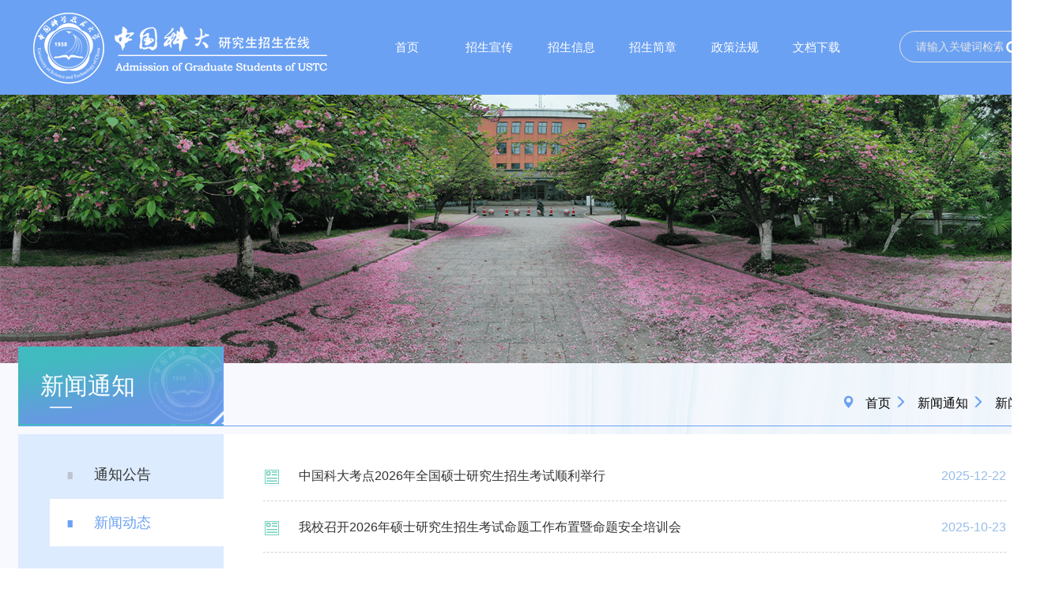

--- FILE ---
content_type: text/html;charset=UTF-8
request_url: https://yz.ustc.edu.cn/column/181?current=1&size=99999
body_size: 434712
content:
    <!DOCTYPE html>
    <html lang="zh" translate="no">
    <head>
        <meta charset="UTF-8">
        <meta http-equiv="X-UA-Compatible" content="IE=edge">
        <meta name="viewport"
              content="width=device-width, initial-scale=1.0, user-scalable=no, maximum-scale=1.0, minimum-scale=1.0">

            <meta name="keywords" content="中国科技大学研招在线，研究生招生">
            <meta name="description" content="中国科技大学研招在线网站"/>
        <title>中国科学技术大学-研究生招生在线</title>
        <link rel="stylesheet" href="/static/css/bootstrap.css">
        <link rel="stylesheet" href="/static/css/bootstrap.min.css">

        <link rel="icon" type="image/x-icon" href="/static/img/favicon.ico"/>
        <link rel="stylesheet" href="/static/css/index.css?t=240905">
        <link rel="stylesheet" href="/static/css/zsxc.css">
        <link rel="stylesheet" href="/static/css/EnrollmentGuide.css?v=20250419"/>
        <script src="/static/js/html5.min.js"></script>
        <script src="/static/js/jquery/jquery-v1.10.2.min.js"></script>
        <script src="/static/js/jQuery.mini.js"></script>
        <script src="/static/js/bootstrap.min.js"></script>
        <script src="/static/js/common.js"></script>

        <script src="/static/js/swiper-bundle.min.js"></script>
        <link rel="stylesheet" href="/static/css/swiper-bundle.min.css">
        <script src="/static/js/qrcode.js"></script>
        <style>
        </style>
    </head>
    </head>
    <body>
    <div style="display: none" class="box box1">
        <nav id="nav">
            <div class="header" id="had">
                <div class="nav-w nav-box" id="nav-box">
                    <!--               <div id="imgLogo" class="logoImg">-->

                    <!--               </div>-->
                    <img src="/static/images/logo1.png" class="logoImg" id="img1">
                    <img src="/static/images/logo1.png" class="logoImg" id="img2" style="display: none">

                    <div id="listSy" class="list-nav">
                        <div class="nav-txt navs" onclick="handleClick()">
                            首页
                        </div>
                                        <div class="nav-txt navs"
                                             target="_self"
                                                    onclick="window.open('/column/new/1/174?sourceType=0&navigationId=140&num=0','_self')"

                                        >招生宣传</div>
                                        <div class="nav-txt navs"
                                        >

                                            <p target="_self"
                                                        onclick="window.open('/column/176?sourceType=0&navigationId=141&num=1','_self')"
                                            >招生信息</p>
                                            <ul id="open1" class="xl-mune" style="display: none">
                                                        <li target="_blank"
                                                            onclick="window.open('/column/176?sourceType=0&navigationId=142&num=1','_blank')">硕士招生</li>
                                                        <li target="_self"
                                                            onclick="window.open('/column/177?sourceType=0&navigationId=143&num=1','_self')">博士招生</li>
                                                        <li target="_blank"
                                                            onclick="window.open('/column/195?sourceType=0&navigationId=144&num=1','_blank')">港澳台招生</li>
                                                        <li target="_blank"
                                                            onclick="window.open('/column/202?sourceType=0&navigationId=148&num=1','_blank')">推免专栏</li>
                                            </ul>
                                        </div>
                                        <div class="nav-txt navs"
                                        >

                                            <p target="_self"
                                                        onclick="window.open('/column/new/2/179?sourceType=0&navigationId=145&num=2','_self')"

                                            >招生简章</p>
                                            <ul id="open2" class="xl-mune" style="display: none">
                                                        <li target="_self"
                                                            onclick="window.open('/column/183?sourceType=0&navigationId=146&num=2','_self')">硕士招生简章</li>
                                                        <li target="_self"
                                                            onclick="window.open('/column/184?sourceType=0&navigationId=147&num=2','_self')">博士招生简章</li>
                                            </ul>
                                        </div>
                                        <div class="nav-txt navs"
                                             target="_blank"
                                                    onclick="window.open('/column/186?sourceType=0&navigationId=149&num=3','_blank')"
                                        >政策法规</div>
                                        <div class="nav-txt navs"
                                             target="_blank"
                                                    onclick="window.open('/column/187?sourceType=0&navigationId=150&num=4','_blank')"
                                        >文档下载</div>

                    </div>

                    <div class="ipt-Box">
                        <div id="input-box" class="input-box">
                            <input id="search" value="" class="search" placeholder="请输入关键词检索"><i
                                    class="glyphicon glyphicon-search icon-search" onclick="toSearch()"></i>
                        </div>
                    </div>
                </div>
            </div>


        </nav>

        <script src="/static/js/DNslide/js/dnSlide.js"></script>
        <!--2019-12-31-->
        <div class="content-bg">
            <img src="/static/images/big-bg.jpg" class="newsBgW33">
            <img src="/static/images/big-bg2.png" class="newsBgW22">
            <!--    页面大图-->
            <div class="pic-big">
                <img src=" /static/upload/category/b778352c7eef4f839d2a8c977cf22792.png" alt=""
                     style="width:100%;height:340px">
            </div>
            <!--        主体内容-->
            <div class="content-box">
                <div class="had-nav w myDIV">
                    <div class="admissions-bg">
                            新闻通知

                    </div>

                    <div class="crumb-box" style="float: right;font-size: 16px;font-weight: normal;">
                        <span class="glyphicon glyphicon-map-marker" aria-hidden="true"></span>
                        <span onclick="window.open('/','_self')">首页 </span>
                                <i class="glyphicon glyphicon-menu-right" aria-hidden="true"></i>
                                <span style="cursor:pointer" target="_self"
                                      data-link="/column/180?num=-1">新闻通知</span>
                                <i class="glyphicon glyphicon-menu-right" aria-hidden="true"></i>
                                <span style="cursor:pointer" target="_self"
                                      data-link="/column/181?num=-1">新闻动态</span>
                    </div>
                </div>
                <div class="list-box w myDIV">
                    <div class="left-nav">
                        <ul>
                                            <li id="show3" target="_self"
                                                data-link="/column/182?num=-1"
                                                >
                                                <span>∎</span> 通知公告</li>
                                            <li id="show3" target="_self"
                                                data-link="/column/181?num=-1"
                                                class="hoverActive">
                                                <span>∎</span> 新闻动态</li>
                        </ul>
                    </div>

                    <div id="xs1" class="right-list">
                        <div class="content-list-box">
                            <div id="form">

                                            <div class="line-box-new"
                                                 target="_blank"
                                                    onclick="window.open('/redirect/url?redirectUrl=https://news.ustc.edu.cn/info/1055/93544.htm&type=1&sourceType=1&categoryId=&articleId=2817','_blank')"
                                                    >
                                                <img
                                                            src="/static/images/message-icon-xxx_02.png"
                                                         alt="">
                                                <span class="txt" title="中国科大考点2026年全国硕士研究生招生考试顺利举行">
                                                        中国科大考点2026年全国硕士研究生招生考试顺利举行
                                                  </span>
                                                                <span class="data">2025-12-22</span>

                                            </div>

                                            <div class="line-box-new"
                                                 target="_blank"
                                                onclick="window.open('/article/2806/181?num=-1','_blank')"
>
                                                <img
                                                            src="/static/images/message-icon-xxx_02.png"
                                                         alt="">
                                                <span class="txt" title="我校召开2026年硕士研究生招生考试命题工作布置暨命题安全培训会">
                                                        我校召开2026年硕士研究生招生考试命题工作布置暨命题安全培训会
                                                  </span>
                                                                <span class="data">2025-10-23</span>

                                            </div>

                                            <div class="line-box-new"
                                                 target="_blank"
                                                onclick="window.open('/article/2794/181?num=-1','_blank')"
>
                                                <img
                                                            src="/static/images/message-icon-xxx_02.png"
                                                         alt="">
                                                <span class="txt" title="我校召开2026年推免工作布置会议">
                                                        我校召开2026年推免工作布置会议
                                                  </span>
                                                                <span class="data">2025-09-01</span>

                                            </div>

                                            <div class="line-box-new"
                                                 target="_blank"
                                                    onclick="window.open('/redirect/url?redirectUrl=https://news.ustc.edu.cn/info/1055/92344.htm&type=1&sourceType=1&categoryId=&articleId=2791','_blank')"
                                                    >
                                                <img
                                                            src="/static/images/message-icon-xxx_02.png"
                                                         alt="">
                                                <span class="txt" title="中国科大举行2025年优秀大学生夏令营开营仪式">
                                                        中国科大举行2025年优秀大学生夏令营开营仪式
                                                  </span>
                                                                <span class="data">2025-07-20</span>

                                            </div>

                                            <div class="line-box-new"
                                                 target="_blank"
                                                onclick="window.open('/article/2763/181?num=-1','_blank')"
>
                                                <img
                                                            src="/static/images/message-icon-xxx_02.png"
                                                         alt="">
                                                <span class="txt" title="我校顺利完成2025年硕士研究生招生考试自命题科目阅卷工作">
                                                        我校顺利完成2025年硕士研究生招生考试自命题科目阅卷工作
                                                  </span>
                                                                <span class="data">2025-01-25</span>

                                            </div>

                                            <div class="line-box-new"
                                                 target="_blank"
                                                    onclick="window.open('/redirect/url?redirectUrl=https://news.ustc.edu.cn/info/1055/90175.htm&type=1&sourceType=1&categoryId=&articleId=2762','_blank')"
                                                    >
                                                <img
                                                            src="/static/images/message-icon-xxx_02.png"
                                                         alt="">
                                                <span class="txt" title="中国科大考点2025年全国硕士研究生招生考试顺利举行">
                                                        中国科大考点2025年全国硕士研究生招生考试顺利举行
                                                  </span>
                                                                <span class="data">2024-12-23</span>

                                            </div>

                                            <div class="line-box-new"
                                                 target="_blank"
                                                onclick="window.open('/article/2761/181?num=-1','_blank')"
>
                                                <img
                                                            src="/static/images/message-icon-xxx_02.png"
                                                         alt="">
                                                <span class="txt" title="我校开展2025年全国硕士研究生招生考试中国科大考点考务培训">
                                                        我校开展2025年全国硕士研究生招生考试中国科大考点考务培训
                                                  </span>
                                                                <span class="data">2024-12-20</span>

                                            </div>

                                            <div class="line-box-new"
                                                 target="_blank"
                                                onclick="window.open('/article/2755/181?num=-1','_blank')"
>
                                                <img
                                                            src="/static/images/message-icon-xxx_02.png"
                                                         alt="">
                                                <span class="txt" title="我校召开2025年全国硕士研究生招生考试中国科大考点部门协调会">
                                                        我校召开2025年全国硕士研究生招生考试中国科大考点部门协调会
                                                  </span>
                                                                <span class="data">2024-12-13</span>

                                            </div>

                                            <div class="line-box-new"
                                                 target="_blank"
                                                onclick="window.open('/article/2751/181?num=-1','_blank')"
>
                                                <img
                                                            src="/static/images/message-icon-xxx_02.png"
                                                         alt="">
                                                <span class="txt" title="我校圆满完成2025级研究生推免接收工作">
                                                        我校圆满完成2025级研究生推免接收工作
                                                  </span>
                                                                <span class="data">2024-11-06</span>

                                            </div>

                                            <div class="line-box-new"
                                                 target="_blank"
                                                onclick="window.open('/article/2737/181?num=-1','_blank')"
>
                                                <img
                                                            src="/static/images/message-icon-xxx_02.png"
                                                         alt="">
                                                <span class="txt" title="我校召开2025年推免及招生简章采集工作会议">
                                                        我校召开2025年推免及招生简章采集工作会议
                                                  </span>
                                                                <span class="data">2024-09-10</span>

                                            </div>

                                            <div class="line-box-new"
                                                 target="_blank"
                                                    onclick="window.open('/redirect/url?redirectUrl=https://news.ustc.edu.cn/info/1055/88405.htm&type=1&sourceType=1&categoryId=&articleId=2729','_blank')"
                                                    >
                                                <img
                                                            src="/static/images/message-icon-xxx_02.png"
                                                         alt="">
                                                <span class="txt" title="中国科大2024年优秀大学生夏令营开营">
                                                        中国科大2024年优秀大学生夏令营开营
                                                  </span>
                                                                <span class="data">2024-07-20</span>

                                            </div>

                                            <div class="line-box-new"
                                                 target="_blank"
                                                    onclick="window.open('/redirect/url?redirectUrl=https://gradschool.ustc.edu.cn/article/3166&type=1&sourceType=1&categoryId=&articleId=2728','_blank')"
                                                    >
                                                <img
                                                            src="/static/images/message-icon-xxx_02.png"
                                                         alt="">
                                                <span class="txt" title="我校举办2025级工程硕博士培养改革专项招生宣讲会">
                                                        我校举办2025级工程硕博士培养改革专项招生宣讲会
                                                  </span>
                                                                <span class="data">2024-07-16</span>

                                            </div>

                                            <div class="line-box-new"
                                                 target="_blank"
                                                onclick="window.open('/article/2722/181?num=-1','_blank')"
>
                                                <img
                                                            src="/static/images/message-icon-xxx_02.png"
                                                         alt="">
                                                <span class="txt" title="我校召开2024年优秀大学生夏令营启动布置会">
                                                        我校召开2024年优秀大学生夏令营启动布置会
                                                  </span>
                                                                <span class="data">2024-06-27</span>

                                            </div>

                                            <div class="line-box-new"
                                                 target="_blank"
                                                onclick="window.open('/article/2711/181?num=-1','_blank')"
>
                                                <img
                                                            src="/static/images/message-icon-xxx_02.png"
                                                         alt="">
                                                <span class="txt" title="广东省教育考试院来我院调研交流">
                                                        广东省教育考试院来我院调研交流
                                                  </span>
                                                                <span class="data">2024-05-11</span>

                                            </div>

                                            <div class="line-box-new"
                                                 target="_blank"
                                                onclick="window.open('/article/2695/181?num=-1','_blank')"
>
                                                <img
                                                            src="/static/images/message-icon-xxx_02.png"
                                                         alt="">
                                                <span class="txt" title="我校召开2024年硕士研究生招生复试工作会议">
                                                        我校召开2024年硕士研究生招生复试工作会议
                                                  </span>
                                                                <span class="data">2024-03-15</span>

                                            </div>

                                            <div class="line-box-new"
                                                 target="_blank"
                                                    onclick="window.open('/redirect/url?redirectUrl=https://news.ustc.edu.cn/info/1055/85761.htm&type=1&sourceType=1&categoryId=&articleId=2691','_blank')"
                                                    >
                                                <img
                                                            src="/static/images/message-icon-xxx_02.png"
                                                         alt="">
                                                <span class="txt" title="中国科大考点2024年全国硕士研究生招生考试顺利举行">
                                                        中国科大考点2024年全国硕士研究生招生考试顺利举行
                                                  </span>
                                                                <span class="data">2023-12-24</span>

                                            </div>

                                            <div class="line-box-new"
                                                 target="_blank"
                                                onclick="window.open('/article/2688/181?num=-1','_blank')"
>
                                                <img
                                                            src="/static/images/message-icon-xxx_02.png"
                                                         alt="">
                                                <span class="txt" title="我校召开2024年全国硕士研究生招生考试中国科大考点部门协调会">
                                                        我校召开2024年全国硕士研究生招生考试中国科大考点部门协调会
                                                  </span>
                                                                <span class="data">2023-12-16</span>

                                            </div>

                                            <div class="line-box-new"
                                                 target="_blank"
                                                onclick="window.open('/article/2680/181?num=-1','_blank')"
>
                                                <img
                                                            src="/static/images/message-icon-xxx_02.png"
                                                         alt="">
                                                <span class="txt" title="我校圆满完成2024级研究生推免接收工作">
                                                        我校圆满完成2024级研究生推免接收工作
                                                  </span>
                                                                <span class="data">2023-11-03</span>

                                            </div>

                                            <div class="line-box-new"
                                                 target="_blank"
                                                onclick="window.open('/article/2679/181?num=-1','_blank')"
>
                                                <img
                                                            src="/static/images/message-icon-xxx_02.png"
                                                         alt="">
                                                <span class="txt" title="我校召开2024年硕士研究生招生考试命题工作布置暨命题安全培训会">
                                                        我校召开2024年硕士研究生招生考试命题工作布置暨命题安全培训会
                                                  </span>
                                                                <span class="data">2023-10-30</span>

                                            </div>

                                            <div class="line-box-new"
                                                 target="_blank"
                                                    onclick="window.open('/redirect/url?redirectUrl=http://news.ustc.edu.cn/info/1055/84140.htm&type=1&sourceType=1&categoryId=&articleId=2658','_blank')"
                                                    >
                                                <img
                                                            src="/static/images/message-icon-xxx_02.png"
                                                         alt="">
                                                <span class="txt" title="中国科大举行2023年优秀大学生夏令营开营仪式">
                                                        中国科大举行2023年优秀大学生夏令营开营仪式
                                                  </span>
                                                                <span class="data">2023-07-24</span>

                                            </div>

                                            <div class="line-box-new"
                                                 target="_blank"
                                                onclick="window.open('/article/2648/181?num=-1','_blank')"
>
                                                <img
                                                            src="/static/images/message-icon-xxx_02.png"
                                                         alt="">
                                                <span class="txt" title="我校召开2023年博士研究生招生工作会议">
                                                        我校召开2023年博士研究生招生工作会议
                                                  </span>
                                                                <span class="data">2023-04-26</span>

                                            </div>

                                            <div class="line-box-new"
                                                 target="_self"
                                                onclick="window.open('/article/2633/181?num=-1','_self')"
>
                                                <img
                                                            src="/static/images/message-icon-xxx_02.png"
                                                         alt="">
                                                <span class="txt" title="我校召开2023年研究生招生复试工作会议">
                                                        我校召开2023年研究生招生复试工作会议
                                                  </span>
                                                                <span class="data">2023-03-16</span>

                                            </div>

                                            <div class="line-box-new"
                                                 target="_blank"
                                                    onclick="window.open('/redirect/url?redirectUrl=https://gradschool.ustc.edu.cn/article/2772&type=1&sourceType=1&categoryId=&articleId=2626','_blank')"
                                                    >
                                                <img
                                                            src="/static/images/message-icon-xxx_02.png"
                                                         alt="">
                                                <span class="txt" title="中国科大考点2023年全国硕士研究生招生考试顺利举行">
                                                        中国科大考点2023年全国硕士研究生招生考试顺利举行
                                                  </span>
                                                                <span class="data">2022-12-30</span>

                                            </div>

                                            <div class="line-box-new"
                                                 target="_self"
                                                onclick="window.open('/article/2621/181?num=-1','_self')"
>
                                                <img
                                                            src="/static/images/message-icon-xxx_02.png"
                                                         alt="">
                                                <span class="txt" title="我校召开2023年全国硕士研究生招生考试中国科大考点部门协调会">
                                                        我校召开2023年全国硕士研究生招生考试中国科大考点部门协调会
                                                  </span>
                                                                <span class="data">2022-12-14</span>

                                            </div>

                                            <div class="line-box-new"
                                                 target="_blank"
                                                onclick="window.open('/article/2612/181?num=-1','_blank')"
>
                                                <img
                                                            src="/static/images/message-icon-xxx_02.png"
                                                         alt="">
                                                <span class="txt" title="我校圆满完成2023级推免生接收工作">
                                                        我校圆满完成2023级推免生接收工作
                                                  </span>
                                                                <span class="data">2022-10-28</span>

                                            </div>

                                            <div class="line-box-new"
                                                 target="_blank"
                                                onclick="window.open('/article/1720/181?num=-1','_blank')"
>
                                                <img
                                                            src="/static/images/message-icon-xxx_02.png"
                                                         alt="">
                                                <span class="txt" title="我校2022年硕士研究生招生复试工作顺利结束">
                                                        我校2022年硕士研究生招生复试工作顺利结束
                                                  </span>
                                                                <span class="data">2022-04-13</span>

                                            </div>

                                            <div class="line-box-new"
                                                 target="_blank"
                                                onclick="window.open('/article/1721/181?num=-1','_blank')"
>
                                                <img
                                                            src="/static/images/message-icon-xxx_02.png"
                                                         alt="">
                                                <span class="txt" title="我校召开2022年研究生招生复试工作会议">
                                                        我校召开2022年研究生招生复试工作会议
                                                  </span>
                                                                <span class="data">2022-03-18</span>

                                            </div>

                                            <div class="line-box-new"
                                                 target="_blank"
                                                onclick="window.open('/article/1722/181?num=-1','_blank')"
>
                                                <img
                                                            src="/static/images/message-icon-xxx_02.png"
                                                         alt="">
                                                <span class="txt" title="中国科大考点2022年全国硕士研究生招生考试顺利举行">
                                                        中国科大考点2022年全国硕士研究生招生考试顺利举行
                                                  </span>
                                                                <span class="data">2021-12-31</span>

                                            </div>

                                            <div class="line-box-new"
                                                 target="_blank"
                                                onclick="window.open('/article/1723/181?num=-1','_blank')"
>
                                                <img
                                                            src="/static/images/message-icon-xxx_02.png"
                                                         alt="">
                                                <span class="txt" title="我校召开2022年全国硕士研究生招生考试中国科大考点部门协调会">
                                                        我校召开2022年全国硕士研究生招生考试中国科大考点部门协调会
                                                  </span>
                                                                <span class="data">2021-12-18</span>

                                            </div>

                                            <div class="line-box-new"
                                                 target="_blank"
                                                onclick="window.open('/article/1724/181?num=-1','_blank')"
>
                                                <img
                                                            src="/static/images/message-icon-xxx_02.png"
                                                         alt="">
                                                <span class="txt" title="我校召开2022年硕士研究生招生考试命题工作布置暨命题安全培训会">
                                                        我校召开2022年硕士研究生招生考试命题工作布置暨命题安全培训会
                                                  </span>
                                                                <span class="data">2021-11-08</span>

                                            </div>

                                            <div class="line-box-new"
                                                 target="_blank"
                                                onclick="window.open('/article/1740/181?num=-1','_blank')"
>
                                                <img
                                                            src="/static/images/message-icon-xxx_02.png"
                                                         alt="">
                                                <span class="txt" title="2022年全国硕士研究生招生考试中国科大报考点网上确认工作顺利完成">
                                                        2022年全国硕士研究生招生考试中国科大报考点网上确认工作顺利完成
                                                  </span>
                                                                <span class="data">2021-11-08</span>

                                            </div>

                                            <div class="line-box-new"
                                                 target="_blank"
                                                onclick="window.open('/article/1742/181?num=-1','_blank')"
>
                                                <img
                                                            src="/static/images/message-icon-xxx_02.png"
                                                         alt="">
                                                <span class="txt" title="我校2022年推免及研究生招生目录采集工作会议顺利召开">
                                                        我校2022年推免及研究生招生目录采集工作会议顺利召开
                                                  </span>
                                                                <span class="data">2021-09-10</span>

                                            </div>

                                            <div class="line-box-new"
                                                 target="_blank"
                                                onclick="window.open('/article/1743/181?num=-1','_blank')"
>
                                                <img
                                                            src="/static/images/message-icon-xxx_02.png"
                                                         alt="">
                                                <span class="txt" title="我校2021年硕士研究生招生复试工作顺利结束">
                                                        我校2021年硕士研究生招生复试工作顺利结束
                                                  </span>
                                                                <span class="data">2021-04-25</span>

                                            </div>

                                            <div class="line-box-new"
                                                 target="_blank"
                                                    onclick="window.open('/redirect/url?redirectUrl=https://gradschool.ustc.edu.cn/article/2328&type=1&sourceType=1&categoryId=&articleId=1744','_blank')"
                                                    >
                                                <img
                                                            src="/static/images/message-icon-xxx_02.png"
                                                         alt="">
                                                <span class="txt" title="我校召开2021年研究生招生工作会议">
                                                        我校召开2021年研究生招生工作会议
                                                  </span>
                                                                <span class="data">2021-03-21</span>

                                            </div>

                                            <div class="line-box-new"
                                                 target="_blank"
                                                    onclick="window.open('/redirect/url?redirectUrl=https://gradschool.ustc.edu.cn/article/2317&type=1&sourceType=1&categoryId=&articleId=1745','_blank')"
                                                    >
                                                <img
                                                            src="/static/images/message-icon-xxx_02.png"
                                                         alt="">
                                                <span class="txt" title="我校2021年全国硕士研究生招生考试自命题试卷评卷工作圆满结束">
                                                        我校2021年全国硕士研究生招生考试自命题试卷评卷工作圆满结束
                                                  </span>
                                                                <span class="data">2021-01-25</span>

                                            </div>

                                            <div class="line-box-new"
                                                 target="_blank"
                                                    onclick="window.open('/redirect/url?redirectUrl=http://news.ustc.edu.cn/info/1055/73654.htm&type=1&sourceType=1&categoryId=&articleId=1746','_blank')"
                                                    >
                                                <img
                                                            src="/static/images/message-icon-xxx_02.png"
                                                         alt="">
                                                <span class="txt" title="中国科大考点2021年全国硕士研究生招生考试顺利举行">
                                                        中国科大考点2021年全国硕士研究生招生考试顺利举行
                                                  </span>
                                                                <span class="data">2020-12-28</span>

                                            </div>

                                            <div class="line-box-new"
                                                 target="_blank"
                                                    onclick="window.open('/redirect/url?redirectUrl=http://news.ustc.edu.cn/info/1055/73576.htm&type=1&sourceType=1&categoryId=&articleId=1747','_blank')"
                                                    >
                                                <img
                                                            src="/static/images/message-icon-xxx_02.png"
                                                         alt="">
                                                <span class="txt" title="我校召开2021年全国硕士研究生招生考试中国科大考点部门协调会">
                                                        我校召开2021年全国硕士研究生招生考试中国科大考点部门协调会
                                                  </span>
                                                                <span class="data">2020-12-18</span>

                                            </div>

                                            <div class="line-box-new"
                                                 target="_blank"
                                                    onclick="window.open('/redirect/url?redirectUrl=https://gradschool.ustc.edu.cn/article/2290&type=1&sourceType=1&categoryId=&articleId=1749','_blank')"
                                                    >
                                                <img
                                                            src="/static/images/message-icon-xxx_02.png"
                                                         alt="">
                                                <span class="txt" title="全国硕士研究生招生考试我校报考点首次网上确认工作圆满结束">
                                                        全国硕士研究生招生考试我校报考点首次网上确认工作圆满结束
                                                  </span>
                                                                <span class="data">2020-11-10</span>

                                            </div>

                                            <div class="line-box-new"
                                                 target="_blank"
                                                    onclick="window.open('/redirect/url?redirectUrl=https://gradschool.ustc.edu.cn/article/2291&type=1&sourceType=1&categoryId=&articleId=1748','_blank')"
                                                    >
                                                <img
                                                            src="/static/images/message-icon-xxx_02.png"
                                                         alt="">
                                                <span class="txt" title="我校召开2021年硕士研究生招生考试命题工作布置暨命题安全培训会">
                                                        我校召开2021年硕士研究生招生考试命题工作布置暨命题安全培训会
                                                  </span>
                                                                <span class="data">2020-11-10</span>

                                            </div>

                                            <div class="line-box-new"
                                                 target="_blank"
                                                onclick="window.open('/article/1737/181?num=-1','_blank')"
>
                                                <img
                                                            src="/static/images/message-icon-xxx_02.png"
                                                         alt="">
                                                <span class="txt" title="我校2021级研究生推免接收工作圆满收官">
                                                        我校2021级研究生推免接收工作圆满收官
                                                  </span>
                                                                <span class="data">2020-10-29</span>

                                            </div>

                                            <div class="line-box-new"
                                                 target="_blank"
                                                onclick="window.open('/article/1751/181?num=-1','_blank')"
>
                                                <img
                                                            src="/static/images/message-icon-xxx_02.png"
                                                         alt="">
                                                <span class="txt" title="我校召开推免工作会议">
                                                        我校召开推免工作会议
                                                  </span>
                                                                <span class="data">2020-09-23</span>

                                            </div>

                                            <div class="line-box-new"
                                                 target="_blank"
                                                onclick="window.open('/article/1750/181?num=-1','_blank')"
>
                                                <img
                                                            src="/static/images/message-icon-xxx_02.png"
                                                         alt="">
                                                <span class="txt" title="我校成功举办2020年研究生招生“云”夏令营系列活动">
                                                        我校成功举办2020年研究生招生“云”夏令营系列活动
                                                  </span>
                                                                <span class="data">2020-08-05</span>

                                            </div>

                                            <div class="line-box-new"
                                                 target="_blank"
                                                onclick="window.open('/article/1739/181?num=-1','_blank')"
>
                                                <img
                                                            src="/static/images/message-icon-xxx_02.png"
                                                         alt="">
                                                <span class="txt" title="多措并举，精准宣传，夏令营报名人数再创新高">
                                                        多措并举，精准宣传，夏令营报名人数再创新高
                                                  </span>
                                                                <span class="data">2020-07-21</span>

                                            </div>

                                            <div class="line-box-new"
                                                 target="_blank"
                                                onclick="window.open('/article/1752/181?num=-1','_blank')"
>
                                                <img
                                                            src="/static/images/message-icon-xxx_02.png"
                                                         alt="">
                                                <span class="txt" title="我校2020年研究生招生工作圆满结束">
                                                        我校2020年研究生招生工作圆满结束
                                                  </span>
                                                                <span class="data">2020-07-14</span>

                                            </div>

                                            <div class="line-box-new"
                                                 target="_blank"
                                                onclick="window.open('/article/1757/181?num=-1','_blank')"
>
                                                <img
                                                            src="/static/images/message-icon-xxx_02.png"
                                                         alt="">
                                                <span class="txt" title="我校2020年硕士研究生招生复试工作全面展开">
                                                        我校2020年硕士研究生招生复试工作全面展开
                                                  </span>
                                                                <span class="data">2020-05-20</span>

                                            </div>

                                            <div class="line-box-new"
                                                 target="_blank"
                                                onclick="window.open('/article/1763/181?num=-1','_blank')"
>
                                                <img
                                                            src="/static/images/message-icon-xxx_02.png"
                                                         alt="">
                                                <span class="txt" title="2019年创意青春优秀大学生夏令营分营新闻稿集锦">
                                                        2019年创意青春优秀大学生夏令营分营新闻稿集锦
                                                  </span>
                                                                <span class="data">2019-07-25</span>

                                            </div>

                                            <div class="line-box-new"
                                                 target="_blank"
                                                onclick="window.open('/article/1839/181?num=-1','_blank')"
>
                                                <img
                                                            src="/static/images/message-icon-xxx_02.png"
                                                         alt="">
                                                <span class="txt" title="我校2019年研究生招生宣传工作全面展开">
                                                        我校2019年研究生招生宣传工作全面展开
                                                  </span>
                                                                <span class="data">2019-05-27</span>

                                            </div>

                                            <div class="line-box-new"
                                                 target="_self"
                                                onclick="window.open('/article/1772/181?num=-1','_self')"
>
                                                <img
                                                            src="/static/images/message-icon-xxx_02.png"
                                                         alt="">
                                                <span class="txt" title="我校召开2019年硕士研究生招生复试录取工作会议">
                                                        我校召开2019年硕士研究生招生复试录取工作会议
                                                  </span>
                                                                <span class="data">2019-02-26</span>

                                            </div>

                                            <div class="line-box-new"
                                                 target="_blank"
                                                onclick="window.open('/article/1774/181?num=-1','_blank')"
>
                                                <img
                                                            src="/static/images/message-icon-xxx_02.png"
                                                         alt="">
                                                <span class="txt" title="2018优秀大学生夏令营分营新闻集锦">
                                                        2018优秀大学生夏令营分营新闻集锦
                                                  </span>
                                                                <span class="data">2018-07-24</span>

                                            </div>

                                            <div class="line-box-new"
                                                 target="_blank"
                                                onclick="window.open('/article/1840/181?num=-1','_blank')"
>
                                                <img
                                                            src="/static/images/message-icon-xxx_02.png"
                                                         alt="">
                                                <span class="txt" title="2018年全国硕士研究生招生考试中国科大报考点报名现场确认工作圆满完成">
                                                        2018年全国硕士研究生招生考试中国科大报考点报名现场确认工作圆满完成
                                                  </span>
                                                                <span class="data">2017-11-15</span>

                                            </div>

                                            <div class="line-box-new"
                                                 target="_blank"
                                                onclick="window.open('/article/1842/181?num=-1','_blank')"
>
                                                <img
                                                            src="/static/images/message-icon-xxx_02.png"
                                                         alt="">
                                                <span class="txt" title="我校布置2018年硕士研究生招生考试专业课命题等工作">
                                                        我校布置2018年硕士研究生招生考试专业课命题等工作
                                                  </span>
                                                                <span class="data">2017-11-08</span>

                                            </div>

                                            <div class="line-box-new"
                                                 target="_blank"
                                                onclick="window.open('/article/1843/181?num=-1','_blank')"
>
                                                <img
                                                            src="/static/images/message-icon-xxx_02.png"
                                                         alt="">
                                                <span class="txt" title="天文与空间科学学院2017级研究生新生报到">
                                                        天文与空间科学学院2017级研究生新生报到
                                                  </span>
                                                                <span class="data">2017-09-11</span>

                                            </div>

                                            <div class="line-box-new"
                                                 target="_blank"
                                                onclick="window.open('/article/1844/181?num=-1','_blank')"
>
                                                <img
                                                            src="/static/images/message-icon-xxx_02.png"
                                                         alt="">
                                                <span class="txt" title="2017年筑梦青春优秀大学生夏令营分营新闻稿集锦">
                                                        2017年筑梦青春优秀大学生夏令营分营新闻稿集锦
                                                  </span>
                                                                <span class="data">2017-07-28</span>

                                            </div>

                                            <div class="line-box-new"
                                                 target="_blank"
                                                onclick="window.open('/article/1848/181?num=-1','_blank')"
>
                                                <img
                                                            src="/static/images/message-icon-xxx_02.png"
                                                         alt="">
                                                <span class="txt" title="研究生院精准宣传，助力物院;紫台南京宣">
                                                        研究生院精准宣传，助力物院;紫台南京宣
                                                  </span>
                                                                <span class="data">2017-07-06</span>

                                            </div>

                                            <div class="line-box-new"
                                                 target="_blank"
                                                onclick="window.open('/article/1846/181?num=-1','_blank')"
>
                                                <img
                                                            src="/static/images/message-icon-xxx_02.png"
                                                         alt="">
                                                <span class="txt" title="我校研招宣传活动火热开展 报名人数近万人">
                                                        我校研招宣传活动火热开展 报名人数近万人
                                                  </span>
                                                                <span class="data">2017-07-06</span>

                                            </div>

                                            <div class="line-box-new"
                                                 target="_blank"
                                                onclick="window.open('/article/1847/181?num=-1','_blank')"
>
                                                <img
                                                            src="/static/images/message-icon-xxx_02.png"
                                                         alt="">
                                                <span class="txt" title="材料科学与工程学院（金属所）2017年度研究生招生宣传火热开展">
                                                        材料科学与工程学院（金属所）2017年度研究生招生宣传火热开展
                                                  </span>
                                                                <span class="data">2017-07-06</span>

                                            </div>

                                            <div class="line-box-new"
                                                 target="_blank"
                                                onclick="window.open('/article/1849/181?num=-1','_blank')"
>
                                                <img
                                                            src="/static/images/message-icon-xxx_02.png"
                                                         alt="">
                                                <span class="txt" title="我校研究生招生宣传工作全面展开">
                                                        我校研究生招生宣传工作全面展开
                                                  </span>
                                                                <span class="data">2017-07-05</span>

                                            </div>

                                            <div class="line-box-new"
                                                 target="_blank"
                                                onclick="window.open('/article/1850/181?num=-1','_blank')"
>
                                                <img
                                                            src="/static/images/message-icon-xxx_02.png"
                                                         alt="">
                                                <span class="txt" title="万立骏校长巡视我校研究生招生复试工作">
                                                        万立骏校长巡视我校研究生招生复试工作
                                                  </span>
                                                                <span class="data">2017-07-03</span>

                                            </div>

                                            <div class="line-box-new"
                                                 target="_blank"
                                                onclick="window.open('/article/1852/181?num=-1','_blank')"
>
                                                <img
                                                            src="/static/images/message-icon-xxx_02.png"
                                                         alt="">
                                                <span class="txt" title="学校布置新学期学位与研究生招生宣传工作">
                                                        学校布置新学期学位与研究生招生宣传工作
                                                  </span>
                                                                <span class="data">2017-07-03</span>

                                            </div>

                                            <div class="line-box-new"
                                                 target="_blank"
                                                onclick="window.open('/article/1853/181?num=-1','_blank')"
>
                                                <img
                                                            src="/static/images/message-icon-xxx_02.png"
                                                         alt="">
                                                <span class="txt" title="我校布置2017年硕士研究生招生复试录取等工作">
                                                        我校布置2017年硕士研究生招生复试录取等工作
                                                  </span>
                                                                <span class="data">2017-07-03</span>

                                            </div>

                                            <div class="line-box-new"
                                                 target="_blank"
                                                onclick="window.open('/article/1854/181?num=-1','_blank')"
>
                                                <img
                                                            src="/static/images/message-icon-xxx_02.png"
                                                         alt="">
                                                <span class="txt" title="我校考点召开2017年全国硕士研究生统一入学考试考务培训大会">
                                                        我校考点召开2017年全国硕士研究生统一入学考试考务培训大会
                                                  </span>
                                                                <span class="data">2016-12-26</span>

                                            </div>

                                            <div class="line-box-new"
                                                 target="_blank"
                                                onclick="window.open('/article/1856/181?num=-1','_blank')"
>
                                                <img
                                                            src="/static/images/message-icon-xxx_02.png"
                                                         alt="">
                                                <span class="txt" title="研究生院召开2017年全国硕士研究生招生考试协调会">
                                                        研究生院召开2017年全国硕士研究生招生考试协调会
                                                  </span>
                                                                <span class="data">2016-12-16</span>

                                            </div>

                                            <div class="line-box-new"
                                                 target="_blank"
                                                onclick="window.open('/article/1857/181?num=-1','_blank')"
>
                                                <img
                                                            src="/static/images/message-icon-xxx_02.png"
                                                         alt="">
                                                <span class="txt" title="2017年全国硕士研究生招生考试中国科大报考点报名现场确认工作圆满完成">
                                                        2017年全国硕士研究生招生考试中国科大报考点报名现场确认工作圆满完成
                                                  </span>
                                                                <span class="data">2016-11-15</span>

                                            </div>

                                            <div class="line-box-new"
                                                 target="_blank"
                                                onclick="window.open('/article/1858/181?num=-1','_blank')"
>
                                                <img
                                                            src="/static/images/message-icon-xxx_02.png"
                                                         alt="">
                                                <span class="txt" title="我校布置2017年硕士研究生招生考试初试自命题等工作">
                                                        我校布置2017年硕士研究生招生考试初试自命题等工作
                                                  </span>
                                                                <span class="data">2016-11-14</span>

                                            </div>

                                            <div class="line-box-new"
                                                 target="_blank"
                                                onclick="window.open('/article/1860/181?num=-1','_blank')"
>
                                                <img
                                                            src="/static/images/message-icon-xxx_02.png"
                                                         alt="">
                                                <span class="txt" title="我校2016年推免生接收工作收官">
                                                        我校2016年推免生接收工作收官
                                                  </span>
                                                                <span class="data">2016-10-24</span>

                                            </div>

                                            <div class="line-box-new"
                                                 target="_blank"
                                                onclick="window.open('/article/1862/181?num=-1','_blank')"
>
                                                <img
                                                            src="/static/images/message-icon-xxx_02.png"
                                                         alt="">
                                                <span class="txt" title="我校布置2017级研招推免和新学期学位与研究生教育工作">
                                                        我校布置2017级研招推免和新学期学位与研究生教育工作
                                                  </span>
                                                                <span class="data">2016-09-14</span>

                                            </div>

                                            <div class="line-box-new"
                                                 target="_blank"
                                                onclick="window.open('/article/1863/181?num=-1','_blank')"
>
                                                <img
                                                            src="/static/images/message-icon-xxx_02.png"
                                                         alt="">
                                                <span class="txt" title="关于开展2016年新一轮研招推免面试工作的通知">
                                                        关于开展2016年新一轮研招推免面试工作的通知
                                                  </span>
                                                                <span class="data">2016-09-09</span>

                                            </div>

                                            <div class="line-box-new"
                                                 target="_blank"
                                                onclick="window.open('/article/1868/181?num=-1','_blank')"
>
                                                <img
                                                            src="/static/images/message-icon-xxx_02.png"
                                                         alt="">
                                                <span class="txt" title="中国科大2016年计算机科学夏令营营员参观先研院">
                                                        中国科大2016年计算机科学夏令营营员参观先研院
                                                  </span>
                                                                <span class="data">2016-08-08</span>

                                            </div>

                                            <div class="line-box-new"
                                                 target="_blank"
                                                onclick="window.open('/article/1865/181?num=-1','_blank')"
>
                                                <img
                                                            src="/static/images/message-icon-xxx_02.png"
                                                         alt="">
                                                <span class="txt" title="“地球史卷”首届大学生古生物夏令营顺利举办">
                                                        “地球史卷”首届大学生古生物夏令营顺利举办
                                                  </span>
                                                                <span class="data">2016-08-08</span>

                                            </div>

                                            <div class="line-box-new"
                                                 target="_blank"
                                                onclick="window.open('/article/1870/181?num=-1','_blank')"
>
                                                <img
                                                            src="/static/images/message-icon-xxx_02.png"
                                                         alt="">
                                                <span class="txt" title="我欲多采撷，此“物”最相思——第七届物理与化学夏令营物理分营侧记">
                                                        我欲多采撷，此“物”最相思——第七届物理与化学夏令营物理分营侧记
                                                  </span>
                                                                <span class="data">2016-07-27</span>

                                            </div>

                                            <div class="line-box-new"
                                                 target="_blank"
                                                onclick="window.open('/article/1872/181?num=-1','_blank')"
>
                                                <img
                                                            src="/static/images/message-icon-xxx_02.png"
                                                         alt="">
                                                <span class="txt" title="生命不息，科研不止——第三届技术物理夏令营侧记">
                                                        生命不息，科研不止——第三届技术物理夏令营侧记
                                                  </span>
                                                                <span class="data">2016-07-27</span>

                                            </div>

                                            <div class="line-box-new"
                                                 target="_blank"
                                                onclick="window.open('/article/1874/181?num=-1','_blank')"
>
                                                <img
                                                            src="/static/images/message-icon-xxx_02.png"
                                                         alt="">
                                                <span class="txt" title="不谋而“核”，逐梦科大——第二届核科学与技术夏令营侧记">
                                                        不谋而“核”，逐梦科大——第二届核科学与技术夏令营侧记
                                                  </span>
                                                                <span class="data">2016-07-22</span>

                                            </div>

                                            <div class="line-box-new"
                                                 target="_blank"
                                                onclick="window.open('/article/1876/181?num=-1','_blank')"
>
                                                <img
                                                            src="/static/images/message-icon-xxx_02.png"
                                                         alt="">
                                                <span class="txt" title="卓越青春，科大情愫，我心永恒——第七届物理与化学夏令营化学分营侧记">
                                                        卓越青春，科大情愫，我心永恒——第七届物理与化学夏令营化学分营侧记
                                                  </span>
                                                                <span class="data">2016-07-22</span>

                                            </div>

                                            <div class="line-box-new"
                                                 target="_blank"
                                                onclick="window.open('/article/1878/181?num=-1','_blank')"
>
                                                <img
                                                            src="/static/images/message-icon-xxx_02.png"
                                                         alt="">
                                                <span class="txt" title="大湖名城，汇聚英豪——第一届管理科学与统计金融夏令营侧记">
                                                        大湖名城，汇聚英豪——第一届管理科学与统计金融夏令营侧记
                                                  </span>
                                                                <span class="data">2016-07-22</span>

                                            </div>

                                            <div class="line-box-new"
                                                 target="_blank"
                                                onclick="window.open('/article/1880/181?num=-1','_blank')"
>
                                                <img
                                                            src="/static/images/message-icon-xxx_02.png"
                                                         alt="">
                                                <span class="txt" title="香农诞生一百年，我们开创下一个一百年——第三届信息科技夏令营侧记">
                                                        香农诞生一百年，我们开创下一个一百年——第三届信息科技夏令营侧记
                                                  </span>
                                                                <span class="data">2016-07-22</span>

                                            </div>

                                            <div class="line-box-new"
                                                 target="_blank"
                                                onclick="window.open('/article/1882/181?num=-1','_blank')"
>
                                                <img
                                                            src="/static/images/message-icon-xxx_02.png"
                                                         alt="">
                                                <span class="txt" title="“数”风流人物，还看今朝——第六届大学生数学夏令营侧记">
                                                        “数”风流人物，还看今朝——第六届大学生数学夏令营侧记
                                                  </span>
                                                                <span class="data">2016-07-22</span>

                                            </div>

                                            <div class="line-box-new"
                                                 target="_blank"
                                                onclick="window.open('/article/1890/181?num=-1','_blank')"
>
                                                <img
                                                            src="/static/images/message-icon-xxx_02.png"
                                                         alt="">
                                                <span class="txt" title="叹地学之精深，感自然之瑰奇——第七届大别山地质考察暑期夏令营侧记">
                                                        叹地学之精深，感自然之瑰奇——第七届大别山地质考察暑期夏令营侧记
                                                  </span>
                                                                <span class="data">2016-07-22</span>

                                            </div>

                                            <div class="line-box-new"
                                                 target="_blank"
                                                onclick="window.open('/article/1893/181?num=-1','_blank')"
>
                                                <img
                                                            src="/static/images/message-icon-xxx_02.png"
                                                         alt="">
                                                <span class="txt" title="少年衣薄志向远，扬帆科大书新篇——第三届计算机科学夏令营侧记">
                                                        少年衣薄志向远，扬帆科大书新篇——第三届计算机科学夏令营侧记
                                                  </span>
                                                                <span class="data">2016-07-21</span>

                                            </div>

                                            <div class="line-box-new"
                                                 target="_blank"
                                                onclick="window.open('/article/1894/181?num=-1','_blank')"
>
                                                <img
                                                            src="/static/images/message-icon-xxx_02.png"
                                                         alt="">
                                                <span class="txt" title="风雨青春路，与科大同行——第五届大气科学与空间物理夏令营侧记">
                                                        风雨青春路，与科大同行——第五届大气科学与空间物理夏令营侧记
                                                  </span>
                                                                <span class="data">2016-07-21</span>

                                            </div>

                                            <div class="line-box-new"
                                                 target="_blank"
                                                onclick="window.open('/article/1895/181?num=-1','_blank')"
>
                                                <img
                                                            src="/static/images/message-icon-xxx_02.png"
                                                         alt="">
                                                <span class="txt" title="追求卓越，点燃烈火青春——第九届生命科学夏令营侧记">
                                                        追求卓越，点燃烈火青春——第九届生命科学夏令营侧记
                                                  </span>
                                                                <span class="data">2016-07-20</span>

                                            </div>

                                            <div class="line-box-new"
                                                 target="_blank"
                                                onclick="window.open('/article/1897/181?num=-1','_blank')"
>
                                                <img
                                                            src="/static/images/message-icon-xxx_02.png"
                                                         alt="">
                                                <span class="txt" title="追梦脚步不止，科学热情不息——第六届光子科学夏令营侧记">
                                                        追梦脚步不止，科学热情不息——第六届光子科学夏令营侧记
                                                  </span>
                                                                <span class="data">2016-07-19</span>

                                            </div>

                                            <div class="line-box-new"
                                                 target="_blank"
                                                onclick="window.open('/article/1900/181?num=-1','_blank')"
>
                                                <img
                                                            src="/static/images/message-icon-xxx_02.png"
                                                         alt="">
                                                <span class="txt" title="今夏，我和科大有个约会——中国科大第七届物理与化学夏令营化学分营花絮">
                                                        今夏，我和科大有个约会——中国科大第七届物理与化学夏令营化学分营花絮
                                                  </span>
                                                                <span class="data">2016-07-19</span>

                                            </div>

                                            <div class="line-box-new"
                                                 target="_blank"
                                                onclick="window.open('/article/1903/181?num=-1','_blank')"
>
                                                <img
                                                            src="/static/images/message-icon-xxx_02.png"
                                                         alt="">
                                                <span class="txt" title="研究生院举办首场网络视频研招宣讲会">
                                                        研究生院举办首场网络视频研招宣讲会
                                                  </span>
                                                                <span class="data">2016-05-31</span>

                                            </div>

                                            <div class="line-box-new"
                                                 target="_blank"
                                                onclick="window.open('/article/1904/181?num=-1','_blank')"
>
                                                <img
                                                            src="/static/images/message-icon-xxx_02.png"
                                                         alt="">
                                                <span class="txt" title="我校2016年博士研究生统一入学考试顺利进行">
                                                        我校2016年博士研究生统一入学考试顺利进行
                                                  </span>
                                                                <span class="data">2016-04-13</span>

                                            </div>

                                            <div class="line-box-new"
                                                 target="_blank"
                                                onclick="window.open('/article/1907/181?num=-1','_blank')"
>
                                                <img
                                                            src="/static/images/message-icon-xxx_02.png"
                                                         alt="">
                                                <span class="txt" title="我校2016年硕士研究生招生复试工作顺利结束">
                                                        我校2016年硕士研究生招生复试工作顺利结束
                                                  </span>
                                                                <span class="data">2016-04-01</span>

                                            </div>

                                            <div class="line-box-new"
                                                 target="_blank"
                                                onclick="window.open('/article/1918/181?num=-1','_blank')"
>
                                                <img
                                                            src="/static/images/message-icon-xxx_02.png"
                                                         alt="">
                                                <span class="txt" title="材料科学与工程学院2016年硕士研究生招生复试工作圆满完成">
                                                        材料科学与工程学院2016年硕士研究生招生复试工作圆满完成
                                                  </span>
                                                                <span class="data">2016-03-24</span>

                                            </div>

                                            <div class="line-box-new"
                                                 target="_blank"
                                                onclick="window.open('/article/1920/181?num=-1','_blank')"
>
                                                <img
                                                            src="/static/images/message-icon-xxx_02.png"
                                                         alt="">
                                                <span class="txt" title="我校布置2016年硕士研究生招生复试录取工作">
                                                        我校布置2016年硕士研究生招生复试录取工作
                                                  </span>
                                                                <span class="data">2016-03-01</span>

                                            </div>

                                            <div class="line-box-new"
                                                 target="_blank"
                                                onclick="window.open('/article/1921/181?num=-1','_blank')"
>
                                                <img
                                                            src="/static/images/message-icon-xxx_02.png"
                                                         alt="">
                                                <span class="txt" title="中国科大考点2016年全国硕士研究生入学统一考试举行">
                                                        中国科大考点2016年全国硕士研究生入学统一考试举行
                                                  </span>
                                                                <span class="data">2015-12-30</span>

                                            </div>

                                            <div class="line-box-new"
                                                 target="_blank"
                                                onclick="window.open('/article/1923/181?num=-1','_blank')"
>
                                                <img
                                                            src="/static/images/message-icon-xxx_02.png"
                                                         alt="">
                                                <span class="txt" title="我校考点召开2016年全国硕士研究生统一入学考试考务培训大会">
                                                        我校考点召开2016年全国硕士研究生统一入学考试考务培训大会
                                                  </span>
                                                                <span class="data">2015-12-30</span>

                                            </div>

                                            <div class="line-box-new"
                                                 target="_blank"
                                                onclick="window.open('/article/1925/181?num=-1','_blank')"
>
                                                <img
                                                            src="/static/images/message-icon-xxx_02.png"
                                                         alt="">
                                                <span class="txt" title="2016年全国硕士研究生招生考试中国科大报考点报名现场确认工作圆满完成">
                                                        2016年全国硕士研究生招生考试中国科大报考点报名现场确认工作圆满完成
                                                  </span>
                                                                <span class="data">2015-11-12</span>

                                            </div>

                                            <div class="line-box-new"
                                                 target="_blank"
                                                onclick="window.open('/article/1927/181?num=-1','_blank')"
>
                                                <img
                                                            src="/static/images/message-icon-xxx_02.png"
                                                         alt="">
                                                <span class="txt" title="我校校布置2016年硕士研究生招生统一入学考试专业课命题工作">
                                                        我校校布置2016年硕士研究生招生统一入学考试专业课命题工作
                                                  </span>
                                                                <span class="data">2015-11-12</span>

                                            </div>

                                            <div class="line-box-new"
                                                 target="_blank"
                                                onclick="window.open('/article/1928/181?num=-1','_blank')"
>
                                                <img
                                                            src="/static/images/message-icon-xxx_02.png"
                                                         alt="">
                                                <span class="txt" title="我校接收推免生数再创历史新高">
                                                        我校接收推免生数再创历史新高
                                                  </span>
                                                                <span class="data">2015-10-26</span>

                                            </div>

                                            <div class="line-box-new"
                                                 target="_blank"
                                                onclick="window.open('/article/1929/181?num=-1','_blank')"
>
                                                <img
                                                            src="/static/images/message-icon-xxx_02.png"
                                                         alt="">
                                                <span class="txt" title="我校布置2016级研招推免和新学期学位与研究生教育工作">
                                                        我校布置2016级研招推免和新学期学位与研究生教育工作
                                                  </span>
                                                                <span class="data">2015-09-14</span>

                                            </div>

                                            <div class="line-box-new"
                                                 target="_blank"
                                                onclick="window.open('/article/1930/181?num=-1','_blank')"
>
                                                <img
                                                            src="/static/images/message-icon-xxx_02.png"
                                                         alt="">
                                                <span class="txt" title="逐梦金属所 青春正飞扬——第五届材料科学夏令营（金属所）侧记">
                                                        逐梦金属所 青春正飞扬——第五届材料科学夏令营（金属所）侧记
                                                  </span>
                                                                <span class="data">2015-09-01</span>

                                            </div>

                                            <div class="line-box-new"
                                                 target="_blank"
                                                onclick="window.open('/article/1931/181?num=-1','_blank')"
>
                                                <img
                                                            src="/static/images/message-icon-xxx_02.png"
                                                         alt="">
                                                <span class="txt" title="创意青春，扬帆远航——中国科大2015年优秀大学生夏令营闭营">
                                                        创意青春，扬帆远航——中国科大2015年优秀大学生夏令营闭营
                                                  </span>
                                                                <span class="data">2015-07-29</span>

                                            </div>

                                            <div class="line-box-new"
                                                 target="_blank"
                                                onclick="window.open('/article/1935/181?num=-1','_blank')"
>
                                                <img
                                                            src="/static/images/message-icon-xxx_02.png"
                                                         alt="">
                                                <span class="txt" title="青春筑梦也西湖，瀚海情深中科大——中国科大第一届核科学与技术夏令营侧记">
                                                        青春筑梦也西湖，瀚海情深中科大——中国科大第一届核科学与技术夏令营侧记
                                                  </span>
                                                                <span class="data">2015-07-29</span>

                                            </div>

                                            <div class="line-box-new"
                                                 target="_blank"
                                                onclick="window.open('/article/1937/181?num=-1','_blank')"
>
                                                <img
                                                            src="/static/images/message-icon-xxx_02.png"
                                                         alt="">
                                                <span class="txt" title="科岛之旅，携梦同行——中国科大研究生院科学岛分院第二届技术物理夏令营侧记">
                                                        科岛之旅，携梦同行——中国科大研究生院科学岛分院第二届技术物理夏令营侧记
                                                  </span>
                                                                <span class="data">2015-07-27</span>

                                            </div>

                                            <div class="line-box-new"
                                                 target="_blank"
                                                onclick="window.open('/article/1940/181?num=-1','_blank')"
>
                                                <img
                                                            src="/static/images/message-icon-xxx_02.png"
                                                         alt="">
                                                <span class="txt" title="跋山涉水大别山 不畏艰险探地质——中国科大第六届大别山地质考察夏令营侧记">
                                                        跋山涉水大别山 不畏艰险探地质——中国科大第六届大别山地质考察夏令营侧记
                                                  </span>
                                                                <span class="data">2015-07-27</span>

                                            </div>

                                            <div class="line-box-new"
                                                 target="_blank"
                                                onclick="window.open('/article/1941/181?num=-1','_blank')"
>
                                                <img
                                                            src="/static/images/message-icon-xxx_02.png"
                                                         alt="">
                                                <span class="txt" title="激扬青春 放飞梦想——中国科大第五届大学生数学夏令营侧记">
                                                        激扬青春 放飞梦想——中国科大第五届大学生数学夏令营侧记
                                                  </span>
                                                                <span class="data">2015-07-24</span>

                                            </div>

                                            <div class="line-box-new"
                                                 target="_blank"
                                                onclick="window.open('/article/1943/181?num=-1','_blank')"
>
                                                <img
                                                            src="/static/images/message-icon-xxx_02.png"
                                                         alt="">
                                                <span class="txt" title="最美的年华遇见“你”——第五届交叉学科夏令营侧记">
                                                        最美的年华遇见“你”——第五届交叉学科夏令营侧记
                                                  </span>
                                                                <span class="data">2015-07-24</span>

                                            </div>

                                            <div class="line-box-new"
                                                 target="_blank"
                                                onclick="window.open('/article/1944/181?num=-1','_blank')"
>
                                                <img
                                                            src="/static/images/message-icon-xxx_02.png"
                                                         alt="">
                                                <span class="txt" title="青春碰撞创意，快乐启程科大——第四届大气科学与空间物理夏令营侧记">
                                                        青春碰撞创意，快乐启程科大——第四届大气科学与空间物理夏令营侧记
                                                  </span>
                                                                <span class="data">2015-07-24</span>

                                            </div>

                                            <div class="line-box-new"
                                                 target="_blank"
                                                onclick="window.open('/article/1947/181?num=-1','_blank')"
>
                                                <img
                                                            src="/static/images/message-icon-xxx_02.png"
                                                         alt="">
                                                <span class="txt" title="信息筑路，梦想前行——中国科大第二届信息科技夏令营侧记">
                                                        信息筑路，梦想前行——中国科大第二届信息科技夏令营侧记
                                                  </span>
                                                                <span class="data">2015-07-24</span>

                                            </div>

                                            <div class="line-box-new"
                                                 target="_blank"
                                                onclick="window.open('/article/1949/181?num=-1','_blank')"
>
                                                <img
                                                            src="/static/images/message-icon-xxx_02.png"
                                                         alt="">
                                                <span class="txt" title="聚科大，续情谊，逐梦想——第二届计算机科学夏令营侧记">
                                                        聚科大，续情谊，逐梦想——第二届计算机科学夏令营侧记
                                                  </span>
                                                                <span class="data">2015-07-24</span>

                                            </div>

                                            <div class="line-box-new"
                                                 target="_blank"
                                                onclick="window.open('/article/1952/181?num=-1','_blank')"
>
                                                <img
                                                            src="/static/images/message-icon-xxx_02.png"
                                                         alt="">
                                                <span class="txt" title="不懈青春，探索生命之旅——中国科大第八届生命科学夏令营侧记">
                                                        不懈青春，探索生命之旅——中国科大第八届生命科学夏令营侧记
                                                  </span>
                                                                <span class="data">2015-07-23</span>

                                            </div>

                                            <div class="line-box-new"
                                                 target="_blank"
                                                onclick="window.open('/article/1954/181?num=-1','_blank')"
>
                                                <img
                                                            src="/static/images/message-icon-xxx_02.png"
                                                         alt="">
                                                <span class="txt" title="缤纷创意，致礼青春——中国科大第六届物理与化学夏令营侧记">
                                                        缤纷创意，致礼青春——中国科大第六届物理与化学夏令营侧记
                                                  </span>
                                                                <span class="data">2015-07-23</span>

                                            </div>

                                            <div class="line-box-new"
                                                 target="_blank"
                                                onclick="window.open('/article/1956/181?num=-1','_blank')"
>
                                                <img
                                                            src="/static/images/message-icon-xxx_02.png"
                                                         alt="">
                                                <span class="txt" title="“绿”林好汉八方聚 共赴科大品学香——中国科大第三届力学与工程科学夏令营侧记">
                                                        “绿”林好汉八方聚 共赴科大品学香——中国科大第三届力学与工程科学夏令营侧记
                                                  </span>
                                                                <span class="data">2015-07-23</span>

                                            </div>

                                            <div class="line-box-new"
                                                 target="_blank"
                                                onclick="window.open('/article/1932/181?num=-1','_blank')"
>
                                                <img
                                                            src="/static/images/message-icon-xxx_02.png"
                                                         alt="">
                                                <span class="txt" title="中国科大举行2015优秀大学生夏令营开营仪式">
                                                        中国科大举行2015优秀大学生夏令营开营仪式
                                                  </span>
                                                                <span class="data">2015-07-22</span>

                                            </div>

                                            <div class="line-box-new"
                                                 target="_blank"
                                                onclick="window.open('/article/1958/181?num=-1','_blank')"
>
                                                <img
                                                            src="/static/images/message-icon-xxx_02.png"
                                                         alt="">
                                                <span class="txt" title="我校召开2016年研究生招生宣传工作动员大会">
                                                        我校召开2016年研究生招生宣传工作动员大会
                                                  </span>
                                                                <span class="data">2015-06-05</span>

                                            </div>

                                            <div class="line-box-new"
                                                 target="_blank"
                                                onclick="window.open('/article/1959/181?num=-1','_blank')"
>
                                                <img
                                                            src="/static/images/message-icon-xxx_02.png"
                                                         alt="">
                                                <span class="txt" title="我校全方位开展2015年度研究生招生宣传工作">
                                                        我校全方位开展2015年度研究生招生宣传工作
                                                  </span>
                                                                <span class="data">2015-05-26</span>

                                            </div>

                                            <div class="line-box-new"
                                                 target="_blank"
                                                onclick="window.open('/article/1961/181?num=-1','_blank')"
>
                                                <img
                                                            src="/static/images/message-icon-xxx_02.png"
                                                         alt="">
                                                <span class="txt" title="我校布置2015年博士生录取及近期研究生教育工作">
                                                        我校布置2015年博士生录取及近期研究生教育工作
                                                  </span>
                                                                <span class="data">2015-05-04</span>

                                            </div>

                                            <div class="line-box-new"
                                                 target="_blank"
                                                onclick="window.open('/article/1962/181?num=-1','_blank')"
>
                                                <img
                                                            src="/static/images/message-icon-xxx_02.png"
                                                         alt="">
                                                <span class="txt" title="中国科大2015年硕士研究生招生复试工作结束">
                                                        中国科大2015年硕士研究生招生复试工作结束
                                                  </span>
                                                                <span class="data">2015-04-17</span>

                                            </div>

                                            <div class="line-box-new"
                                                 target="_blank"
                                                onclick="window.open('/article/1965/181?num=-1','_blank')"
>
                                                <img
                                                            src="/static/images/message-icon-xxx_02.png"
                                                         alt="">
                                                <span class="txt" title="我校举行2015年博士研究生入学考试">
                                                        我校举行2015年博士研究生入学考试
                                                  </span>
                                                                <span class="data">2015-04-13</span>

                                            </div>

                                            <div class="line-box-new"
                                                 target="_blank"
                                                onclick="window.open('/article/1967/181?num=-1','_blank')"
>
                                                <img
                                                            src="/static/images/message-icon-xxx_02.png"
                                                         alt="">
                                                <span class="txt" title="省考试院到我校巡视硕士研究生招生复试工作">
                                                        省考试院到我校巡视硕士研究生招生复试工作
                                                  </span>
                                                                <span class="data">2015-03-23</span>

                                            </div>

                                            <div class="line-box-new"
                                                 target="_blank"
                                                onclick="window.open('/article/1969/181?num=-1','_blank')"
>
                                                <img
                                                            src="/static/images/message-icon-xxx_02.png"
                                                         alt="">
                                                <span class="txt" title="中国科大考点2015年全国硕士研究生招生考试举行">
                                                        中国科大考点2015年全国硕士研究生招生考试举行
                                                  </span>
                                                                <span class="data">2014-12-29</span>

                                            </div>

                                            <div class="line-box-new"
                                                 target="_blank"
                                                onclick="window.open('/article/1970/181?num=-1','_blank')"
>
                                                <img
                                                            src="/static/images/message-icon-xxx_02.png"
                                                         alt="">
                                                <span class="txt" title="我校召开2015年全国硕士研究生统一入学考试考务工作培训大会">
                                                        我校召开2015年全国硕士研究生统一入学考试考务工作培训大会
                                                  </span>
                                                                <span class="data">2014-12-29</span>

                                            </div>

                                            <div class="line-box-new"
                                                 target="_blank"
                                                onclick="window.open('/article/1972/181?num=-1','_blank')"
>
                                                <img
                                                            src="/static/images/message-icon-xxx_02.png"
                                                         alt="">
                                                <span class="txt" title="教育部考试中心姜钢主任来我校检查指导考点建设工作">
                                                        教育部考试中心姜钢主任来我校检查指导考点建设工作
                                                  </span>
                                                                <span class="data">2014-12-22</span>

                                            </div>

                                            <div class="line-box-new"
                                                 target="_blank"
                                                onclick="window.open('/article/1974/181?num=-1','_blank')"
>
                                                <img
                                                            src="/static/images/message-icon-xxx_02.png"
                                                         alt="">
                                                <span class="txt" title="我校2015年硕士研究生报名现场确认工作圆满完成">
                                                        我校2015年硕士研究生报名现场确认工作圆满完成
                                                  </span>
                                                                <span class="data">2014-11-18</span>

                                            </div>

                                            <div class="line-box-new"
                                                 target="_blank"
                                                onclick="window.open('/article/1975/181?num=-1','_blank')"
>
                                                <img
                                                            src="/static/images/message-icon-xxx_02.png"
                                                         alt="">
                                                <span class="txt" title="研招宣传微电影《溯跑·时光》首映">
                                                        研招宣传微电影《溯跑·时光》首映
                                                  </span>
                                                                <span class="data">2014-11-18</span>

                                            </div>

                                            <div class="line-box-new"
                                                 target="_blank"
                                                onclick="window.open('/article/1978/181?num=-1','_blank')"
>
                                                <img
                                                            src="/static/images/message-icon-xxx_02.png"
                                                         alt="">
                                                <span class="txt" title="我校召开2015年硕士研究生招生统一入学考试专业课命题工作会议">
                                                        我校召开2015年硕士研究生招生统一入学考试专业课命题工作会议
                                                  </span>
                                                                <span class="data">2014-11-18</span>

                                            </div>

                                            <div class="line-box-new"
                                                 target="_blank"
                                                onclick="window.open('/article/1980/181?num=-1','_blank')"
>
                                                <img
                                                            src="/static/images/message-icon-xxx_02.png"
                                                         alt="">
                                                <span class="txt" title="第三届C9高校研究生招生工作研讨会在科学岛强磁场中心召开">
                                                        第三届C9高校研究生招生工作研讨会在科学岛强磁场中心召开
                                                  </span>
                                                                <span class="data">2014-11-18</span>

                                            </div>

                                            <div class="line-box-new"
                                                 target="_blank"
                                                onclick="window.open('/article/1982/181?num=-1','_blank')"
>
                                                <img
                                                            src="/static/images/message-icon-xxx_02.png"
                                                         alt="">
                                                <span class="txt" title="我校2015年研招推免生接收数量质量显著提升">
                                                        我校2015年研招推免生接收数量质量显著提升
                                                  </span>
                                                                <span class="data">2014-10-23</span>

                                            </div>

                                            <div class="line-box-new"
                                                 target="_blank"
                                                onclick="window.open('/article/1984/181?num=-1','_blank')"
>
                                                <img
                                                            src="/static/images/message-icon-xxx_02.png"
                                                         alt="">
                                                <span class="txt" title="我校召开2015年研招工作培训会">
                                                        我校召开2015年研招工作培训会
                                                  </span>
                                                                <span class="data">2014-09-24</span>

                                            </div>

                                            <div class="line-box-new"
                                                 target="_blank"
                                                onclick="window.open('/article/1986/181?num=-1','_blank')"
>
                                                <img
                                                            src="/static/images/message-icon-xxx_02.png"
                                                         alt="">
                                                <span class="txt" title="我校布置2015级研究生招生推免工作">
                                                        我校布置2015级研究生招生推免工作
                                                  </span>
                                                                <span class="data">2014-09-11</span>

                                            </div>

                                            <div class="line-box-new"
                                                 target="_blank"
                                                onclick="window.open('/article/1990/181?num=-1','_blank')"
>
                                                <img
                                                            src="/static/images/message-icon-xxx_02.png"
                                                         alt="">
                                                <span class="txt" title="中国科大隆重举行2014级研究生开学典礼">
                                                        中国科大隆重举行2014级研究生开学典礼
                                                  </span>
                                                                <span class="data">2014-09-09</span>

                                            </div>

                                            <div class="line-box-new"
                                                 target="_blank"
                                                onclick="window.open('/article/1992/181?num=-1','_blank')"
>
                                                <img
                                                            src="/static/images/message-icon-xxx_02.png"
                                                         alt="">
                                                <span class="txt" title="我校开展2014级研究生新生入学教育">
                                                        我校开展2014级研究生新生入学教育
                                                  </span>
                                                                <span class="data">2014-09-09</span>

                                            </div>

                                            <div class="line-box-new"
                                                 target="_blank"
                                                onclick="window.open('/article/1996/181?num=-1','_blank')"
>
                                                <img
                                                            src="/static/images/message-icon-xxx_02.png"
                                                         alt="">
                                                <span class="txt" title="扬起青春的风帆，远航——中国科大第七届黄山生命科学夏令营侧记">
                                                        扬起青春的风帆，远航——中国科大第七届黄山生命科学夏令营侧记
                                                  </span>
                                                                <span class="data">2014-07-23</span>

                                            </div>

                                            <div class="line-box-new"
                                                 target="_blank"
                                                onclick="window.open('/article/1994/181?num=-1','_blank')"
>
                                                <img
                                                            src="/static/images/message-icon-xxx_02.png"
                                                         alt="">
                                                <span class="txt" title="千里赴科大 群英论信息——中国科大第一届信息科学夏令营侧记">
                                                        千里赴科大 群英论信息——中国科大第一届信息科学夏令营侧记
                                                  </span>
                                                                <span class="data">2014-07-23</span>

                                            </div>

                                            <div class="line-box-new"
                                                 target="_blank"
                                                onclick="window.open('/article/1998/181?num=-1','_blank')"
>
                                                <img
                                                            src="/static/images/message-icon-xxx_02.png"
                                                         alt="">
                                                <span class="txt" title="我要飞得更高！——中国科大第一届技术物理夏令营侧记">
                                                        我要飞得更高！——中国科大第一届技术物理夏令营侧记
                                                  </span>
                                                                <span class="data">2014-07-23</span>

                                            </div>

                                            <div class="line-box-new"
                                                 target="_blank"
                                                onclick="window.open('/article/2000/181?num=-1','_blank')"
>
                                                <img
                                                            src="/static/images/message-icon-xxx_02.png"
                                                         alt="">
                                                <span class="txt" title="长风万里 破浪有时——中国科大第一届计算机科学夏令营侧记">
                                                        长风万里 破浪有时——中国科大第一届计算机科学夏令营侧记
                                                  </span>
                                                                <span class="data">2014-07-22</span>

                                            </div>

                                            <div class="line-box-new"
                                                 target="_blank"
                                                onclick="window.open('/article/2003/181?num=-1','_blank')"
>
                                                <img
                                                            src="/static/images/message-icon-xxx_02.png"
                                                         alt="">
                                                <span class="txt" title="以梦为马 飞扬青春——中国科大第四届大学生数学夏令营侧记">
                                                        以梦为马 飞扬青春——中国科大第四届大学生数学夏令营侧记
                                                  </span>
                                                                <span class="data">2014-07-22</span>

                                            </div>

                                            <div class="line-box-new"
                                                 target="_blank"
                                                onclick="window.open('/article/2005/181?num=-1','_blank')"
>
                                                <img
                                                            src="/static/images/message-icon-xxx_02.png"
                                                         alt="">
                                                <span class="txt" title="风雨无阻 相约科大——中国科大第三届高低空大气探测夏令营侧记">
                                                        风雨无阻 相约科大——中国科大第三届高低空大气探测夏令营侧记
                                                  </span>
                                                                <span class="data">2014-07-16</span>

                                            </div>

                                            <div class="line-box-new"
                                                 target="_blank"
                                                onclick="window.open('/article/2011/181?num=-1','_blank')"
>
                                                <img
                                                            src="/static/images/message-icon-xxx_02.png"
                                                         alt="">
                                                <span class="txt" title="一汪灵动水,浓浓科大情——中国科大第五届物理与化学夏令营侧记">
                                                        一汪灵动水,浓浓科大情——中国科大第五届物理与化学夏令营侧记
                                                  </span>
                                                                <span class="data">2014-07-16</span>

                                            </div>

                                            <div class="line-box-new"
                                                 target="_blank"
                                                onclick="window.open('/article/2018/181?num=-1','_blank')"
>
                                                <img
                                                            src="/static/images/message-icon-xxx_02.png"
                                                         alt="">
                                                <span class="txt" title="中国科大，永远与你同行——中国科大2014年优秀大学生夏令营闭营">
                                                        中国科大，永远与你同行——中国科大2014年优秀大学生夏令营闭营
                                                  </span>
                                                                <span class="data">2014-07-15</span>

                                            </div>

                                            <div class="line-box-new"
                                                 target="_blank"
                                                onclick="window.open('/article/2549/181?num=-1','_blank')"
>
                                                <img
                                                            src="/static/images/message-icon-xxx_02.png"
                                                         alt="">
                                                <span class="txt" title="追逐科学梦想的学术之旅——优秀大学生夏令营系列报道之一">
                                                        追逐科学梦想的学术之旅——优秀大学生夏令营系列报道之一
                                                  </span>
                                                                <span class="data">2014-07-09</span>

                                            </div>

                                            <div class="line-box-new"
                                                 target="_blank"
                                                onclick="window.open('/article/2015/181?num=-1','_blank')"
>
                                                <img
                                                            src="/static/images/message-icon-xxx_02.png"
                                                         alt="">
                                                <span class="txt" title="一次透彻心灵的“文化之旅”——优秀大学生夏令营系列报道之二">
                                                        一次透彻心灵的“文化之旅”——优秀大学生夏令营系列报道之二
                                                  </span>
                                                                <span class="data">2014-07-09</span>

                                            </div>

                                            <div class="line-box-new"
                                                 target="_blank"
                                                onclick="window.open('/article/2024/181?num=-1','_blank')"
>
                                                <img
                                                            src="/static/images/message-icon-xxx_02.png"
                                                         alt="">
                                                <span class="txt" title="中国科大举行2014年优秀大学生夏令营开幕式">
                                                        中国科大举行2014年优秀大学生夏令营开幕式
                                                  </span>
                                                                <span class="data">2014-07-08</span>

                                            </div>

                                            <div class="line-box-new"
                                                 target="_blank"
                                                onclick="window.open('/article/2025/181?num=-1','_blank')"
>
                                                <img
                                                            src="/static/images/message-icon-xxx_02.png"
                                                         alt="">
                                                <span class="txt" title="我校2014年度优秀大学生夏令营组织发动工作进展顺利">
                                                        我校2014年度优秀大学生夏令营组织发动工作进展顺利
                                                  </span>
                                                                <span class="data">2014-06-13</span>

                                            </div>

                                            <div class="line-box-new"
                                                 target="_blank"
                                                onclick="window.open('/article/2028/181?num=-1','_blank')"
>
                                                <img
                                                            src="/static/images/message-icon-xxx_02.png"
                                                         alt="">
                                                <span class="txt" title="我校举行2014年博士研究生入学考试">
                                                        我校举行2014年博士研究生入学考试
                                                  </span>
                                                                <span class="data">2014-04-15</span>

                                            </div>

                                            <div class="line-box-new"
                                                 target="_blank"
                                                onclick="window.open('/article/2030/181?num=-1','_blank')"
>
                                                <img
                                                            src="/static/images/message-icon-xxx_02.png"
                                                         alt="">
                                                <span class="txt" title="我校2014年硕士研究生招生复试工作陆续展开">
                                                        我校2014年硕士研究生招生复试工作陆续展开
                                                  </span>
                                                                <span class="data">2014-03-31</span>

                                            </div>

                                            <div class="line-box-new"
                                                 target="_blank"
                                                onclick="window.open('/article/2032/181?num=-1','_blank')"
>
                                                <img
                                                            src="/static/images/message-icon-xxx_02.png"
                                                         alt="">
                                                <span class="txt" title="我校布置2014年硕士研究生复试录取工作">
                                                        我校布置2014年硕士研究生复试录取工作
                                                  </span>
                                                                <span class="data">2014-03-11</span>

                                            </div>

                                            <div class="line-box-new"
                                                 target="_blank"
                                                onclick="window.open('/article/2034/181?num=-1','_blank')"
>
                                                <img
                                                            src="/static/images/message-icon-xxx_02.png"
                                                         alt="">
                                                <span class="txt" title="中国科大考点2014年全国硕士研究生入学统一考试举行">
                                                        中国科大考点2014年全国硕士研究生入学统一考试举行
                                                  </span>
                                                                <span class="data">2014-01-13</span>

                                            </div>

                                            <div class="line-box-new"
                                                 target="_blank"
                                                onclick="window.open('/article/2036/181?num=-1','_blank')"
>
                                                <img
                                                            src="/static/images/message-icon-xxx_02.png"
                                                         alt="">
                                                <span class="txt" title="我校召开2014年全国硕士研究生统一入学考试考务培训大会">
                                                        我校召开2014年全国硕士研究生统一入学考试考务培训大会
                                                  </span>
                                                                <span class="data">2014-01-13</span>

                                            </div>

                                            <div class="line-box-new"
                                                 target="_blank"
                                                onclick="window.open('/article/2040/181?num=-1','_blank')"
>
                                                <img
                                                            src="/static/images/message-icon-xxx_02.png"
                                                         alt="">
                                                <span class="txt" title="学校召开2013年度研究生招生宣传工作总结与经验交流大会">
                                                        学校召开2013年度研究生招生宣传工作总结与经验交流大会
                                                  </span>
                                                                <span class="data">2013-12-26</span>

                                            </div>

                                            <div class="line-box-new"
                                                 target="_blank"
                                                onclick="window.open('/article/2043/181?num=-1','_blank')"
>
                                                <img
                                                            src="/static/images/message-icon-xxx_02.png"
                                                         alt="">
                                                <span class="txt" title="教育部研究生推免工作研讨会在科学岛强磁场中心召开">
                                                        教育部研究生推免工作研讨会在科学岛强磁场中心召开
                                                  </span>
                                                                <span class="data">2013-11-19</span>

                                            </div>

                                            <div class="line-box-new"
                                                 target="_blank"
                                                onclick="window.open('/article/2045/181?num=-1','_blank')"
>
                                                <img
                                                            src="/static/images/message-icon-xxx_02.png"
                                                         alt="">
                                                <span class="txt" title="我校2014年硕士研究生考试报名点开展现场报名工作">
                                                        我校2014年硕士研究生考试报名点开展现场报名工作
                                                  </span>
                                                                <span class="data">2013-11-19</span>

                                            </div>

                                            <div class="line-box-new"
                                                 target="_blank"
                                                onclick="window.open('/article/2046/181?num=-1','_blank')"
>
                                                <img
                                                            src="/static/images/message-icon-xxx_02.png"
                                                         alt="">
                                                <span class="txt" title="我校布置2014年硕士研究生招生统一入学考试专业课命题工作">
                                                        我校布置2014年硕士研究生招生统一入学考试专业课命题工作
                                                  </span>
                                                                <span class="data">2013-11-19</span>

                                            </div>

                                            <div class="line-box-new"
                                                 target="_blank"
                                                onclick="window.open('/article/2048/181?num=-1','_blank')"
>
                                                <img
                                                            src="/static/images/message-icon-xxx_02.png"
                                                         alt="">
                                                <span class="txt" title="我校召开研究生推荐免试工作及国家奖学金评审工作会议">
                                                        我校召开研究生推荐免试工作及国家奖学金评审工作会议
                                                  </span>
                                                                <span class="data">2013-09-23</span>

                                            </div>

                                            <div class="line-box-new"
                                                 target="_blank"
                                                onclick="window.open('/article/2049/181?num=-1','_blank')"
>
                                                <img
                                                            src="/static/images/message-icon-xxx_02.png"
                                                         alt="">
                                                <span class="txt" title="我校研招教授团在西安南京开展招生宣讲">
                                                        我校研招教授团在西安南京开展招生宣讲
                                                  </span>
                                                                <span class="data">2013-09-16</span>

                                            </div>

                                            <div class="line-box-new"
                                                 target="_blank"
                                                onclick="window.open('/article/2051/181?num=-1','_blank')"
>
                                                <img
                                                            src="/static/images/message-icon-xxx_02.png"
                                                         alt="">
                                                <span class="txt" title="我校2014研招教授宣讲团走进武汉成都">
                                                        我校2014研招教授宣讲团走进武汉成都
                                                  </span>
                                                                <span class="data">2013-09-10</span>

                                            </div>

                                            <div class="line-box-new"
                                                 target="_blank"
                                                onclick="window.open('/article/2054/181?num=-1','_blank')"
>
                                                <img
                                                            src="/static/images/message-icon-xxx_02.png"
                                                         alt="">
                                                <span class="txt" title="我校召开2014研招教授宣讲团动员会">
                                                        我校召开2014研招教授宣讲团动员会
                                                  </span>
                                                                <span class="data">2013-09-09</span>

                                            </div>

                                            <div class="line-box-new"
                                                 target="_blank"
                                                onclick="window.open('/article/2055/181?num=-1','_blank')"
>
                                                <img
                                                            src="/static/images/message-icon-xxx_02.png"
                                                         alt="">
                                                <span class="txt" title="科大，明年再见——中国科大研究生招生系列活动暨第六届黄山生命科学夏令营侧记">
                                                        科大，明年再见——中国科大研究生招生系列活动暨第六届黄山生命科学夏令营侧记
                                                  </span>
                                                                <span class="data">2013-08-30</span>

                                            </div>

                                            <div class="line-box-new"
                                                 target="_blank"
                                                onclick="window.open('/article/2058/181?num=-1','_blank')"
>
                                                <img
                                                            src="/static/images/message-icon-xxx_02.png"
                                                         alt="">
                                                <span class="txt" title="今夏，我们与青春有约——中国科大研究生招生系列活动暨第二届高低空大气探测夏令营侧记">
                                                        今夏，我们与青春有约——中国科大研究生招生系列活动暨第二届高低空大气探测夏令营侧...
                                                  </span>
                                                                <span class="data">2013-08-02</span>

                                            </div>

                                            <div class="line-box-new"
                                                 target="_blank"
                                                onclick="window.open('/article/2064/181?num=-1','_blank')"
>
                                                <img
                                                            src="/static/images/message-icon-xxx_02.png"
                                                         alt="">
                                                <span class="txt" title="点燃梦想 今夏起航——中国科大研究生招生系列活动暨第三届数学夏令营侧记">
                                                        点燃梦想 今夏起航——中国科大研究生招生系列活动暨第三届数学夏令营侧记
                                                  </span>
                                                                <span class="data">2013-08-02</span>

                                            </div>

                                            <div class="line-box-new"
                                                 target="_blank"
                                                onclick="window.open('/article/2067/181?num=-1','_blank')"
>
                                                <img
                                                            src="/static/images/message-icon-xxx_02.png"
                                                         alt="">
                                                <span class="txt" title="骄阳七月，正是少年追梦时——中国科大研究生招生系列活动暨第三届交叉学科夏令营侧记">
                                                        骄阳七月，正是少年追梦时——中国科大研究生招生系列活动暨第三届交叉学科夏令营侧记
                                                  </span>
                                                                <span class="data">2013-07-29</span>

                                            </div>

                                            <div class="line-box-new"
                                                 target="_blank"
                                                onclick="window.open('/article/2068/181?num=-1','_blank')"
>
                                                <img
                                                            src="/static/images/message-icon-xxx_02.png"
                                                         alt="">
                                                <span class="txt" title="如约夏令 致敬青春——中国科大研究生招生系列活动暨第四届物理与化学夏令营侧记">
                                                        如约夏令 致敬青春——中国科大研究生招生系列活动暨第四届物理与化学夏令营侧记
                                                  </span>
                                                                <span class="data">2013-07-29</span>

                                            </div>

                                            <div class="line-box-new"
                                                 target="_blank"
                                                onclick="window.open('/article/2070/181?num=-1','_blank')"
>
                                                <img
                                                            src="/static/images/message-icon-xxx_02.png"
                                                         alt="">
                                                <span class="txt" title="怀抱梦想 与青春同行——中国科大研究生招生系列活动暨第一届力学与工程学院夏令营侧记">
                                                        怀抱梦想 与青春同行——中国科大研究生招生系列活动暨第一届力学与工程学院夏令营侧...
                                                  </span>
                                                                <span class="data">2013-07-23</span>

                                            </div>

                                            <div class="line-box-new"
                                                 target="_blank"
                                                onclick="window.open('/article/2071/181?num=-1','_blank')"
>
                                                <img
                                                            src="/static/images/message-icon-xxx_02.png"
                                                         alt="">
                                                <span class="txt" title="梦舞科大 不说再见——中国科大研究生招生系列活动暨2013年优秀大学生夏令营闭幕">
                                                        梦舞科大 不说再见——中国科大研究生招生系列活动暨2013年优秀大学生夏令营闭幕
                                                  </span>
                                                                <span class="data">2013-07-15</span>

                                            </div>

                                            <div class="line-box-new"
                                                 target="_blank"
                                                onclick="window.open('/article/2072/181?num=-1','_blank')"
>
                                                <img
                                                            src="/static/images/message-icon-xxx_02.png"
                                                         alt="">
                                                <span class="txt" title="青春梦想在科大起航——中国科大研究生招生系列活动暨2013年优秀大学生夏令营开幕式举行">
                                                        青春梦想在科大起航——中国科大研究生招生系列活动暨2013年优秀大学生夏令营开幕...
                                                  </span>
                                                                <span class="data">2013-07-10</span>

                                            </div>

                                            <div class="line-box-new"
                                                 target="_blank"
                                                onclick="window.open('/article/2073/181?num=-1','_blank')"
>
                                                <img
                                                            src="/static/images/message-icon-xxx_02.png"
                                                         alt="">
                                                <span class="txt" title="中国科大科学家全国巡回报告会暨2014年研究生招生咨询会落幕">
                                                        中国科大科学家全国巡回报告会暨2014年研究生招生咨询会落幕
                                                  </span>
                                                                <span class="data">2013-05-27</span>

                                            </div>

                                            <div class="line-box-new"
                                                 target="_blank"
                                                onclick="window.open('/article/2074/181?num=-1','_blank')"
>
                                                <img
                                                            src="/static/images/message-icon-xxx_02.png"
                                                         alt="">
                                                <span class="txt" title="我校科学家报告会暨2014年研招宣讲咨询活动走进北京、济南、大连、长沙">
                                                        我校科学家报告会暨2014年研招宣讲咨询活动走进北京、济南、大连、长沙
                                                  </span>
                                                                <span class="data">2013-05-20</span>

                                            </div>

                                            <div class="line-box-new"
                                                 target="_blank"
                                                onclick="window.open('/article/2075/181?num=-1','_blank')"
>
                                                <img
                                                            src="/static/images/message-icon-xxx_02.png"
                                                         alt="">
                                                <span class="txt" title="我校科学家报告会暨2014年研招宣讲咨询活动于上海、天津、长春、哈尔滨四地拉开序幕">
                                                        我校科学家报告会暨2014年研招宣讲咨询活动于上海、天津、长春、哈尔滨四地拉开序...
                                                  </span>
                                                                <span class="data">2013-05-13</span>

                                            </div>

                                            <div class="line-box-new"
                                                 target="_blank"
                                                onclick="window.open('/article/2076/181?num=-1','_blank')"
>
                                                <img
                                                            src="/static/images/message-icon-xxx_02.png"
                                                         alt="">
                                                <span class="txt" title="我校召开2014年科学家报告团暨研究生招生宣传动员大会">
                                                        我校召开2014年科学家报告团暨研究生招生宣传动员大会
                                                  </span>
                                                                <span class="data">2013-05-08</span>

                                            </div>

                                            <div class="line-box-new"
                                                 target="_blank"
                                                onclick="window.open('/article/2078/181?num=-1','_blank')"
>
                                                <img
                                                            src="/static/images/message-icon-xxx_02.png"
                                                         alt="">
                                                <span class="txt" title="我校举行2013年博士研究生招生入学考试">
                                                        我校举行2013年博士研究生招生入学考试
                                                  </span>
                                                                <span class="data">2013-04-16</span>

                                            </div>

                                            <div class="line-box-new"
                                                 target="_blank"
                                                onclick="window.open('/article/2079/181?num=-1','_blank')"
>
                                                <img
                                                            src="/static/images/message-icon-xxx_02.png"
                                                         alt="">
                                                <span class="txt" title="我校2013年硕士研究生招生复试工作全面展开">
                                                        我校2013年硕士研究生招生复试工作全面展开
                                                  </span>
                                                                <span class="data">2013-03-25</span>

                                            </div>

                                            <div class="line-box-new"
                                                 target="_blank"
                                                onclick="window.open('/article/2077/181?num=-1','_blank')"
>
                                                <img
                                                            src="/static/images/message-icon-xxx_02.png"
                                                         alt="">
                                                <span class="txt" title="我校召开2013年硕转博工作及研究生教育创新计划项目布置会议">
                                                        我校召开2013年硕转博工作及研究生教育创新计划项目布置会议
                                                  </span>
                                                                <span class="data">2013-03-06</span>

                                            </div>

                                            <div class="line-box-new"
                                                 target="_blank"
                                                onclick="window.open('/article/2080/181?num=-1','_blank')"
>
                                                <img
                                                            src="/static/images/message-icon-xxx_02.png"
                                                         alt="">
                                                <span class="txt" title="我校召开硕士研究生复试录取工作及新学期学位与研究生教育工作部署大会">
                                                        我校召开硕士研究生复试录取工作及新学期学位与研究生教育工作部署大会
                                                  </span>
                                                                <span class="data">2013-03-05</span>

                                            </div>

                                            <div class="line-box-new"
                                                 target="_blank"
                                                onclick="window.open('/article/2081/181?num=-1','_blank')"
>
                                                <img
                                                            src="/static/images/message-icon-xxx_02.png"
                                                         alt="">
                                                <span class="txt" title="中国科大考点2013年全国硕士研究生入学考试顺利进行">
                                                        中国科大考点2013年全国硕士研究生入学考试顺利进行
                                                  </span>
                                                                <span class="data">2013-01-09</span>

                                            </div>

                                            <div class="line-box-new"
                                                 target="_blank"
                                                onclick="window.open('/article/2082/181?num=-1','_blank')"
>
                                                <img
                                                            src="/static/images/message-icon-xxx_02.png"
                                                         alt="">
                                                <span class="txt" title="我校召开2013年全国研究生统一入学考试科大考点考务工作协调会">
                                                        我校召开2013年全国研究生统一入学考试科大考点考务工作协调会
                                                  </span>
                                                                <span class="data">2012-12-27</span>

                                            </div>

                                            <div class="line-box-new"
                                                 target="_blank"
                                                onclick="window.open('/article/2083/181?num=-1','_blank')"
>
                                                <img
                                                            src="/static/images/message-icon-xxx_02.png"
                                                         alt="">
                                                <span class="txt" title="中国科大考点召开2013年全国研究生统一入学考试第一次培训会">
                                                        中国科大考点召开2013年全国研究生统一入学考试第一次培训会
                                                  </span>
                                                                <span class="data">2012-12-21</span>

                                            </div>

                                            <div class="line-box-new"
                                                 target="_blank"
                                                onclick="window.open('/article/2087/181?num=-1','_blank')"
>
                                                <img
                                                            src="/static/images/message-icon-xxx_02.png"
                                                         alt="">
                                                <span class="txt" title="我校布置2013年研究生招生入学考试专业课命题等工作">
                                                        我校布置2013年研究生招生入学考试专业课命题等工作
                                                  </span>
                                                                <span class="data">2012-11-19</span>

                                            </div>

                                            <div class="line-box-new"
                                                 target="_blank"
                                                onclick="window.open('/article/2088/181?num=-1','_blank')"
>
                                                <img
                                                            src="/static/images/message-icon-xxx_02.png"
                                                         alt="">
                                                <span class="txt" title="2013年硕士研究生考试中国科大报名点现场确认工作全面展开">
                                                        2013年硕士研究生考试中国科大报名点现场确认工作全面展开
                                                  </span>
                                                                <span class="data">2012-11-15</span>

                                            </div>

                                            <div class="line-box-new"
                                                 target="_blank"
                                                onclick="window.open('/article/2089/181?num=-1','_blank')"
>
                                                <img
                                                            src="/static/images/message-icon-xxx_02.png"
                                                         alt="">
                                                <span class="txt" title="学校布置年度研究生推免及博士生学术新人奖评选工作">
                                                        学校布置年度研究生推免及博士生学术新人奖评选工作
                                                  </span>
                                                                <span class="data">2012-09-28</span>

                                            </div>

                                            <div class="line-box-new"
                                                 target="_blank"
                                                onclick="window.open('/article/2094/181?num=-1','_blank')"
>
                                                <img
                                                            src="/static/images/message-icon-xxx_02.png"
                                                         alt="">
                                                <span class="txt" title="开启一段不一样的精彩青春——中国科大2013年研招教授宣讲会（南京站）侧记">
                                                        开启一段不一样的精彩青春——中国科大2013年研招教授宣讲会（南京站）侧记
                                                  </span>
                                                                <span class="data">2012-09-12</span>

                                            </div>

                                            <div class="line-box-new"
                                                 target="_blank"
                                                onclick="window.open('/article/2097/181?num=-1','_blank')"
>
                                                <img
                                                            src="/static/images/message-icon-xxx_02.png"
                                                         alt="">
                                                <span class="txt" title="携一份渴望在九月相见——中国科大2013年研招教授宣讲会在西安拉开帷幕">
                                                        携一份渴望在九月相见——中国科大2013年研招教授宣讲会在西安拉开帷幕
                                                  </span>
                                                                <span class="data">2012-09-12</span>

                                            </div>

                                            <div class="line-box-new"
                                                 target="_blank"
                                                onclick="window.open('/article/2091/181?num=-1','_blank')"
>
                                                <img
                                                            src="/static/images/message-icon-xxx_02.png"
                                                         alt="">
                                                <span class="txt" title="在梦想的起点上——中国科大2013年研招教授宣讲会在武汉、成都落下帷幕">
                                                        在梦想的起点上——中国科大2013年研招教授宣讲会在武汉、成都落下帷幕
                                                  </span>
                                                                <span class="data">2012-09-10</span>

                                            </div>

                                            <div class="line-box-new"
                                                 target="_blank"
                                                onclick="window.open('/article/2100/181?num=-1','_blank')"
>
                                                <img
                                                            src="/static/images/message-icon-xxx_02.png"
                                                         alt="">
                                                <span class="txt" title="学校召开2013研招教授宣讲团动员大会">
                                                        学校召开2013研招教授宣讲团动员大会
                                                  </span>
                                                                <span class="data">2012-09-06</span>

                                            </div>

                                            <div class="line-box-new"
                                                 target="_blank"
                                                onclick="window.open('/article/2102/181?num=-1','_blank')"
>
                                                <img
                                                            src="/static/images/message-icon-xxx_02.png"
                                                         alt="">
                                                <span class="txt" title="巍巍大别山，莘莘学子情——中国科大研究生招生系列活动暨第三届大别山地质考察夏令营侧记">
                                                        巍巍大别山，莘莘学子情——中国科大研究生招生系列活动暨第三届大别山地质考察夏令营...
                                                  </span>
                                                                <span class="data">2012-08-21</span>

                                            </div>

                                            <div class="line-box-new"
                                                 target="_blank"
                                                onclick="window.open('/article/2103/181?num=-1','_blank')"
>
                                                <img
                                                            src="/static/images/message-icon-xxx_02.png"
                                                         alt="">
                                                <span class="txt" title="携梦高飞——中国科大2012年研究生招生系列活动暨首届高低空大气探测夏令营侧记">
                                                        携梦高飞——中国科大2012年研究生招生系列活动暨首届高低空大气探测夏令营侧记
                                                  </span>
                                                                <span class="data">2012-07-18</span>

                                            </div>

                                            <div class="line-box-new"
                                                 target="_blank"
                                                onclick="window.open('/article/2105/181?num=-1','_blank')"
>
                                                <img
                                                            src="/static/images/message-icon-xxx_02.png"
                                                         alt="">
                                                <span class="txt" title="起航！以青春的名义——中国科大研究生招生系列活动暨第三届物理与化学夏令营侧记">
                                                        起航！以青春的名义——中国科大研究生招生系列活动暨第三届物理与化学夏令营侧记
                                                  </span>
                                                                <span class="data">2012-07-18</span>

                                            </div>

                                            <div class="line-box-new"
                                                 target="_blank"
                                                onclick="window.open('/article/2107/181?num=-1','_blank')"
>
                                                <img
                                                            src="/static/images/message-icon-xxx_02.png"
                                                         alt="">
                                                <span class="txt" title="在这里，让如诗的生命饱蘸浓情——中国科大研究生招生系列活动暨第五届黄山生命科学夏令营侧记">
                                                        在这里，让如诗的生命饱蘸浓情——中国科大研究生招生系列活动暨第五届黄山生命科学夏...
                                                  </span>
                                                                <span class="data">2012-07-17</span>

                                            </div>

                                            <div class="line-box-new"
                                                 target="_blank"
                                                onclick="window.open('/article/2109/181?num=-1','_blank')"
>
                                                <img
                                                            src="/static/images/message-icon-xxx_02.png"
                                                         alt="">
                                                <span class="txt" title="莘学子千里聚科大 缤纷活动盛夏燃壮志——中国科大研究生招生系列活动暨第二届数学夏令营侧记">
                                                        莘学子千里聚科大 缤纷活动盛夏燃壮志——中国科大研究生招生系列活动暨第二届数学夏...
                                                  </span>
                                                                <span class="data">2012-07-17</span>

                                            </div>

                                            <div class="line-box-new"
                                                 target="_blank"
                                                onclick="window.open('/article/2110/181?num=-1','_blank')"
>
                                                <img
                                                            src="/static/images/message-icon-xxx_02.png"
                                                         alt="">
                                                <span class="txt" title="亦歌亦舞亦别离——中国科大研究生招生系列活动暨2012优秀大学生夏令营落幕">
                                                        亦歌亦舞亦别离——中国科大研究生招生系列活动暨2012优秀大学生夏令营落幕
                                                  </span>
                                                                <span class="data">2012-07-17</span>

                                            </div>

                                            <div class="line-box-new"
                                                 target="_blank"
                                                onclick="window.open('/article/2112/181?num=-1','_blank')"
>
                                                <img
                                                            src="/static/images/message-icon-xxx_02.png"
                                                         alt="">
                                                <span class="txt" title="相约科大，携梦起航——中国科大举办研究生招生系列活动暨2012优秀大学生夏令营开幕式">
                                                        相约科大，携梦起航——中国科大举办研究生招生系列活动暨2012优秀大学生夏令营开...
                                                  </span>
                                                                <span class="data">2012-07-17</span>

                                            </div>

                                            <div class="line-box-new"
                                                 target="_blank"
                                                onclick="window.open('/article/2114/181?num=-1','_blank')"
>
                                                <img
                                                            src="/static/images/message-icon-xxx_02.png"
                                                         alt="">
                                                <span class="txt" title="我校科学家全国巡回报告会在哈尔滨、长沙落幕——中国科大科学家报告会系列活动之四">
                                                        我校科学家全国巡回报告会在哈尔滨、长沙落幕——中国科大科学家报告会系列活动之四
                                                  </span>
                                                                <span class="data">2012-07-17</span>

                                            </div>

                                            <div class="line-box-new"
                                                 target="_blank"
                                                onclick="window.open('/article/2116/181?num=-1','_blank')"
>
                                                <img
                                                            src="/static/images/message-icon-xxx_02.png"
                                                         alt="">
                                                <span class="txt" title="皇城根下话科技 众师寄愿盼硕果——中国科大科学家报告会系列活动之三（北京站、长春站）侧记">
                                                        皇城根下话科技 众师寄愿盼硕果——中国科大科学家报告会系列活动之三（北京站、长春...
                                                  </span>
                                                                <span class="data">2012-06-05</span>

                                            </div>

                                            <div class="line-box-new"
                                                 target="_blank"
                                                onclick="window.open('/article/2117/181?num=-1','_blank')"
>
                                                <img
                                                            src="/static/images/message-icon-xxx_02.png"
                                                         alt="">
                                                <span class="txt" title="“我希望在科大纯净的科研环境中得到磨练”——我校科学家报告会暨研招宣讲会沪陇站侧记">
                                                        “我希望在科大纯净的科研环境中得到磨练”——我校科学家报告会暨研招宣讲会沪陇站侧...
                                                  </span>
                                                                <span class="data">2012-05-28</span>

                                            </div>

                                            <div class="line-box-new"
                                                 target="_blank"
                                                onclick="window.open('/article/2119/181?num=-1','_blank')"
>
                                                <img
                                                            src="/static/images/message-icon-xxx_02.png"
                                                         alt="">
                                                <span class="txt" title="我校首场科学家报告会暨研招宣讲会成功登陆天津、广州">
                                                        我校首场科学家报告会暨研招宣讲会成功登陆天津、广州
                                                  </span>
                                                                <span class="data">2012-05-20</span>

                                            </div>

                                            <div class="line-box-new"
                                                 target="_blank"
                                                onclick="window.open('/article/2120/181?num=-1','_blank')"
>
                                                <img
                                                            src="/static/images/message-icon-xxx_02.png"
                                                         alt="">
                                                <span class="txt" title="我校召开科学家报告团暨研究生招生宣传动员大会">
                                                        我校召开科学家报告团暨研究生招生宣传动员大会
                                                  </span>
                                                                <span class="data">2012-05-18</span>

                                            </div>

                                            <div class="line-box-new"
                                                 target="_blank"
                                                onclick="window.open('/article/2122/181?num=-1','_blank')"
>
                                                <img
                                                            src="/static/images/message-icon-xxx_02.png"
                                                         alt="">
                                                <span class="txt" title="我校召开2013年硕士研究生招生宣传工作协调会">
                                                        我校召开2013年硕士研究生招生宣传工作协调会
                                                  </span>
                                                                <span class="data">2012-04-19</span>

                                            </div>

                                            <div class="line-box-new"
                                                 target="_blank"
                                                onclick="window.open('/article/2124/181?num=-1','_blank')"
>
                                                <img
                                                            src="/static/images/message-icon-xxx_02.png"
                                                         alt="">
                                                <span class="txt" title="侯建国校长巡视2012年硕士研究生入学考试复试现场">
                                                        侯建国校长巡视2012年硕士研究生入学考试复试现场
                                                  </span>
                                                                <span class="data">2012-03-27</span>

                                            </div>

                                            <div class="line-box-new"
                                                 target="_blank"
                                                onclick="window.open('/article/2125/181?num=-1','_blank')"
>
                                                <img
                                                            src="/static/images/message-icon-xxx_02.png"
                                                         alt="">
                                                <span class="txt" title="学校布置2012年硕士研究生入学考试自命题试卷评阅工作">
                                                        学校布置2012年硕士研究生入学考试自命题试卷评阅工作
                                                  </span>
                                                                <span class="data">2012-02-19</span>

                                            </div>

                                            <div class="line-box-new"
                                                 target="_blank"
                                                onclick="window.open('/article/2127/181?num=-1','_blank')"
>
                                                <img
                                                            src="/static/images/message-icon-xxx_02.png"
                                                         alt="">
                                                <span class="txt" title="我校召开年度研究生招生宣传工作总结与经验交流大会">
                                                        我校召开年度研究生招生宣传工作总结与经验交流大会
                                                  </span>
                                                                <span class="data">2011-11-28</span>

                                            </div>

                                            <div class="line-box-new"
                                                 target="_blank"
                                                onclick="window.open('/article/2086/181?num=-1','_blank')"
>
                                                <img
                                                            src="/static/images/message-icon-xxx_02.png"
                                                         alt="">
                                                <span class="txt" title="学校召开2012年度研究生招生宣传工作总结与经验交流大会">
                                                        学校召开2012年度研究生招生宣传工作总结与经验交流大会
                                                  </span>
                                                                <span class="data">2011-11-20</span>

                                            </div>

                                            <div class="line-box-new"
                                                 target="_blank"
                                                onclick="window.open('/article/2128/181?num=-1','_blank')"
>
                                                <img
                                                            src="/static/images/message-icon-xxx_02.png"
                                                         alt="">
                                                <span class="txt" title="校领导巡视2012年全国硕士研究生入学考试我校报考点">
                                                        校领导巡视2012年全国硕士研究生入学考试我校报考点
                                                  </span>
                                                                <span class="data">2011-11-11</span>

                                            </div>

                                            <div class="line-box-new"
                                                 target="_blank"
                                                onclick="window.open('/article/2129/181?num=-1','_blank')"
>
                                                <img
                                                            src="/static/images/message-icon-xxx_02.png"
                                                         alt="">
                                                <span class="txt" title="2012年硕士研究生考试中国科大报名点现场确认工作正式开始">
                                                        2012年硕士研究生考试中国科大报名点现场确认工作正式开始
                                                  </span>
                                                                <span class="data">2011-11-11</span>

                                            </div>

                                            <div class="line-box-new"
                                                 target="_blank"
                                                onclick="window.open('/article/2131/181?num=-1','_blank')"
>
                                                <img
                                                            src="/static/images/message-icon-xxx_02.png"
                                                         alt="">
                                                <span class="txt" title="中国科大2012研招教授宣讲会在西安圆满落幕">
                                                        中国科大2012研招教授宣讲会在西安圆满落幕
                                                  </span>
                                                                <span class="data">2011-09-27</span>

                                            </div>

                                            <div class="line-box-new"
                                                 target="_blank"
                                                onclick="window.open('/article/2132/181?num=-1','_blank')"
>
                                                <img
                                                            src="/static/images/message-icon-xxx_02.png"
                                                         alt="">
                                                <span class="txt" title="我校研招教授宣讲团对话成都学子">
                                                        我校研招教授宣讲团对话成都学子
                                                  </span>
                                                                <span class="data">2011-09-21</span>

                                            </div>

                                            <div class="line-box-new"
                                                 target="_blank"
                                                onclick="window.open('/article/2133/181?num=-1','_blank')"
>
                                                <img
                                                            src="/static/images/message-icon-xxx_02.png"
                                                         alt="">
                                                <span class="txt" title="我校研招教授宣讲团走进武汉">
                                                        我校研招教授宣讲团走进武汉
                                                  </span>
                                                                <span class="data">2011-09-13</span>

                                            </div>

                                            <div class="line-box-new"
                                                 target="_blank"
                                                onclick="window.open('/article/2134/181?num=-1','_blank')"
>
                                                <img
                                                            src="/static/images/message-icon-xxx_02.png"
                                                         alt="">
                                                <span class="txt" title="中国科大研招教授宣讲团赴南京“揽才”">
                                                        中国科大研招教授宣讲团赴南京“揽才”
                                                  </span>
                                                                <span class="data">2011-09-06</span>

                                            </div>

                                            <div class="line-box-new"
                                                 target="_blank"
                                                onclick="window.open('/article/2135/181?num=-1','_blank')"
>
                                                <img
                                                            src="/static/images/message-icon-xxx_02.png"
                                                         alt="">
                                                <span class="txt" title="学校召开2012研究生招生宣讲团启程动员大会">
                                                        学校召开2012研究生招生宣讲团启程动员大会
                                                  </span>
                                                                <span class="data">2011-09-02</span>

                                            </div>

                                            <div class="line-box-new"
                                                 target="_blank"
                                                onclick="window.open('/article/2136/181?num=-1','_blank')"
>
                                                <img
                                                            src="/static/images/message-icon-xxx_02.png"
                                                         alt="">
                                                <span class="txt" title="放飞激情，成就梦想——中国科大2011暑期夏令营隆重举行集中开营典礼">
                                                        放飞激情，成就梦想——中国科大2011暑期夏令营隆重举行集中开营典礼
                                                  </span>
                                                                <span class="data">2011-07-23</span>

                                            </div>

                                            <div class="line-box-new"
                                                 target="_blank"
                                                onclick="window.open('/article/2137/181?num=-1','_blank')"
>
                                                <img
                                                            src="/static/images/message-icon-xxx_02.png"
                                                         alt="">
                                                <span class="txt" title="站在“科学的皇后”面前——记2011年中国科大首届大学生数学夏令营">
                                                        站在“科学的皇后”面前——记2011年中国科大首届大学生数学夏令营
                                                  </span>
                                                                <span class="data">2011-07-23</span>

                                            </div>

                                            <div class="line-box-new"
                                                 target="_blank"
                                                onclick="window.open('/article/2138/181?num=-1','_blank')"
>
                                                <img
                                                            src="/static/images/message-icon-xxx_02.png"
                                                         alt="">
                                                <span class="txt" title="中国科大科学家报告会在沈阳圆满落下帷幕">
                                                        中国科大科学家报告会在沈阳圆满落下帷幕
                                                  </span>
                                                                <span class="data">2011-06-27</span>

                                            </div>

                                            <div class="line-box-new"
                                                 target="_blank"
                                                onclick="window.open('/article/2139/181?num=-1','_blank')"
>
                                                <img
                                                            src="/static/images/message-icon-xxx_02.png"
                                                         alt="">
                                                <span class="txt" title="中国科大科学家报告会走进兰州、长春">
                                                        中国科大科学家报告会走进兰州、长春
                                                  </span>
                                                                <span class="data">2011-06-20</span>

                                            </div>

                                            <div class="line-box-new"
                                                 target="_blank"
                                                onclick="window.open('/article/2140/181?num=-1','_blank')"
>
                                                <img
                                                            src="/static/images/message-icon-xxx_02.png"
                                                         alt="">
                                                <span class="txt" title="对话科学家，成就博士梦想—中国科大科学家报告会走进广州">
                                                        对话科学家，成就博士梦想—中国科大科学家报告会走进广州
                                                  </span>
                                                                <span class="data">2011-06-13</span>

                                            </div>

                                            <div class="line-box-new"
                                                 target="_blank"
                                                onclick="window.open('/article/2141/181?num=-1','_blank')"
>
                                                <img
                                                            src="/static/images/message-icon-xxx_02.png"
                                                         alt="">
                                                <span class="txt" title="我校科学家报告会及研究生招生宣传会在天津举行">
                                                        我校科学家报告会及研究生招生宣传会在天津举行
                                                  </span>
                                                                <span class="data">2011-06-07</span>

                                            </div>

                                            <div class="line-box-new"
                                                 target="_blank"
                                                onclick="window.open('/article/2142/181?num=-1','_blank')"
>
                                                <img
                                                            src="/static/images/message-icon-xxx_02.png"
                                                         alt="">
                                                <span class="txt" title="我校科学家报告团全国巡讲暨2012年研招宣传正式启动">
                                                        我校科学家报告团全国巡讲暨2012年研招宣传正式启动
                                                  </span>
                                                                <span class="data">2011-06-02</span>

                                            </div>

                                            <div class="line-box-new"
                                                 target="_blank"
                                                onclick="window.open('/article/2143/181?num=-1','_blank')"
>
                                                <img
                                                            src="/static/images/message-icon-xxx_02.png"
                                                         alt="">
                                                <span class="txt" title="学校布置2011年博士生招录等工作">
                                                        学校布置2011年博士生招录等工作
                                                  </span>
                                                                <span class="data">2011-04-21</span>

                                            </div>

                                            <div class="line-box-new"
                                                 target="_blank"
                                                onclick="window.open('/article/2144/181?num=-1','_blank')"
>
                                                <img
                                                            src="/static/images/message-icon-xxx_02.png"
                                                         alt="">
                                                <span class="txt" title="我校2011年博士研究生招生入学考试顺利举行">
                                                        我校2011年博士研究生招生入学考试顺利举行
                                                  </span>
                                                                <span class="data">2011-04-12</span>

                                            </div>

                                            <div class="line-box-new"
                                                 target="_blank"
                                                onclick="window.open('/article/2145/181?num=-1','_blank')"
>
                                                <img
                                                            src="/static/images/message-icon-xxx_02.png"
                                                         alt="">
                                                <span class="txt" title="物理学院2011年研究生复试工作顺利完成">
                                                        物理学院2011年研究生复试工作顺利完成
                                                  </span>
                                                                <span class="data">2011-04-12</span>

                                            </div>

                                            <div class="line-box-new"
                                                 target="_blank"
                                                onclick="window.open('/article/2146/181?num=-1','_blank')"
>
                                                <img
                                                            src="/static/images/message-icon-xxx_02.png"
                                                         alt="">
                                                <span class="txt" title="计算机科学与技术学院2011年硕士研究生复试工作圆满结束">
                                                        计算机科学与技术学院2011年硕士研究生复试工作圆满结束
                                                  </span>
                                                                <span class="data">2011-04-06</span>

                                            </div>

                                            <div class="line-box-new"
                                                 target="_blank"
                                                onclick="window.open('/article/2147/181?num=-1','_blank')"
>
                                                <img
                                                            src="/static/images/message-icon-xxx_02.png"
                                                         alt="">
                                                <span class="txt" title="我校2011年硕士研究生招生复试工作全面展开">
                                                        我校2011年硕士研究生招生复试工作全面展开
                                                  </span>
                                                                <span class="data">2011-04-01</span>

                                            </div>

                                            <div class="line-box-new"
                                                 target="_blank"
                                                onclick="window.open('/article/2148/181?num=-1','_blank')"
>
                                                <img
                                                            src="/static/images/message-icon-xxx_02.png"
                                                         alt="">
                                                <span class="txt" title="学校布置2011年硕士研究生复试录取及相关工作">
                                                        学校布置2011年硕士研究生复试录取及相关工作
                                                  </span>
                                                                <span class="data">2011-03-23</span>

                                            </div>

                                            <div class="line-box-new"
                                                 target="_blank"
                                                onclick="window.open('/article/2149/181?num=-1','_blank')"
>
                                                <img
                                                            src="/static/images/message-icon-xxx_02.png"
                                                         alt="">
                                                <span class="txt" title="我校布置2011年研究生入学考试专业科目阅卷工作">
                                                        我校布置2011年研究生入学考试专业科目阅卷工作
                                                  </span>
                                                                <span class="data">2011-02-22</span>

                                            </div>

                                            <div class="line-box-new"
                                                 target="_blank"
                                                onclick="window.open('/article/2150/181?num=-1','_blank')"
>
                                                <img
                                                            src="/static/images/message-icon-xxx_02.png"
                                                         alt="">
                                                <span class="txt" title="我校考点2011年全国硕士生统一入学考试圆满结束">
                                                        我校考点2011年全国硕士生统一入学考试圆满结束
                                                  </span>
                                                                <span class="data">2011-01-17</span>

                                            </div>

                                            <div class="line-box-new"
                                                 target="_blank"
                                                onclick="window.open('/article/2151/181?num=-1','_blank')"
>
                                                <img
                                                            src="/static/images/message-icon-xxx_02.png"
                                                         alt="">
                                                <span class="txt" title="中国科大考点2011年全国硕士研究生统一入学考试顺利进行">
                                                        中国科大考点2011年全国硕士研究生统一入学考试顺利进行
                                                  </span>
                                                                <span class="data">2011-01-15</span>

                                            </div>

                                            <div class="line-box-new"
                                                 target="_blank"
                                                onclick="window.open('/article/2152/181?num=-1','_blank')"
>
                                                <img
                                                            src="/static/images/message-icon-xxx_02.png"
                                                         alt="">
                                                <span class="txt" title="我校召开2011年硕士研究生入学考试监考培训大会">
                                                        我校召开2011年硕士研究生入学考试监考培训大会
                                                  </span>
                                                                <span class="data">2011-01-15</span>

                                            </div>

                                            <div class="line-box-new"
                                                 target="_blank"
                                                onclick="window.open('/article/2153/181?num=-1','_blank')"
>
                                                <img
                                                            src="/static/images/message-icon-xxx_02.png"
                                                         alt="">
                                                <span class="txt" title="学校召开2011年全国硕士研究生统一入学考试科大考点工作协调会">
                                                        学校召开2011年全国硕士研究生统一入学考试科大考点工作协调会
                                                  </span>
                                                                <span class="data">2011-01-13</span>

                                            </div>

                                            <div class="line-box-new"
                                                 target="_blank"
                                                onclick="window.open('/article/2154/181?num=-1','_blank')"
>
                                                <img
                                                            src="/static/images/message-icon-xxx_02.png"
                                                         alt="">
                                                <span class="txt" title="我校召开研究生招生宣传工作总结与交流大会">
                                                        我校召开研究生招生宣传工作总结与交流大会
                                                  </span>
                                                                <span class="data">2010-11-23</span>

                                            </div>

                                            <div class="line-box-new"
                                                 target="_blank"
                                                onclick="window.open('/article/2155/181?num=-1','_blank')"
>
                                                <img
                                                            src="/static/images/message-icon-xxx_02.png"
                                                         alt="">
                                                <span class="txt" title="学校布置研究生新生奖评审工作 研讨研究生新生奖运行机制创新">
                                                        学校布置研究生新生奖评审工作 研讨研究生新生奖运行机制创新
                                                  </span>
                                                                <span class="data">2010-10-22</span>

                                            </div>

                                            <div class="line-box-new"
                                                 target="_blank"
                                                onclick="window.open('/article/2162/181?num=-1','_blank')"
>
                                                <img
                                                            src="/static/images/message-icon-xxx_02.png"
                                                         alt="">
                                                <span class="txt" title="物理学院研究生复试工作圆满完成">
                                                        物理学院研究生复试工作圆满完成
                                                  </span>
                                                                <span class="data">2010-10-15</span>

                                            </div>

                                            <div class="line-box-new"
                                                 target="_blank"
                                                onclick="window.open('/article/2157/181?num=-1','_blank')"
>
                                                <img
                                                            src="/static/images/message-icon-xxx_02.png"
                                                         alt="">
                                                <span class="txt" title="我校2011研招宣讲会在成都顺利举行">
                                                        我校2011研招宣讲会在成都顺利举行
                                                  </span>
                                                                <span class="data">2010-10-11</span>

                                            </div>

                                            <div class="line-box-new"
                                                 target="_blank"
                                                onclick="window.open('/article/2158/181?num=-1','_blank')"
>
                                                <img
                                                            src="/static/images/message-icon-xxx_02.png"
                                                         alt="">
                                                <span class="txt" title="我校2011研招西安站宣讲会华丽上演">
                                                        我校2011研招西安站宣讲会华丽上演
                                                  </span>
                                                                <span class="data">2010-10-11</span>

                                            </div>

                                            <div class="line-box-new"
                                                 target="_blank"
                                                onclick="window.open('/article/2159/181?num=-1','_blank')"
>
                                                <img
                                                            src="/static/images/message-icon-xxx_02.png"
                                                         alt="">
                                                <span class="txt" title="我校首站2011研招宣讲会在武汉成功举办">
                                                        我校首站2011研招宣讲会在武汉成功举办
                                                  </span>
                                                                <span class="data">2010-10-11</span>

                                            </div>

                                            <div class="line-box-new"
                                                 target="_blank"
                                                onclick="window.open('/article/2161/181?num=-1','_blank')"
>
                                                <img
                                                            src="/static/images/message-icon-xxx_02.png"
                                                         alt="">
                                                <span class="txt" title="我校参加2011年9月18日合肥场全国研究生招生现场咨询会">
                                                        我校参加2011年9月18日合肥场全国研究生招生现场咨询会
                                                  </span>
                                                                <span class="data">2010-09-17</span>

                                            </div>

                                            <div class="line-box-new"
                                                 target="_blank"
                                                onclick="window.open('/article/2160/181?num=-1','_blank')"
>
                                                <img
                                                            src="/static/images/message-icon-xxx_02.png"
                                                         alt="">
                                                <span class="txt" title="我校2011年研招导师宣讲团将前往武汉觅英才">
                                                        我校2011年研招导师宣讲团将前往武汉觅英才
                                                  </span>
                                                                <span class="data">2010-09-07</span>

                                            </div>

                                            <div class="line-box-new"
                                                 target="_blank"
                                                onclick="window.open('/article/2156/181?num=-1','_blank')"
>
                                                <img
                                                            src="/static/images/message-icon-xxx_02.png"
                                                         alt="">
                                                <span class="txt" title="中国科技大学部分院系研究生招生介绍">
                                                        中国科技大学部分院系研究生招生介绍
                                                  </span>
                                                                <span class="data">2010-09-07</span>

                                            </div>

                                            <div class="line-box-new"
                                                 target="_blank"
                                                onclick="window.open('/article/2163/181?num=-1','_blank')"
>
                                                <img
                                                            src="/static/images/message-icon-xxx_02.png"
                                                         alt="">
                                                <span class="txt" title="2011年研究生招生宣讲团日程安排">
                                                        2011年研究生招生宣讲团日程安排
                                                  </span>
                                                                <span class="data">2010-09-02</span>

                                            </div>

                                            <div class="line-box-new"
                                                 target="_blank"
                                                onclick="window.open('/article/2164/181?num=-1','_blank')"
>
                                                <img
                                                            src="/static/images/message-icon-xxx_02.png"
                                                         alt="">
                                                <span class="txt" title="[中国青年报]中国科大：我创新故我在">
                                                        [中国青年报]中国科大：我创新故我在
                                                  </span>
                                                                <span class="data">2009-09-28</span>

                                            </div>

                                            <div class="line-box-new"
                                                 target="_blank"
                                                onclick="window.open('/article/2165/181?num=-1','_blank')"
>
                                                <img
                                                            src="/static/images/message-icon-xxx_02.png"
                                                         alt="">
                                                <span class="txt" title="我校研究生院组织带队赴沈阳、福州进行研究生招生宣传">
                                                        我校研究生院组织带队赴沈阳、福州进行研究生招生宣传
                                                  </span>
                                                                <span class="data">2009-09-07</span>

                                            </div>

                                            <div class="line-box-new"
                                                 target="_blank"
                                                onclick="window.open('/article/2169/181?num=-1','_blank')"
>
                                                <img
                                                            src="/static/images/message-icon-xxx_02.png"
                                                         alt="">
                                                <span class="txt" title="2007年博士生入学考试初试分数线划定">
                                                        2007年博士生入学考试初试分数线划定
                                                  </span>
                                                                <span class="data">2007-04-29</span>

                                            </div>

                                            <div class="line-box-new"
                                                 target="_blank"
                                                onclick="window.open('/article/2166/181?num=-1','_blank')"
>
                                                <img
                                                            src="/static/images/message-icon-xxx_02.png"
                                                         alt="">
                                                <span class="txt" title="郑重声明：我校2007年研究生仍以公费为主">
                                                        郑重声明：我校2007年研究生仍以公费为主
                                                  </span>
                                                                <span class="data">2006-10-31</span>

                                            </div>

                                            <div class="line-box-new"
                                                 target="_blank"
                                                onclick="window.open('/article/2167/181?num=-1','_blank')"
>
                                                <img
                                                            src="/static/images/message-icon-xxx_02.png"
                                                         alt="">
                                                <span class="txt" title="科大报名点硕士研究生入学考试报名工作圆满结束">
                                                        科大报名点硕士研究生入学考试报名工作圆满结束
                                                  </span>
                                                                <span class="data">2005-11-22</span>

                                            </div>

                                            <div class="line-box-new"
                                                 target="_blank"
                                                onclick="window.open('/article/2168/181?num=-1','_blank')"
>
                                                <img
                                                            src="/static/images/message-icon-xxx_02.png"
                                                         alt="">
                                                <span class="txt" title="2006年全国硕士研究生初试科目时间确定">
                                                        2006年全国硕士研究生初试科目时间确定
                                                  </span>
                                                                <span class="data">2005-10-31</span>

                                            </div>

                            </div>

                        </div>
                    </div>
                    <!--                最新公告-->
                    <div id="xs2" style="display: none" class="right-list">
                        <div class="content-list-box">
                            <div class="left">
                                <div class="mag-box">
                                    <p>我校召开2022年全国硕士研究生招生考试中国科大考点部门协调会</p>
                                    <div class="provenance"><span>中国科学技术大学研究生院招生处</span>
                                        <span>2021-12-31 12:37:32</span></div>

                                    <div class="txt-new"></div>
                                </div>
                            </div>
                        </div>
                    </div>
                </div>
            </div>
        </div>
        <!--            底部-->
        <div class="footer">
            <div class="w myDIV footer-box">
                <div class="footer-logo">
                    <img class="mg-btm" src="/static/images/logo1.png" alt="">
                    <p class="footnotes-txt">地址：安徽合肥金寨路96号 &nbsp; &nbsp; &nbsp;
                        邮编：230026</p>
                    <p class="footnotes-txt">TEL：+86-551-63600532、63602925 &nbsp; &nbsp; &nbsp; </p>
                    <p class="footnotes-txt"> E-mail：yzb@ustc.edu.cn</p>
                </div>
                <div class="Qr-code">
                    <!--                        <div class="Qr-code-wx Qr-code-w">-->
                    <!--                            <img src="./images/weixin.jpg" alt="">-->
                    <!--                            <div class="Qr-code-txt">微信二维码</div>-->
                    <!--                        </div>-->
                    <!--                        <div class="Qr-code-w">-->
                    <!--                            <img src="./images/weibo.jpg" alt="">-->
                    <!--                            <div class="Qr-code-txt">微博二维码</div>-->
                    <!--                        </div>-->
                    <div style="display: flex;align-items: center;justify-content: space-between">
                        <div class="footer-yjy" onclick="window.open('https://yz1.ustc.edu.cn/')">旧版主页</div>
                        <div class="footer-yjy" onclick="window.open('http://gradschool.ustc.edu.cn/')">研究生院主页</div>
                    </div>
                    <div class="icon-footer">
                        <div id="Moveout1" class="elves-figure1 elves-figure-common"
                             onclick="window.open('https://weibo.com/ustcyz')"
                        ></div>
                        <div id="Moveout2" class="elves-figure4 elves-figure-common"
                             onclick="window.open('https://m.bilibili.com/space/562490465')"
                        ></div>
                        <div id="Moveout3" class="elves-figure3 elves-figure-common" onmouseover="Moveoutsover3()"
                             onmouseout="MoveoutSout3()"></div>
                        <div id="Moveout4" class="elves-figure2 elves-figure-common"
                             onclick="window.open('https://www.douyin.com/user/MS4wLjABAAAAwZ97_gHcoklP83O1z3HgziajZ5x5hDoP0PyTbsvaMOs')"
                        ></div>
                    </div>
                    <img id="content" style="display:none;" class="qr-code-ewm">
                    <p class="copyright"> copyright © 2007-2022 中国科学技术大学研究生院 校学位办 All Rights Reserved  </p>
                </div>
            </div>
        </div>
        <!--返回顶部-->
        <div id="returnTop" class="ReturnTop" onclick="topFunction()"></div>
    </div>
    <div class="box box2">
        <!--        头部导航-->
        <div class="header">
            <div class="nav-box">
                <!--               <div id="imgLogo" class="logoImg">-->

                <!--               </div>-->
                <img src="/static/images/logo1.png" class="logoImg">
                <img src="/static/images/logo1.png" class="logoImg" style="display: none">
                <div class="right-ydd">
                    <div class="mnu-bigMax"><span onclick="ShowHidden2()" class="glyphicon glyphicon-search"
                                                  aria-hidden="true"></span><a onclick="ShowHidden1()"><span
                                    class="glyphicon glyphicon-menu-hamburger" aria-hidden="true"></span>菜单</a></div>
                </div>
            </div>
            <!--            搜索-->
            <div id="mobile6" style="display: none" class="input-box">
                <div style="display: flex;align-items: center;height: 2.75rem;">
                    <input id="search1" class="search" value=""
                           placeholder="请输入关键词检索"><span
                            onclick="toSearch1()">搜索</span></div>
            </div>
            <!--            移动端导航-->
            <div id="mobile1" style="display: none" class="list-nav">
                <div class="nav-txt2" onclick="window.open('/','_self')">
                    首页
                </div>
                                <div class="nav-txt2"

                                            onclick="window.open('/column/new/1/174?sourceType=0&navigationId=140','_self')"
                                >招生宣传</div>
                            <div id="navTxtShow141" class="nav-txt2" onmousemove="styStyle()"
                                 onmouseout="normalImg()">
                                <p id="pShow141"
                                   style="display: flex;width: 100%;justify-content: space-between"
                                > <span style="flex:1"                                         onclick="window.open('/column/176?sourceType=0&navigationId=141','_self')"

                                            >招生信息</span>
                                    <span id="icon1141" style="display: none" class="icon-zdy icon1"
                                          onclick="ShowHidden00(1)">
                                        <img src="/static/images/xs1.png"
                                             style="width:1rem;height:1rem;margin-right: .2rem">
                                    </span>
                                    <span id="icon2141" class="icon-zdy icon2" onclick="ShowHidden00(0)">
                                        <img src="/static/images/xx.png"
                                             style="width:1rem;height:1rem;margin-right: .2rem">
                                    </span>
                                </p>
                                <ul class="pps" id="ulShow141"
                                    style="display: none ;list-style: none;padding: 0 1.25rem;" class="xl-mune">
                                            <li
                                                    onclick="window.open('/column/176?sourceType=0&navigationId=142','_blank')"
                                            >硕士招生</li>
                                            <li
                                                    onclick="window.open('/column/177?sourceType=0&navigationId=143','_self')"
                                            >博士招生</li>
                                            <li
                                                    onclick="window.open('/column/195?sourceType=0&navigationId=144','_blank')"
                                            >港澳台招生</li>
                                            <li
                                                    onclick="window.open('/column/202?sourceType=0&navigationId=148','_blank')"
                                            >推免专栏</li>
                                </ul>
                            </div>
                            <div id="navTxtShow145" class="nav-txt2" onmousemove="styStyle()"
                                 onmouseout="normalImg()">
                                <p id="pShow145"
                                   style="display: flex;width: 100%;justify-content: space-between"
                                > <span style="flex:1"                                         onclick="window.open('/column/new/2/179?sourceType=0&navigationId=145','_self')"

>招生简章</span>
                                    <span id="icon1145" style="display: none" class="icon-zdy icon1"
                                          onclick="ShowHidden00(1)">
                                        <img src="/static/images/xs1.png"
                                             style="width:1rem;height:1rem;margin-right: .2rem">
                                    </span>
                                    <span id="icon2145" class="icon-zdy icon2" onclick="ShowHidden00(0)">
                                        <img src="/static/images/xx.png"
                                             style="width:1rem;height:1rem;margin-right: .2rem">
                                    </span>
                                </p>
                                <ul class="pps" id="ulShow145"
                                    style="display: none ;list-style: none;padding: 0 1.25rem;" class="xl-mune">
                                            <li
                                                    onclick="window.open('/column/183?sourceType=0&navigationId=146','_self')"
                                            >硕士招生简章</li>
                                            <li
                                                    onclick="window.open('/column/184?sourceType=0&navigationId=147','_self')"
                                            >博士招生简章</li>
                                </ul>
                            </div>
                                <div class="nav-txt2"

                                            onclick="window.open('/column/186?sourceType=0&navigationId=149','_blank')"
                                >政策法规</div>
                                <div class="nav-txt2"

                                            onclick="window.open('/column/187?sourceType=0&navigationId=150','_blank')"
                                >文档下载</div>

            </div>
        </div>
        <!--        列表详情-->

        <div class="lbxq">
            <div style="padding: 0 .75rem">
                <div class="crumb-box">
                    <span class="glyphicon glyphiconxx glyphicon-map-marker" aria-hidden="true"></span>
                    <span><span onclick="window.open('/','_self')">首页</span> </span>
                            <i class="glyphicon glyphicon-menu-right" aria-hidden="true"></i>
                            <span style="cursor:pointer" target="_self"
                                  data-link="/column/180">新闻通知</span>
                            <i class="glyphicon glyphicon-menu-right" aria-hidden="true"></i>
                            <span style="cursor:pointer" target="_self"
                                  data-link="/column/181">新闻动态</span>
                    <span class="right-float" onclick="ShowHidden3()">
                        展开
                        <span class="icon-zdy icon-zdys" style="margin-left: 0.375rem;line-height: 1.7rem;">
                            <img src="/static/images/xx2.png"
                                 style="width: 0.9rem;height: 0.9rem;margin-right: .2rem">
                        </span>
                        <span class="icon-zdy icon-zdys1"
                              style="display:none;margin-left: 0.375rem;line-height: 1.7rem;">
                            <img src="/static/images/xs2.png"
                                 style="width: 0.9rem;height: 0.9rem;margin-right: .2rem">
                        </span>
                    </span>
                </div>
            </div>
            <!--            下拉菜单-->
            <div id="mobile3" style="display: none" class="list-nav-crumb">

                <ul class="ul-nav">
                                    <li class="li1 li" target="_self"
                                        data-link="/column/182">通知公告</li>
                                    <li class="li1 li" target="_self"
                                        data-link="/column/181">新闻动态</li>
                </ul>
            </div>
            <!--                硕士招生-->
            <div id="listShow1" class="right-list">
                <div class="content-list-box">
                    <div id="form">

                                    <div class="line-box-new"
                                         target="_blank"
                                            onclick="window.open('/redirect/url?redirectUrl=https://news.ustc.edu.cn/info/1055/93544.htm&type=1&sourceType=1&categoryId=&articleId=2817','_blank')"
                                            >
                                        <img
                                                    src="/static/images/message-icon-xxx_02.png"
                                                 alt="">
                                        <span class="txt">中国科大考点2026年全国硕士研究生招生考试顺利举行</span>
                                                        <span class="data">2025-12-22</span>
                                    </div>

                                    <div class="line-box-new"
                                         target="_blank"
                                        onclick="window.open('/article/2806/181?num=-1','_blank')"
>
                                        <img
                                                    src="/static/images/message-icon-xxx_02.png"
                                                 alt="">
                                        <span class="txt">我校召开2026年硕士研究生招生考试命题工作布置暨命题安全培训会</span>
                                                        <span class="data">2025-10-23</span>
                                    </div>

                                    <div class="line-box-new"
                                         target="_blank"
                                        onclick="window.open('/article/2794/181?num=-1','_blank')"
>
                                        <img
                                                    src="/static/images/message-icon-xxx_02.png"
                                                 alt="">
                                        <span class="txt">我校召开2026年推免工作布置会议</span>
                                                        <span class="data">2025-09-01</span>
                                    </div>

                                    <div class="line-box-new"
                                         target="_blank"
                                            onclick="window.open('/redirect/url?redirectUrl=https://news.ustc.edu.cn/info/1055/92344.htm&type=1&sourceType=1&categoryId=&articleId=2791','_blank')"
                                            >
                                        <img
                                                    src="/static/images/message-icon-xxx_02.png"
                                                 alt="">
                                        <span class="txt">中国科大举行2025年优秀大学生夏令营开营仪式</span>
                                                        <span class="data">2025-07-20</span>
                                    </div>

                                    <div class="line-box-new"
                                         target="_blank"
                                        onclick="window.open('/article/2763/181?num=-1','_blank')"
>
                                        <img
                                                    src="/static/images/message-icon-xxx_02.png"
                                                 alt="">
                                        <span class="txt">我校顺利完成2025年硕士研究生招生考试自命题科目阅卷工作</span>
                                                        <span class="data">2025-01-25</span>
                                    </div>

                                    <div class="line-box-new"
                                         target="_blank"
                                            onclick="window.open('/redirect/url?redirectUrl=https://news.ustc.edu.cn/info/1055/90175.htm&type=1&sourceType=1&categoryId=&articleId=2762','_blank')"
                                            >
                                        <img
                                                    src="/static/images/message-icon-xxx_02.png"
                                                 alt="">
                                        <span class="txt">中国科大考点2025年全国硕士研究生招生考试顺利举行</span>
                                                        <span class="data">2024-12-23</span>
                                    </div>

                                    <div class="line-box-new"
                                         target="_blank"
                                        onclick="window.open('/article/2761/181?num=-1','_blank')"
>
                                        <img
                                                    src="/static/images/message-icon-xxx_02.png"
                                                 alt="">
                                        <span class="txt">我校开展2025年全国硕士研究生招生考试中国科大考点考务培训</span>
                                                        <span class="data">2024-12-20</span>
                                    </div>

                                    <div class="line-box-new"
                                         target="_blank"
                                        onclick="window.open('/article/2755/181?num=-1','_blank')"
>
                                        <img
                                                    src="/static/images/message-icon-xxx_02.png"
                                                 alt="">
                                        <span class="txt">我校召开2025年全国硕士研究生招生考试中国科大考点部门协调会</span>
                                                        <span class="data">2024-12-13</span>
                                    </div>

                                    <div class="line-box-new"
                                         target="_blank"
                                        onclick="window.open('/article/2751/181?num=-1','_blank')"
>
                                        <img
                                                    src="/static/images/message-icon-xxx_02.png"
                                                 alt="">
                                        <span class="txt">我校圆满完成2025级研究生推免接收工作</span>
                                                        <span class="data">2024-11-06</span>
                                    </div>

                                    <div class="line-box-new"
                                         target="_blank"
                                        onclick="window.open('/article/2737/181?num=-1','_blank')"
>
                                        <img
                                                    src="/static/images/message-icon-xxx_02.png"
                                                 alt="">
                                        <span class="txt">我校召开2025年推免及招生简章采集工作会议</span>
                                                        <span class="data">2024-09-10</span>
                                    </div>

                                    <div class="line-box-new"
                                         target="_blank"
                                            onclick="window.open('/redirect/url?redirectUrl=https://news.ustc.edu.cn/info/1055/88405.htm&type=1&sourceType=1&categoryId=&articleId=2729','_blank')"
                                            >
                                        <img
                                                    src="/static/images/message-icon-xxx_02.png"
                                                 alt="">
                                        <span class="txt">中国科大2024年优秀大学生夏令营开营</span>
                                                        <span class="data">2024-07-20</span>
                                    </div>

                                    <div class="line-box-new"
                                         target="_blank"
                                            onclick="window.open('/redirect/url?redirectUrl=https://gradschool.ustc.edu.cn/article/3166&type=1&sourceType=1&categoryId=&articleId=2728','_blank')"
                                            >
                                        <img
                                                    src="/static/images/message-icon-xxx_02.png"
                                                 alt="">
                                        <span class="txt">我校举办2025级工程硕博士培养改革专项招生宣讲会</span>
                                                        <span class="data">2024-07-16</span>
                                    </div>

                                    <div class="line-box-new"
                                         target="_blank"
                                        onclick="window.open('/article/2722/181?num=-1','_blank')"
>
                                        <img
                                                    src="/static/images/message-icon-xxx_02.png"
                                                 alt="">
                                        <span class="txt">我校召开2024年优秀大学生夏令营启动布置会</span>
                                                        <span class="data">2024-06-27</span>
                                    </div>

                                    <div class="line-box-new"
                                         target="_blank"
                                        onclick="window.open('/article/2711/181?num=-1','_blank')"
>
                                        <img
                                                    src="/static/images/message-icon-xxx_02.png"
                                                 alt="">
                                        <span class="txt">广东省教育考试院来我院调研交流</span>
                                                        <span class="data">2024-05-11</span>
                                    </div>

                                    <div class="line-box-new"
                                         target="_blank"
                                        onclick="window.open('/article/2695/181?num=-1','_blank')"
>
                                        <img
                                                    src="/static/images/message-icon-xxx_02.png"
                                                 alt="">
                                        <span class="txt">我校召开2024年硕士研究生招生复试工作会议</span>
                                                        <span class="data">2024-03-15</span>
                                    </div>

                                    <div class="line-box-new"
                                         target="_blank"
                                            onclick="window.open('/redirect/url?redirectUrl=https://news.ustc.edu.cn/info/1055/85761.htm&type=1&sourceType=1&categoryId=&articleId=2691','_blank')"
                                            >
                                        <img
                                                    src="/static/images/message-icon-xxx_02.png"
                                                 alt="">
                                        <span class="txt">中国科大考点2024年全国硕士研究生招生考试顺利举行</span>
                                                        <span class="data">2023-12-24</span>
                                    </div>

                                    <div class="line-box-new"
                                         target="_blank"
                                        onclick="window.open('/article/2688/181?num=-1','_blank')"
>
                                        <img
                                                    src="/static/images/message-icon-xxx_02.png"
                                                 alt="">
                                        <span class="txt">我校召开2024年全国硕士研究生招生考试中国科大考点部门协调会</span>
                                                        <span class="data">2023-12-16</span>
                                    </div>

                                    <div class="line-box-new"
                                         target="_blank"
                                        onclick="window.open('/article/2680/181?num=-1','_blank')"
>
                                        <img
                                                    src="/static/images/message-icon-xxx_02.png"
                                                 alt="">
                                        <span class="txt">我校圆满完成2024级研究生推免接收工作</span>
                                                        <span class="data">2023-11-03</span>
                                    </div>

                                    <div class="line-box-new"
                                         target="_blank"
                                        onclick="window.open('/article/2679/181?num=-1','_blank')"
>
                                        <img
                                                    src="/static/images/message-icon-xxx_02.png"
                                                 alt="">
                                        <span class="txt">我校召开2024年硕士研究生招生考试命题工作布置暨命题安全培训会</span>
                                                        <span class="data">2023-10-30</span>
                                    </div>

                                    <div class="line-box-new"
                                         target="_blank"
                                            onclick="window.open('/redirect/url?redirectUrl=http://news.ustc.edu.cn/info/1055/84140.htm&type=1&sourceType=1&categoryId=&articleId=2658','_blank')"
                                            >
                                        <img
                                                    src="/static/images/message-icon-xxx_02.png"
                                                 alt="">
                                        <span class="txt">中国科大举行2023年优秀大学生夏令营开营仪式</span>
                                                        <span class="data">2023-07-24</span>
                                    </div>

                                    <div class="line-box-new"
                                         target="_blank"
                                        onclick="window.open('/article/2648/181?num=-1','_blank')"
>
                                        <img
                                                    src="/static/images/message-icon-xxx_02.png"
                                                 alt="">
                                        <span class="txt">我校召开2023年博士研究生招生工作会议</span>
                                                        <span class="data">2023-04-26</span>
                                    </div>

                                    <div class="line-box-new"
                                         target="_self"
                                        onclick="window.open('/article/2633/181?num=-1','_self')"
>
                                        <img
                                                    src="/static/images/message-icon-xxx_02.png"
                                                 alt="">
                                        <span class="txt">我校召开2023年研究生招生复试工作会议</span>
                                                        <span class="data">2023-03-16</span>
                                    </div>

                                    <div class="line-box-new"
                                         target="_blank"
                                            onclick="window.open('/redirect/url?redirectUrl=https://gradschool.ustc.edu.cn/article/2772&type=1&sourceType=1&categoryId=&articleId=2626','_blank')"
                                            >
                                        <img
                                                    src="/static/images/message-icon-xxx_02.png"
                                                 alt="">
                                        <span class="txt">中国科大考点2023年全国硕士研究生招生考试顺利举行</span>
                                                        <span class="data">2022-12-30</span>
                                    </div>

                                    <div class="line-box-new"
                                         target="_self"
                                        onclick="window.open('/article/2621/181?num=-1','_self')"
>
                                        <img
                                                    src="/static/images/message-icon-xxx_02.png"
                                                 alt="">
                                        <span class="txt">我校召开2023年全国硕士研究生招生考试中国科大考点部门协调会</span>
                                                        <span class="data">2022-12-14</span>
                                    </div>

                                    <div class="line-box-new"
                                         target="_blank"
                                        onclick="window.open('/article/2612/181?num=-1','_blank')"
>
                                        <img
                                                    src="/static/images/message-icon-xxx_02.png"
                                                 alt="">
                                        <span class="txt">我校圆满完成2023级推免生接收工作</span>
                                                        <span class="data">2022-10-28</span>
                                    </div>

                                    <div class="line-box-new"
                                         target="_blank"
                                        onclick="window.open('/article/1720/181?num=-1','_blank')"
>
                                        <img
                                                    src="/static/images/message-icon-xxx_02.png"
                                                 alt="">
                                        <span class="txt">我校2022年硕士研究生招生复试工作顺利结束</span>
                                                        <span class="data">2022-04-13</span>
                                    </div>

                                    <div class="line-box-new"
                                         target="_blank"
                                        onclick="window.open('/article/1721/181?num=-1','_blank')"
>
                                        <img
                                                    src="/static/images/message-icon-xxx_02.png"
                                                 alt="">
                                        <span class="txt">我校召开2022年研究生招生复试工作会议</span>
                                                        <span class="data">2022-03-18</span>
                                    </div>

                                    <div class="line-box-new"
                                         target="_blank"
                                        onclick="window.open('/article/1722/181?num=-1','_blank')"
>
                                        <img
                                                    src="/static/images/message-icon-xxx_02.png"
                                                 alt="">
                                        <span class="txt">中国科大考点2022年全国硕士研究生招生考试顺利举行</span>
                                                        <span class="data">2021-12-31</span>
                                    </div>

                                    <div class="line-box-new"
                                         target="_blank"
                                        onclick="window.open('/article/1723/181?num=-1','_blank')"
>
                                        <img
                                                    src="/static/images/message-icon-xxx_02.png"
                                                 alt="">
                                        <span class="txt">我校召开2022年全国硕士研究生招生考试中国科大考点部门协调会</span>
                                                        <span class="data">2021-12-18</span>
                                    </div>

                                    <div class="line-box-new"
                                         target="_blank"
                                        onclick="window.open('/article/1724/181?num=-1','_blank')"
>
                                        <img
                                                    src="/static/images/message-icon-xxx_02.png"
                                                 alt="">
                                        <span class="txt">我校召开2022年硕士研究生招生考试命题工作布置暨命题安全培训会</span>
                                                        <span class="data">2021-11-08</span>
                                    </div>

                                    <div class="line-box-new"
                                         target="_blank"
                                        onclick="window.open('/article/1740/181?num=-1','_blank')"
>
                                        <img
                                                    src="/static/images/message-icon-xxx_02.png"
                                                 alt="">
                                        <span class="txt">2022年全国硕士研究生招生考试中国科大报考点网上确认工作顺利完成</span>
                                                        <span class="data">2021-11-08</span>
                                    </div>

                                    <div class="line-box-new"
                                         target="_blank"
                                        onclick="window.open('/article/1742/181?num=-1','_blank')"
>
                                        <img
                                                    src="/static/images/message-icon-xxx_02.png"
                                                 alt="">
                                        <span class="txt">我校2022年推免及研究生招生目录采集工作会议顺利召开</span>
                                                        <span class="data">2021-09-10</span>
                                    </div>

                                    <div class="line-box-new"
                                         target="_blank"
                                        onclick="window.open('/article/1743/181?num=-1','_blank')"
>
                                        <img
                                                    src="/static/images/message-icon-xxx_02.png"
                                                 alt="">
                                        <span class="txt">我校2021年硕士研究生招生复试工作顺利结束</span>
                                                        <span class="data">2021-04-25</span>
                                    </div>

                                    <div class="line-box-new"
                                         target="_blank"
                                            onclick="window.open('/redirect/url?redirectUrl=https://gradschool.ustc.edu.cn/article/2328&type=1&sourceType=1&categoryId=&articleId=1744','_blank')"
                                            >
                                        <img
                                                    src="/static/images/message-icon-xxx_02.png"
                                                 alt="">
                                        <span class="txt">我校召开2021年研究生招生工作会议</span>
                                                        <span class="data">2021-03-21</span>
                                    </div>

                                    <div class="line-box-new"
                                         target="_blank"
                                            onclick="window.open('/redirect/url?redirectUrl=https://gradschool.ustc.edu.cn/article/2317&type=1&sourceType=1&categoryId=&articleId=1745','_blank')"
                                            >
                                        <img
                                                    src="/static/images/message-icon-xxx_02.png"
                                                 alt="">
                                        <span class="txt">我校2021年全国硕士研究生招生考试自命题试卷评卷工作圆满结束</span>
                                                        <span class="data">2021-01-25</span>
                                    </div>

                                    <div class="line-box-new"
                                         target="_blank"
                                            onclick="window.open('/redirect/url?redirectUrl=http://news.ustc.edu.cn/info/1055/73654.htm&type=1&sourceType=1&categoryId=&articleId=1746','_blank')"
                                            >
                                        <img
                                                    src="/static/images/message-icon-xxx_02.png"
                                                 alt="">
                                        <span class="txt">中国科大考点2021年全国硕士研究生招生考试顺利举行</span>
                                                        <span class="data">2020-12-28</span>
                                    </div>

                                    <div class="line-box-new"
                                         target="_blank"
                                            onclick="window.open('/redirect/url?redirectUrl=http://news.ustc.edu.cn/info/1055/73576.htm&type=1&sourceType=1&categoryId=&articleId=1747','_blank')"
                                            >
                                        <img
                                                    src="/static/images/message-icon-xxx_02.png"
                                                 alt="">
                                        <span class="txt">我校召开2021年全国硕士研究生招生考试中国科大考点部门协调会</span>
                                                        <span class="data">2020-12-18</span>
                                    </div>

                                    <div class="line-box-new"
                                         target="_blank"
                                            onclick="window.open('/redirect/url?redirectUrl=https://gradschool.ustc.edu.cn/article/2290&type=1&sourceType=1&categoryId=&articleId=1749','_blank')"
                                            >
                                        <img
                                                    src="/static/images/message-icon-xxx_02.png"
                                                 alt="">
                                        <span class="txt">全国硕士研究生招生考试我校报考点首次网上确认工作圆满结束</span>
                                                        <span class="data">2020-11-10</span>
                                    </div>

                                    <div class="line-box-new"
                                         target="_blank"
                                            onclick="window.open('/redirect/url?redirectUrl=https://gradschool.ustc.edu.cn/article/2291&type=1&sourceType=1&categoryId=&articleId=1748','_blank')"
                                            >
                                        <img
                                                    src="/static/images/message-icon-xxx_02.png"
                                                 alt="">
                                        <span class="txt">我校召开2021年硕士研究生招生考试命题工作布置暨命题安全培训会</span>
                                                        <span class="data">2020-11-10</span>
                                    </div>

                                    <div class="line-box-new"
                                         target="_blank"
                                        onclick="window.open('/article/1737/181?num=-1','_blank')"
>
                                        <img
                                                    src="/static/images/message-icon-xxx_02.png"
                                                 alt="">
                                        <span class="txt">我校2021级研究生推免接收工作圆满收官</span>
                                                        <span class="data">2020-10-29</span>
                                    </div>

                                    <div class="line-box-new"
                                         target="_blank"
                                        onclick="window.open('/article/1751/181?num=-1','_blank')"
>
                                        <img
                                                    src="/static/images/message-icon-xxx_02.png"
                                                 alt="">
                                        <span class="txt">我校召开推免工作会议</span>
                                                        <span class="data">2020-09-23</span>
                                    </div>

                                    <div class="line-box-new"
                                         target="_blank"
                                        onclick="window.open('/article/1750/181?num=-1','_blank')"
>
                                        <img
                                                    src="/static/images/message-icon-xxx_02.png"
                                                 alt="">
                                        <span class="txt">我校成功举办2020年研究生招生“云”夏令营系列活动</span>
                                                        <span class="data">2020-08-05</span>
                                    </div>

                                    <div class="line-box-new"
                                         target="_blank"
                                        onclick="window.open('/article/1739/181?num=-1','_blank')"
>
                                        <img
                                                    src="/static/images/message-icon-xxx_02.png"
                                                 alt="">
                                        <span class="txt">多措并举，精准宣传，夏令营报名人数再创新高</span>
                                                        <span class="data">2020-07-21</span>
                                    </div>

                                    <div class="line-box-new"
                                         target="_blank"
                                        onclick="window.open('/article/1752/181?num=-1','_blank')"
>
                                        <img
                                                    src="/static/images/message-icon-xxx_02.png"
                                                 alt="">
                                        <span class="txt">我校2020年研究生招生工作圆满结束</span>
                                                        <span class="data">2020-07-14</span>
                                    </div>

                                    <div class="line-box-new"
                                         target="_blank"
                                        onclick="window.open('/article/1757/181?num=-1','_blank')"
>
                                        <img
                                                    src="/static/images/message-icon-xxx_02.png"
                                                 alt="">
                                        <span class="txt">我校2020年硕士研究生招生复试工作全面展开</span>
                                                        <span class="data">2020-05-20</span>
                                    </div>

                                    <div class="line-box-new"
                                         target="_blank"
                                        onclick="window.open('/article/1763/181?num=-1','_blank')"
>
                                        <img
                                                    src="/static/images/message-icon-xxx_02.png"
                                                 alt="">
                                        <span class="txt">2019年创意青春优秀大学生夏令营分营新闻稿集锦</span>
                                                        <span class="data">2019-07-25</span>
                                    </div>

                                    <div class="line-box-new"
                                         target="_blank"
                                        onclick="window.open('/article/1839/181?num=-1','_blank')"
>
                                        <img
                                                    src="/static/images/message-icon-xxx_02.png"
                                                 alt="">
                                        <span class="txt">我校2019年研究生招生宣传工作全面展开</span>
                                                        <span class="data">2019-05-27</span>
                                    </div>

                                    <div class="line-box-new"
                                         target="_self"
                                        onclick="window.open('/article/1772/181?num=-1','_self')"
>
                                        <img
                                                    src="/static/images/message-icon-xxx_02.png"
                                                 alt="">
                                        <span class="txt">我校召开2019年硕士研究生招生复试录取工作会议</span>
                                                        <span class="data">2019-02-26</span>
                                    </div>

                                    <div class="line-box-new"
                                         target="_blank"
                                        onclick="window.open('/article/1774/181?num=-1','_blank')"
>
                                        <img
                                                    src="/static/images/message-icon-xxx_02.png"
                                                 alt="">
                                        <span class="txt">2018优秀大学生夏令营分营新闻集锦</span>
                                                        <span class="data">2018-07-24</span>
                                    </div>

                                    <div class="line-box-new"
                                         target="_blank"
                                        onclick="window.open('/article/1840/181?num=-1','_blank')"
>
                                        <img
                                                    src="/static/images/message-icon-xxx_02.png"
                                                 alt="">
                                        <span class="txt">2018年全国硕士研究生招生考试中国科大报考点报名现场确认工作圆满完成</span>
                                                        <span class="data">2017-11-15</span>
                                    </div>

                                    <div class="line-box-new"
                                         target="_blank"
                                        onclick="window.open('/article/1842/181?num=-1','_blank')"
>
                                        <img
                                                    src="/static/images/message-icon-xxx_02.png"
                                                 alt="">
                                        <span class="txt">我校布置2018年硕士研究生招生考试专业课命题等工作</span>
                                                        <span class="data">2017-11-08</span>
                                    </div>

                                    <div class="line-box-new"
                                         target="_blank"
                                        onclick="window.open('/article/1843/181?num=-1','_blank')"
>
                                        <img
                                                    src="/static/images/message-icon-xxx_02.png"
                                                 alt="">
                                        <span class="txt">天文与空间科学学院2017级研究生新生报到</span>
                                                        <span class="data">2017-09-11</span>
                                    </div>

                                    <div class="line-box-new"
                                         target="_blank"
                                        onclick="window.open('/article/1844/181?num=-1','_blank')"
>
                                        <img
                                                    src="/static/images/message-icon-xxx_02.png"
                                                 alt="">
                                        <span class="txt">2017年筑梦青春优秀大学生夏令营分营新闻稿集锦</span>
                                                        <span class="data">2017-07-28</span>
                                    </div>

                                    <div class="line-box-new"
                                         target="_blank"
                                        onclick="window.open('/article/1848/181?num=-1','_blank')"
>
                                        <img
                                                    src="/static/images/message-icon-xxx_02.png"
                                                 alt="">
                                        <span class="txt">研究生院精准宣传，助力物院;紫台南京宣</span>
                                                        <span class="data">2017-07-06</span>
                                    </div>

                                    <div class="line-box-new"
                                         target="_blank"
                                        onclick="window.open('/article/1846/181?num=-1','_blank')"
>
                                        <img
                                                    src="/static/images/message-icon-xxx_02.png"
                                                 alt="">
                                        <span class="txt">我校研招宣传活动火热开展 报名人数近万人</span>
                                                        <span class="data">2017-07-06</span>
                                    </div>

                                    <div class="line-box-new"
                                         target="_blank"
                                        onclick="window.open('/article/1847/181?num=-1','_blank')"
>
                                        <img
                                                    src="/static/images/message-icon-xxx_02.png"
                                                 alt="">
                                        <span class="txt">材料科学与工程学院（金属所）2017年度研究生招生宣传火热开展</span>
                                                        <span class="data">2017-07-06</span>
                                    </div>

                                    <div class="line-box-new"
                                         target="_blank"
                                        onclick="window.open('/article/1849/181?num=-1','_blank')"
>
                                        <img
                                                    src="/static/images/message-icon-xxx_02.png"
                                                 alt="">
                                        <span class="txt">我校研究生招生宣传工作全面展开</span>
                                                        <span class="data">2017-07-05</span>
                                    </div>

                                    <div class="line-box-new"
                                         target="_blank"
                                        onclick="window.open('/article/1850/181?num=-1','_blank')"
>
                                        <img
                                                    src="/static/images/message-icon-xxx_02.png"
                                                 alt="">
                                        <span class="txt">万立骏校长巡视我校研究生招生复试工作</span>
                                                        <span class="data">2017-07-03</span>
                                    </div>

                                    <div class="line-box-new"
                                         target="_blank"
                                        onclick="window.open('/article/1852/181?num=-1','_blank')"
>
                                        <img
                                                    src="/static/images/message-icon-xxx_02.png"
                                                 alt="">
                                        <span class="txt">学校布置新学期学位与研究生招生宣传工作</span>
                                                        <span class="data">2017-07-03</span>
                                    </div>

                                    <div class="line-box-new"
                                         target="_blank"
                                        onclick="window.open('/article/1853/181?num=-1','_blank')"
>
                                        <img
                                                    src="/static/images/message-icon-xxx_02.png"
                                                 alt="">
                                        <span class="txt">我校布置2017年硕士研究生招生复试录取等工作</span>
                                                        <span class="data">2017-07-03</span>
                                    </div>

                                    <div class="line-box-new"
                                         target="_blank"
                                        onclick="window.open('/article/1854/181?num=-1','_blank')"
>
                                        <img
                                                    src="/static/images/message-icon-xxx_02.png"
                                                 alt="">
                                        <span class="txt">我校考点召开2017年全国硕士研究生统一入学考试考务培训大会</span>
                                                        <span class="data">2016-12-26</span>
                                    </div>

                                    <div class="line-box-new"
                                         target="_blank"
                                        onclick="window.open('/article/1856/181?num=-1','_blank')"
>
                                        <img
                                                    src="/static/images/message-icon-xxx_02.png"
                                                 alt="">
                                        <span class="txt">研究生院召开2017年全国硕士研究生招生考试协调会</span>
                                                        <span class="data">2016-12-16</span>
                                    </div>

                                    <div class="line-box-new"
                                         target="_blank"
                                        onclick="window.open('/article/1857/181?num=-1','_blank')"
>
                                        <img
                                                    src="/static/images/message-icon-xxx_02.png"
                                                 alt="">
                                        <span class="txt">2017年全国硕士研究生招生考试中国科大报考点报名现场确认工作圆满完成</span>
                                                        <span class="data">2016-11-15</span>
                                    </div>

                                    <div class="line-box-new"
                                         target="_blank"
                                        onclick="window.open('/article/1858/181?num=-1','_blank')"
>
                                        <img
                                                    src="/static/images/message-icon-xxx_02.png"
                                                 alt="">
                                        <span class="txt">我校布置2017年硕士研究生招生考试初试自命题等工作</span>
                                                        <span class="data">2016-11-14</span>
                                    </div>

                                    <div class="line-box-new"
                                         target="_blank"
                                        onclick="window.open('/article/1860/181?num=-1','_blank')"
>
                                        <img
                                                    src="/static/images/message-icon-xxx_02.png"
                                                 alt="">
                                        <span class="txt">我校2016年推免生接收工作收官</span>
                                                        <span class="data">2016-10-24</span>
                                    </div>

                                    <div class="line-box-new"
                                         target="_blank"
                                        onclick="window.open('/article/1862/181?num=-1','_blank')"
>
                                        <img
                                                    src="/static/images/message-icon-xxx_02.png"
                                                 alt="">
                                        <span class="txt">我校布置2017级研招推免和新学期学位与研究生教育工作</span>
                                                        <span class="data">2016-09-14</span>
                                    </div>

                                    <div class="line-box-new"
                                         target="_blank"
                                        onclick="window.open('/article/1863/181?num=-1','_blank')"
>
                                        <img
                                                    src="/static/images/message-icon-xxx_02.png"
                                                 alt="">
                                        <span class="txt">关于开展2016年新一轮研招推免面试工作的通知</span>
                                                        <span class="data">2016-09-09</span>
                                    </div>

                                    <div class="line-box-new"
                                         target="_blank"
                                        onclick="window.open('/article/1868/181?num=-1','_blank')"
>
                                        <img
                                                    src="/static/images/message-icon-xxx_02.png"
                                                 alt="">
                                        <span class="txt">中国科大2016年计算机科学夏令营营员参观先研院</span>
                                                        <span class="data">2016-08-08</span>
                                    </div>

                                    <div class="line-box-new"
                                         target="_blank"
                                        onclick="window.open('/article/1865/181?num=-1','_blank')"
>
                                        <img
                                                    src="/static/images/message-icon-xxx_02.png"
                                                 alt="">
                                        <span class="txt">“地球史卷”首届大学生古生物夏令营顺利举办</span>
                                                        <span class="data">2016-08-08</span>
                                    </div>

                                    <div class="line-box-new"
                                         target="_blank"
                                        onclick="window.open('/article/1870/181?num=-1','_blank')"
>
                                        <img
                                                    src="/static/images/message-icon-xxx_02.png"
                                                 alt="">
                                        <span class="txt">我欲多采撷，此“物”最相思——第七届物理与化学夏令营物理分营侧记</span>
                                                        <span class="data">2016-07-27</span>
                                    </div>

                                    <div class="line-box-new"
                                         target="_blank"
                                        onclick="window.open('/article/1872/181?num=-1','_blank')"
>
                                        <img
                                                    src="/static/images/message-icon-xxx_02.png"
                                                 alt="">
                                        <span class="txt">生命不息，科研不止——第三届技术物理夏令营侧记</span>
                                                        <span class="data">2016-07-27</span>
                                    </div>

                                    <div class="line-box-new"
                                         target="_blank"
                                        onclick="window.open('/article/1874/181?num=-1','_blank')"
>
                                        <img
                                                    src="/static/images/message-icon-xxx_02.png"
                                                 alt="">
                                        <span class="txt">不谋而“核”，逐梦科大——第二届核科学与技术夏令营侧记</span>
                                                        <span class="data">2016-07-22</span>
                                    </div>

                                    <div class="line-box-new"
                                         target="_blank"
                                        onclick="window.open('/article/1876/181?num=-1','_blank')"
>
                                        <img
                                                    src="/static/images/message-icon-xxx_02.png"
                                                 alt="">
                                        <span class="txt">卓越青春，科大情愫，我心永恒——第七届物理与化学夏令营化学分营侧记</span>
                                                        <span class="data">2016-07-22</span>
                                    </div>

                                    <div class="line-box-new"
                                         target="_blank"
                                        onclick="window.open('/article/1878/181?num=-1','_blank')"
>
                                        <img
                                                    src="/static/images/message-icon-xxx_02.png"
                                                 alt="">
                                        <span class="txt">大湖名城，汇聚英豪——第一届管理科学与统计金融夏令营侧记</span>
                                                        <span class="data">2016-07-22</span>
                                    </div>

                                    <div class="line-box-new"
                                         target="_blank"
                                        onclick="window.open('/article/1880/181?num=-1','_blank')"
>
                                        <img
                                                    src="/static/images/message-icon-xxx_02.png"
                                                 alt="">
                                        <span class="txt">香农诞生一百年，我们开创下一个一百年——第三届信息科技夏令营侧记</span>
                                                        <span class="data">2016-07-22</span>
                                    </div>

                                    <div class="line-box-new"
                                         target="_blank"
                                        onclick="window.open('/article/1882/181?num=-1','_blank')"
>
                                        <img
                                                    src="/static/images/message-icon-xxx_02.png"
                                                 alt="">
                                        <span class="txt">“数”风流人物，还看今朝——第六届大学生数学夏令营侧记</span>
                                                        <span class="data">2016-07-22</span>
                                    </div>

                                    <div class="line-box-new"
                                         target="_blank"
                                        onclick="window.open('/article/1890/181?num=-1','_blank')"
>
                                        <img
                                                    src="/static/images/message-icon-xxx_02.png"
                                                 alt="">
                                        <span class="txt">叹地学之精深，感自然之瑰奇——第七届大别山地质考察暑期夏令营侧记</span>
                                                        <span class="data">2016-07-22</span>
                                    </div>

                                    <div class="line-box-new"
                                         target="_blank"
                                        onclick="window.open('/article/1893/181?num=-1','_blank')"
>
                                        <img
                                                    src="/static/images/message-icon-xxx_02.png"
                                                 alt="">
                                        <span class="txt">少年衣薄志向远，扬帆科大书新篇——第三届计算机科学夏令营侧记</span>
                                                        <span class="data">2016-07-21</span>
                                    </div>

                                    <div class="line-box-new"
                                         target="_blank"
                                        onclick="window.open('/article/1894/181?num=-1','_blank')"
>
                                        <img
                                                    src="/static/images/message-icon-xxx_02.png"
                                                 alt="">
                                        <span class="txt">风雨青春路，与科大同行——第五届大气科学与空间物理夏令营侧记</span>
                                                        <span class="data">2016-07-21</span>
                                    </div>

                                    <div class="line-box-new"
                                         target="_blank"
                                        onclick="window.open('/article/1895/181?num=-1','_blank')"
>
                                        <img
                                                    src="/static/images/message-icon-xxx_02.png"
                                                 alt="">
                                        <span class="txt">追求卓越，点燃烈火青春——第九届生命科学夏令营侧记</span>
                                                        <span class="data">2016-07-20</span>
                                    </div>

                                    <div class="line-box-new"
                                         target="_blank"
                                        onclick="window.open('/article/1897/181?num=-1','_blank')"
>
                                        <img
                                                    src="/static/images/message-icon-xxx_02.png"
                                                 alt="">
                                        <span class="txt">追梦脚步不止，科学热情不息——第六届光子科学夏令营侧记</span>
                                                        <span class="data">2016-07-19</span>
                                    </div>

                                    <div class="line-box-new"
                                         target="_blank"
                                        onclick="window.open('/article/1900/181?num=-1','_blank')"
>
                                        <img
                                                    src="/static/images/message-icon-xxx_02.png"
                                                 alt="">
                                        <span class="txt">今夏，我和科大有个约会——中国科大第七届物理与化学夏令营化学分营花絮</span>
                                                        <span class="data">2016-07-19</span>
                                    </div>

                                    <div class="line-box-new"
                                         target="_blank"
                                        onclick="window.open('/article/1903/181?num=-1','_blank')"
>
                                        <img
                                                    src="/static/images/message-icon-xxx_02.png"
                                                 alt="">
                                        <span class="txt">研究生院举办首场网络视频研招宣讲会</span>
                                                        <span class="data">2016-05-31</span>
                                    </div>

                                    <div class="line-box-new"
                                         target="_blank"
                                        onclick="window.open('/article/1904/181?num=-1','_blank')"
>
                                        <img
                                                    src="/static/images/message-icon-xxx_02.png"
                                                 alt="">
                                        <span class="txt">我校2016年博士研究生统一入学考试顺利进行</span>
                                                        <span class="data">2016-04-13</span>
                                    </div>

                                    <div class="line-box-new"
                                         target="_blank"
                                        onclick="window.open('/article/1907/181?num=-1','_blank')"
>
                                        <img
                                                    src="/static/images/message-icon-xxx_02.png"
                                                 alt="">
                                        <span class="txt">我校2016年硕士研究生招生复试工作顺利结束</span>
                                                        <span class="data">2016-04-01</span>
                                    </div>

                                    <div class="line-box-new"
                                         target="_blank"
                                        onclick="window.open('/article/1918/181?num=-1','_blank')"
>
                                        <img
                                                    src="/static/images/message-icon-xxx_02.png"
                                                 alt="">
                                        <span class="txt">材料科学与工程学院2016年硕士研究生招生复试工作圆满完成</span>
                                                        <span class="data">2016-03-24</span>
                                    </div>

                                    <div class="line-box-new"
                                         target="_blank"
                                        onclick="window.open('/article/1920/181?num=-1','_blank')"
>
                                        <img
                                                    src="/static/images/message-icon-xxx_02.png"
                                                 alt="">
                                        <span class="txt">我校布置2016年硕士研究生招生复试录取工作</span>
                                                        <span class="data">2016-03-01</span>
                                    </div>

                                    <div class="line-box-new"
                                         target="_blank"
                                        onclick="window.open('/article/1921/181?num=-1','_blank')"
>
                                        <img
                                                    src="/static/images/message-icon-xxx_02.png"
                                                 alt="">
                                        <span class="txt">中国科大考点2016年全国硕士研究生入学统一考试举行</span>
                                                        <span class="data">2015-12-30</span>
                                    </div>

                                    <div class="line-box-new"
                                         target="_blank"
                                        onclick="window.open('/article/1923/181?num=-1','_blank')"
>
                                        <img
                                                    src="/static/images/message-icon-xxx_02.png"
                                                 alt="">
                                        <span class="txt">我校考点召开2016年全国硕士研究生统一入学考试考务培训大会</span>
                                                        <span class="data">2015-12-30</span>
                                    </div>

                                    <div class="line-box-new"
                                         target="_blank"
                                        onclick="window.open('/article/1925/181?num=-1','_blank')"
>
                                        <img
                                                    src="/static/images/message-icon-xxx_02.png"
                                                 alt="">
                                        <span class="txt">2016年全国硕士研究生招生考试中国科大报考点报名现场确认工作圆满完成</span>
                                                        <span class="data">2015-11-12</span>
                                    </div>

                                    <div class="line-box-new"
                                         target="_blank"
                                        onclick="window.open('/article/1927/181?num=-1','_blank')"
>
                                        <img
                                                    src="/static/images/message-icon-xxx_02.png"
                                                 alt="">
                                        <span class="txt">我校校布置2016年硕士研究生招生统一入学考试专业课命题工作</span>
                                                        <span class="data">2015-11-12</span>
                                    </div>

                                    <div class="line-box-new"
                                         target="_blank"
                                        onclick="window.open('/article/1928/181?num=-1','_blank')"
>
                                        <img
                                                    src="/static/images/message-icon-xxx_02.png"
                                                 alt="">
                                        <span class="txt">我校接收推免生数再创历史新高</span>
                                                        <span class="data">2015-10-26</span>
                                    </div>

                                    <div class="line-box-new"
                                         target="_blank"
                                        onclick="window.open('/article/1929/181?num=-1','_blank')"
>
                                        <img
                                                    src="/static/images/message-icon-xxx_02.png"
                                                 alt="">
                                        <span class="txt">我校布置2016级研招推免和新学期学位与研究生教育工作</span>
                                                        <span class="data">2015-09-14</span>
                                    </div>

                                    <div class="line-box-new"
                                         target="_blank"
                                        onclick="window.open('/article/1930/181?num=-1','_blank')"
>
                                        <img
                                                    src="/static/images/message-icon-xxx_02.png"
                                                 alt="">
                                        <span class="txt">逐梦金属所 青春正飞扬——第五届材料科学夏令营（金属所）侧记</span>
                                                        <span class="data">2015-09-01</span>
                                    </div>

                                    <div class="line-box-new"
                                         target="_blank"
                                        onclick="window.open('/article/1931/181?num=-1','_blank')"
>
                                        <img
                                                    src="/static/images/message-icon-xxx_02.png"
                                                 alt="">
                                        <span class="txt">创意青春，扬帆远航——中国科大2015年优秀大学生夏令营闭营</span>
                                                        <span class="data">2015-07-29</span>
                                    </div>

                                    <div class="line-box-new"
                                         target="_blank"
                                        onclick="window.open('/article/1935/181?num=-1','_blank')"
>
                                        <img
                                                    src="/static/images/message-icon-xxx_02.png"
                                                 alt="">
                                        <span class="txt">青春筑梦也西湖，瀚海情深中科大——中国科大第一届核科学与技术夏令营侧记</span>
                                                        <span class="data">2015-07-29</span>
                                    </div>

                                    <div class="line-box-new"
                                         target="_blank"
                                        onclick="window.open('/article/1937/181?num=-1','_blank')"
>
                                        <img
                                                    src="/static/images/message-icon-xxx_02.png"
                                                 alt="">
                                        <span class="txt">科岛之旅，携梦同行——中国科大研究生院科学岛分院第二届技术物理夏令营侧记</span>
                                                        <span class="data">2015-07-27</span>
                                    </div>

                                    <div class="line-box-new"
                                         target="_blank"
                                        onclick="window.open('/article/1940/181?num=-1','_blank')"
>
                                        <img
                                                    src="/static/images/message-icon-xxx_02.png"
                                                 alt="">
                                        <span class="txt">跋山涉水大别山 不畏艰险探地质——中国科大第六届大别山地质考察夏令营侧记</span>
                                                        <span class="data">2015-07-27</span>
                                    </div>

                                    <div class="line-box-new"
                                         target="_blank"
                                        onclick="window.open('/article/1941/181?num=-1','_blank')"
>
                                        <img
                                                    src="/static/images/message-icon-xxx_02.png"
                                                 alt="">
                                        <span class="txt">激扬青春 放飞梦想——中国科大第五届大学生数学夏令营侧记</span>
                                                        <span class="data">2015-07-24</span>
                                    </div>

                                    <div class="line-box-new"
                                         target="_blank"
                                        onclick="window.open('/article/1943/181?num=-1','_blank')"
>
                                        <img
                                                    src="/static/images/message-icon-xxx_02.png"
                                                 alt="">
                                        <span class="txt">最美的年华遇见“你”——第五届交叉学科夏令营侧记</span>
                                                        <span class="data">2015-07-24</span>
                                    </div>

                                    <div class="line-box-new"
                                         target="_blank"
                                        onclick="window.open('/article/1944/181?num=-1','_blank')"
>
                                        <img
                                                    src="/static/images/message-icon-xxx_02.png"
                                                 alt="">
                                        <span class="txt">青春碰撞创意，快乐启程科大——第四届大气科学与空间物理夏令营侧记</span>
                                                        <span class="data">2015-07-24</span>
                                    </div>

                                    <div class="line-box-new"
                                         target="_blank"
                                        onclick="window.open('/article/1947/181?num=-1','_blank')"
>
                                        <img
                                                    src="/static/images/message-icon-xxx_02.png"
                                                 alt="">
                                        <span class="txt">信息筑路，梦想前行——中国科大第二届信息科技夏令营侧记</span>
                                                        <span class="data">2015-07-24</span>
                                    </div>

                                    <div class="line-box-new"
                                         target="_blank"
                                        onclick="window.open('/article/1949/181?num=-1','_blank')"
>
                                        <img
                                                    src="/static/images/message-icon-xxx_02.png"
                                                 alt="">
                                        <span class="txt">聚科大，续情谊，逐梦想——第二届计算机科学夏令营侧记</span>
                                                        <span class="data">2015-07-24</span>
                                    </div>

                                    <div class="line-box-new"
                                         target="_blank"
                                        onclick="window.open('/article/1952/181?num=-1','_blank')"
>
                                        <img
                                                    src="/static/images/message-icon-xxx_02.png"
                                                 alt="">
                                        <span class="txt">不懈青春，探索生命之旅——中国科大第八届生命科学夏令营侧记</span>
                                                        <span class="data">2015-07-23</span>
                                    </div>

                                    <div class="line-box-new"
                                         target="_blank"
                                        onclick="window.open('/article/1954/181?num=-1','_blank')"
>
                                        <img
                                                    src="/static/images/message-icon-xxx_02.png"
                                                 alt="">
                                        <span class="txt">缤纷创意，致礼青春——中国科大第六届物理与化学夏令营侧记</span>
                                                        <span class="data">2015-07-23</span>
                                    </div>

                                    <div class="line-box-new"
                                         target="_blank"
                                        onclick="window.open('/article/1956/181?num=-1','_blank')"
>
                                        <img
                                                    src="/static/images/message-icon-xxx_02.png"
                                                 alt="">
                                        <span class="txt">“绿”林好汉八方聚 共赴科大品学香——中国科大第三届力学与工程科学夏令营侧记</span>
                                                        <span class="data">2015-07-23</span>
                                    </div>

                                    <div class="line-box-new"
                                         target="_blank"
                                        onclick="window.open('/article/1932/181?num=-1','_blank')"
>
                                        <img
                                                    src="/static/images/message-icon-xxx_02.png"
                                                 alt="">
                                        <span class="txt">中国科大举行2015优秀大学生夏令营开营仪式</span>
                                                        <span class="data">2015-07-22</span>
                                    </div>

                                    <div class="line-box-new"
                                         target="_blank"
                                        onclick="window.open('/article/1958/181?num=-1','_blank')"
>
                                        <img
                                                    src="/static/images/message-icon-xxx_02.png"
                                                 alt="">
                                        <span class="txt">我校召开2016年研究生招生宣传工作动员大会</span>
                                                        <span class="data">2015-06-05</span>
                                    </div>

                                    <div class="line-box-new"
                                         target="_blank"
                                        onclick="window.open('/article/1959/181?num=-1','_blank')"
>
                                        <img
                                                    src="/static/images/message-icon-xxx_02.png"
                                                 alt="">
                                        <span class="txt">我校全方位开展2015年度研究生招生宣传工作</span>
                                                        <span class="data">2015-05-26</span>
                                    </div>

                                    <div class="line-box-new"
                                         target="_blank"
                                        onclick="window.open('/article/1961/181?num=-1','_blank')"
>
                                        <img
                                                    src="/static/images/message-icon-xxx_02.png"
                                                 alt="">
                                        <span class="txt">我校布置2015年博士生录取及近期研究生教育工作</span>
                                                        <span class="data">2015-05-04</span>
                                    </div>

                                    <div class="line-box-new"
                                         target="_blank"
                                        onclick="window.open('/article/1962/181?num=-1','_blank')"
>
                                        <img
                                                    src="/static/images/message-icon-xxx_02.png"
                                                 alt="">
                                        <span class="txt">中国科大2015年硕士研究生招生复试工作结束</span>
                                                        <span class="data">2015-04-17</span>
                                    </div>

                                    <div class="line-box-new"
                                         target="_blank"
                                        onclick="window.open('/article/1965/181?num=-1','_blank')"
>
                                        <img
                                                    src="/static/images/message-icon-xxx_02.png"
                                                 alt="">
                                        <span class="txt">我校举行2015年博士研究生入学考试</span>
                                                        <span class="data">2015-04-13</span>
                                    </div>

                                    <div class="line-box-new"
                                         target="_blank"
                                        onclick="window.open('/article/1967/181?num=-1','_blank')"
>
                                        <img
                                                    src="/static/images/message-icon-xxx_02.png"
                                                 alt="">
                                        <span class="txt">省考试院到我校巡视硕士研究生招生复试工作</span>
                                                        <span class="data">2015-03-23</span>
                                    </div>

                                    <div class="line-box-new"
                                         target="_blank"
                                        onclick="window.open('/article/1969/181?num=-1','_blank')"
>
                                        <img
                                                    src="/static/images/message-icon-xxx_02.png"
                                                 alt="">
                                        <span class="txt">中国科大考点2015年全国硕士研究生招生考试举行</span>
                                                        <span class="data">2014-12-29</span>
                                    </div>

                                    <div class="line-box-new"
                                         target="_blank"
                                        onclick="window.open('/article/1970/181?num=-1','_blank')"
>
                                        <img
                                                    src="/static/images/message-icon-xxx_02.png"
                                                 alt="">
                                        <span class="txt">我校召开2015年全国硕士研究生统一入学考试考务工作培训大会</span>
                                                        <span class="data">2014-12-29</span>
                                    </div>

                                    <div class="line-box-new"
                                         target="_blank"
                                        onclick="window.open('/article/1972/181?num=-1','_blank')"
>
                                        <img
                                                    src="/static/images/message-icon-xxx_02.png"
                                                 alt="">
                                        <span class="txt">教育部考试中心姜钢主任来我校检查指导考点建设工作</span>
                                                        <span class="data">2014-12-22</span>
                                    </div>

                                    <div class="line-box-new"
                                         target="_blank"
                                        onclick="window.open('/article/1974/181?num=-1','_blank')"
>
                                        <img
                                                    src="/static/images/message-icon-xxx_02.png"
                                                 alt="">
                                        <span class="txt">我校2015年硕士研究生报名现场确认工作圆满完成</span>
                                                        <span class="data">2014-11-18</span>
                                    </div>

                                    <div class="line-box-new"
                                         target="_blank"
                                        onclick="window.open('/article/1975/181?num=-1','_blank')"
>
                                        <img
                                                    src="/static/images/message-icon-xxx_02.png"
                                                 alt="">
                                        <span class="txt">研招宣传微电影《溯跑·时光》首映</span>
                                                        <span class="data">2014-11-18</span>
                                    </div>

                                    <div class="line-box-new"
                                         target="_blank"
                                        onclick="window.open('/article/1978/181?num=-1','_blank')"
>
                                        <img
                                                    src="/static/images/message-icon-xxx_02.png"
                                                 alt="">
                                        <span class="txt">我校召开2015年硕士研究生招生统一入学考试专业课命题工作会议</span>
                                                        <span class="data">2014-11-18</span>
                                    </div>

                                    <div class="line-box-new"
                                         target="_blank"
                                        onclick="window.open('/article/1980/181?num=-1','_blank')"
>
                                        <img
                                                    src="/static/images/message-icon-xxx_02.png"
                                                 alt="">
                                        <span class="txt">第三届C9高校研究生招生工作研讨会在科学岛强磁场中心召开</span>
                                                        <span class="data">2014-11-18</span>
                                    </div>

                                    <div class="line-box-new"
                                         target="_blank"
                                        onclick="window.open('/article/1982/181?num=-1','_blank')"
>
                                        <img
                                                    src="/static/images/message-icon-xxx_02.png"
                                                 alt="">
                                        <span class="txt">我校2015年研招推免生接收数量质量显著提升</span>
                                                        <span class="data">2014-10-23</span>
                                    </div>

                                    <div class="line-box-new"
                                         target="_blank"
                                        onclick="window.open('/article/1984/181?num=-1','_blank')"
>
                                        <img
                                                    src="/static/images/message-icon-xxx_02.png"
                                                 alt="">
                                        <span class="txt">我校召开2015年研招工作培训会</span>
                                                        <span class="data">2014-09-24</span>
                                    </div>

                                    <div class="line-box-new"
                                         target="_blank"
                                        onclick="window.open('/article/1986/181?num=-1','_blank')"
>
                                        <img
                                                    src="/static/images/message-icon-xxx_02.png"
                                                 alt="">
                                        <span class="txt">我校布置2015级研究生招生推免工作</span>
                                                        <span class="data">2014-09-11</span>
                                    </div>

                                    <div class="line-box-new"
                                         target="_blank"
                                        onclick="window.open('/article/1990/181?num=-1','_blank')"
>
                                        <img
                                                    src="/static/images/message-icon-xxx_02.png"
                                                 alt="">
                                        <span class="txt">中国科大隆重举行2014级研究生开学典礼</span>
                                                        <span class="data">2014-09-09</span>
                                    </div>

                                    <div class="line-box-new"
                                         target="_blank"
                                        onclick="window.open('/article/1992/181?num=-1','_blank')"
>
                                        <img
                                                    src="/static/images/message-icon-xxx_02.png"
                                                 alt="">
                                        <span class="txt">我校开展2014级研究生新生入学教育</span>
                                                        <span class="data">2014-09-09</span>
                                    </div>

                                    <div class="line-box-new"
                                         target="_blank"
                                        onclick="window.open('/article/1996/181?num=-1','_blank')"
>
                                        <img
                                                    src="/static/images/message-icon-xxx_02.png"
                                                 alt="">
                                        <span class="txt">扬起青春的风帆，远航——中国科大第七届黄山生命科学夏令营侧记</span>
                                                        <span class="data">2014-07-23</span>
                                    </div>

                                    <div class="line-box-new"
                                         target="_blank"
                                        onclick="window.open('/article/1994/181?num=-1','_blank')"
>
                                        <img
                                                    src="/static/images/message-icon-xxx_02.png"
                                                 alt="">
                                        <span class="txt">千里赴科大 群英论信息——中国科大第一届信息科学夏令营侧记</span>
                                                        <span class="data">2014-07-23</span>
                                    </div>

                                    <div class="line-box-new"
                                         target="_blank"
                                        onclick="window.open('/article/1998/181?num=-1','_blank')"
>
                                        <img
                                                    src="/static/images/message-icon-xxx_02.png"
                                                 alt="">
                                        <span class="txt">我要飞得更高！——中国科大第一届技术物理夏令营侧记</span>
                                                        <span class="data">2014-07-23</span>
                                    </div>

                                    <div class="line-box-new"
                                         target="_blank"
                                        onclick="window.open('/article/2000/181?num=-1','_blank')"
>
                                        <img
                                                    src="/static/images/message-icon-xxx_02.png"
                                                 alt="">
                                        <span class="txt">长风万里 破浪有时——中国科大第一届计算机科学夏令营侧记</span>
                                                        <span class="data">2014-07-22</span>
                                    </div>

                                    <div class="line-box-new"
                                         target="_blank"
                                        onclick="window.open('/article/2003/181?num=-1','_blank')"
>
                                        <img
                                                    src="/static/images/message-icon-xxx_02.png"
                                                 alt="">
                                        <span class="txt">以梦为马 飞扬青春——中国科大第四届大学生数学夏令营侧记</span>
                                                        <span class="data">2014-07-22</span>
                                    </div>

                                    <div class="line-box-new"
                                         target="_blank"
                                        onclick="window.open('/article/2005/181?num=-1','_blank')"
>
                                        <img
                                                    src="/static/images/message-icon-xxx_02.png"
                                                 alt="">
                                        <span class="txt">风雨无阻 相约科大——中国科大第三届高低空大气探测夏令营侧记</span>
                                                        <span class="data">2014-07-16</span>
                                    </div>

                                    <div class="line-box-new"
                                         target="_blank"
                                        onclick="window.open('/article/2011/181?num=-1','_blank')"
>
                                        <img
                                                    src="/static/images/message-icon-xxx_02.png"
                                                 alt="">
                                        <span class="txt">一汪灵动水,浓浓科大情——中国科大第五届物理与化学夏令营侧记</span>
                                                        <span class="data">2014-07-16</span>
                                    </div>

                                    <div class="line-box-new"
                                         target="_blank"
                                        onclick="window.open('/article/2018/181?num=-1','_blank')"
>
                                        <img
                                                    src="/static/images/message-icon-xxx_02.png"
                                                 alt="">
                                        <span class="txt">中国科大，永远与你同行——中国科大2014年优秀大学生夏令营闭营</span>
                                                        <span class="data">2014-07-15</span>
                                    </div>

                                    <div class="line-box-new"
                                         target="_blank"
                                        onclick="window.open('/article/2549/181?num=-1','_blank')"
>
                                        <img
                                                    src="/static/images/message-icon-xxx_02.png"
                                                 alt="">
                                        <span class="txt">追逐科学梦想的学术之旅——优秀大学生夏令营系列报道之一</span>
                                                        <span class="data">2014-07-09</span>
                                    </div>

                                    <div class="line-box-new"
                                         target="_blank"
                                        onclick="window.open('/article/2015/181?num=-1','_blank')"
>
                                        <img
                                                    src="/static/images/message-icon-xxx_02.png"
                                                 alt="">
                                        <span class="txt">一次透彻心灵的“文化之旅”——优秀大学生夏令营系列报道之二</span>
                                                        <span class="data">2014-07-09</span>
                                    </div>

                                    <div class="line-box-new"
                                         target="_blank"
                                        onclick="window.open('/article/2024/181?num=-1','_blank')"
>
                                        <img
                                                    src="/static/images/message-icon-xxx_02.png"
                                                 alt="">
                                        <span class="txt">中国科大举行2014年优秀大学生夏令营开幕式</span>
                                                        <span class="data">2014-07-08</span>
                                    </div>

                                    <div class="line-box-new"
                                         target="_blank"
                                        onclick="window.open('/article/2025/181?num=-1','_blank')"
>
                                        <img
                                                    src="/static/images/message-icon-xxx_02.png"
                                                 alt="">
                                        <span class="txt">我校2014年度优秀大学生夏令营组织发动工作进展顺利</span>
                                                        <span class="data">2014-06-13</span>
                                    </div>

                                    <div class="line-box-new"
                                         target="_blank"
                                        onclick="window.open('/article/2028/181?num=-1','_blank')"
>
                                        <img
                                                    src="/static/images/message-icon-xxx_02.png"
                                                 alt="">
                                        <span class="txt">我校举行2014年博士研究生入学考试</span>
                                                        <span class="data">2014-04-15</span>
                                    </div>

                                    <div class="line-box-new"
                                         target="_blank"
                                        onclick="window.open('/article/2030/181?num=-1','_blank')"
>
                                        <img
                                                    src="/static/images/message-icon-xxx_02.png"
                                                 alt="">
                                        <span class="txt">我校2014年硕士研究生招生复试工作陆续展开</span>
                                                        <span class="data">2014-03-31</span>
                                    </div>

                                    <div class="line-box-new"
                                         target="_blank"
                                        onclick="window.open('/article/2032/181?num=-1','_blank')"
>
                                        <img
                                                    src="/static/images/message-icon-xxx_02.png"
                                                 alt="">
                                        <span class="txt">我校布置2014年硕士研究生复试录取工作</span>
                                                        <span class="data">2014-03-11</span>
                                    </div>

                                    <div class="line-box-new"
                                         target="_blank"
                                        onclick="window.open('/article/2034/181?num=-1','_blank')"
>
                                        <img
                                                    src="/static/images/message-icon-xxx_02.png"
                                                 alt="">
                                        <span class="txt">中国科大考点2014年全国硕士研究生入学统一考试举行</span>
                                                        <span class="data">2014-01-13</span>
                                    </div>

                                    <div class="line-box-new"
                                         target="_blank"
                                        onclick="window.open('/article/2036/181?num=-1','_blank')"
>
                                        <img
                                                    src="/static/images/message-icon-xxx_02.png"
                                                 alt="">
                                        <span class="txt">我校召开2014年全国硕士研究生统一入学考试考务培训大会</span>
                                                        <span class="data">2014-01-13</span>
                                    </div>

                                    <div class="line-box-new"
                                         target="_blank"
                                        onclick="window.open('/article/2040/181?num=-1','_blank')"
>
                                        <img
                                                    src="/static/images/message-icon-xxx_02.png"
                                                 alt="">
                                        <span class="txt">学校召开2013年度研究生招生宣传工作总结与经验交流大会</span>
                                                        <span class="data">2013-12-26</span>
                                    </div>

                                    <div class="line-box-new"
                                         target="_blank"
                                        onclick="window.open('/article/2043/181?num=-1','_blank')"
>
                                        <img
                                                    src="/static/images/message-icon-xxx_02.png"
                                                 alt="">
                                        <span class="txt">教育部研究生推免工作研讨会在科学岛强磁场中心召开</span>
                                                        <span class="data">2013-11-19</span>
                                    </div>

                                    <div class="line-box-new"
                                         target="_blank"
                                        onclick="window.open('/article/2045/181?num=-1','_blank')"
>
                                        <img
                                                    src="/static/images/message-icon-xxx_02.png"
                                                 alt="">
                                        <span class="txt">我校2014年硕士研究生考试报名点开展现场报名工作</span>
                                                        <span class="data">2013-11-19</span>
                                    </div>

                                    <div class="line-box-new"
                                         target="_blank"
                                        onclick="window.open('/article/2046/181?num=-1','_blank')"
>
                                        <img
                                                    src="/static/images/message-icon-xxx_02.png"
                                                 alt="">
                                        <span class="txt">我校布置2014年硕士研究生招生统一入学考试专业课命题工作</span>
                                                        <span class="data">2013-11-19</span>
                                    </div>

                                    <div class="line-box-new"
                                         target="_blank"
                                        onclick="window.open('/article/2048/181?num=-1','_blank')"
>
                                        <img
                                                    src="/static/images/message-icon-xxx_02.png"
                                                 alt="">
                                        <span class="txt">我校召开研究生推荐免试工作及国家奖学金评审工作会议</span>
                                                        <span class="data">2013-09-23</span>
                                    </div>

                                    <div class="line-box-new"
                                         target="_blank"
                                        onclick="window.open('/article/2049/181?num=-1','_blank')"
>
                                        <img
                                                    src="/static/images/message-icon-xxx_02.png"
                                                 alt="">
                                        <span class="txt">我校研招教授团在西安南京开展招生宣讲</span>
                                                        <span class="data">2013-09-16</span>
                                    </div>

                                    <div class="line-box-new"
                                         target="_blank"
                                        onclick="window.open('/article/2051/181?num=-1','_blank')"
>
                                        <img
                                                    src="/static/images/message-icon-xxx_02.png"
                                                 alt="">
                                        <span class="txt">我校2014研招教授宣讲团走进武汉成都</span>
                                                        <span class="data">2013-09-10</span>
                                    </div>

                                    <div class="line-box-new"
                                         target="_blank"
                                        onclick="window.open('/article/2054/181?num=-1','_blank')"
>
                                        <img
                                                    src="/static/images/message-icon-xxx_02.png"
                                                 alt="">
                                        <span class="txt">我校召开2014研招教授宣讲团动员会</span>
                                                        <span class="data">2013-09-09</span>
                                    </div>

                                    <div class="line-box-new"
                                         target="_blank"
                                        onclick="window.open('/article/2055/181?num=-1','_blank')"
>
                                        <img
                                                    src="/static/images/message-icon-xxx_02.png"
                                                 alt="">
                                        <span class="txt">科大，明年再见——中国科大研究生招生系列活动暨第六届黄山生命科学夏令营侧记</span>
                                                        <span class="data">2013-08-30</span>
                                    </div>

                                    <div class="line-box-new"
                                         target="_blank"
                                        onclick="window.open('/article/2058/181?num=-1','_blank')"
>
                                        <img
                                                    src="/static/images/message-icon-xxx_02.png"
                                                 alt="">
                                        <span class="txt">今夏，我们与青春有约——中国科大研究生招生系列活动暨第二届高低空大气探测夏令营侧记</span>
                                                        <span class="data">2013-08-02</span>
                                    </div>

                                    <div class="line-box-new"
                                         target="_blank"
                                        onclick="window.open('/article/2064/181?num=-1','_blank')"
>
                                        <img
                                                    src="/static/images/message-icon-xxx_02.png"
                                                 alt="">
                                        <span class="txt">点燃梦想 今夏起航——中国科大研究生招生系列活动暨第三届数学夏令营侧记</span>
                                                        <span class="data">2013-08-02</span>
                                    </div>

                                    <div class="line-box-new"
                                         target="_blank"
                                        onclick="window.open('/article/2067/181?num=-1','_blank')"
>
                                        <img
                                                    src="/static/images/message-icon-xxx_02.png"
                                                 alt="">
                                        <span class="txt">骄阳七月，正是少年追梦时——中国科大研究生招生系列活动暨第三届交叉学科夏令营侧记</span>
                                                        <span class="data">2013-07-29</span>
                                    </div>

                                    <div class="line-box-new"
                                         target="_blank"
                                        onclick="window.open('/article/2068/181?num=-1','_blank')"
>
                                        <img
                                                    src="/static/images/message-icon-xxx_02.png"
                                                 alt="">
                                        <span class="txt">如约夏令 致敬青春——中国科大研究生招生系列活动暨第四届物理与化学夏令营侧记</span>
                                                        <span class="data">2013-07-29</span>
                                    </div>

                                    <div class="line-box-new"
                                         target="_blank"
                                        onclick="window.open('/article/2070/181?num=-1','_blank')"
>
                                        <img
                                                    src="/static/images/message-icon-xxx_02.png"
                                                 alt="">
                                        <span class="txt">怀抱梦想 与青春同行——中国科大研究生招生系列活动暨第一届力学与工程学院夏令营侧记</span>
                                                        <span class="data">2013-07-23</span>
                                    </div>

                                    <div class="line-box-new"
                                         target="_blank"
                                        onclick="window.open('/article/2071/181?num=-1','_blank')"
>
                                        <img
                                                    src="/static/images/message-icon-xxx_02.png"
                                                 alt="">
                                        <span class="txt">梦舞科大 不说再见——中国科大研究生招生系列活动暨2013年优秀大学生夏令营闭幕</span>
                                                        <span class="data">2013-07-15</span>
                                    </div>

                                    <div class="line-box-new"
                                         target="_blank"
                                        onclick="window.open('/article/2072/181?num=-1','_blank')"
>
                                        <img
                                                    src="/static/images/message-icon-xxx_02.png"
                                                 alt="">
                                        <span class="txt">青春梦想在科大起航——中国科大研究生招生系列活动暨2013年优秀大学生夏令营开幕式举行</span>
                                                        <span class="data">2013-07-10</span>
                                    </div>

                                    <div class="line-box-new"
                                         target="_blank"
                                        onclick="window.open('/article/2073/181?num=-1','_blank')"
>
                                        <img
                                                    src="/static/images/message-icon-xxx_02.png"
                                                 alt="">
                                        <span class="txt">中国科大科学家全国巡回报告会暨2014年研究生招生咨询会落幕</span>
                                                        <span class="data">2013-05-27</span>
                                    </div>

                                    <div class="line-box-new"
                                         target="_blank"
                                        onclick="window.open('/article/2074/181?num=-1','_blank')"
>
                                        <img
                                                    src="/static/images/message-icon-xxx_02.png"
                                                 alt="">
                                        <span class="txt">我校科学家报告会暨2014年研招宣讲咨询活动走进北京、济南、大连、长沙</span>
                                                        <span class="data">2013-05-20</span>
                                    </div>

                                    <div class="line-box-new"
                                         target="_blank"
                                        onclick="window.open('/article/2075/181?num=-1','_blank')"
>
                                        <img
                                                    src="/static/images/message-icon-xxx_02.png"
                                                 alt="">
                                        <span class="txt">我校科学家报告会暨2014年研招宣讲咨询活动于上海、天津、长春、哈尔滨四地拉开序幕</span>
                                                        <span class="data">2013-05-13</span>
                                    </div>

                                    <div class="line-box-new"
                                         target="_blank"
                                        onclick="window.open('/article/2076/181?num=-1','_blank')"
>
                                        <img
                                                    src="/static/images/message-icon-xxx_02.png"
                                                 alt="">
                                        <span class="txt">我校召开2014年科学家报告团暨研究生招生宣传动员大会</span>
                                                        <span class="data">2013-05-08</span>
                                    </div>

                                    <div class="line-box-new"
                                         target="_blank"
                                        onclick="window.open('/article/2078/181?num=-1','_blank')"
>
                                        <img
                                                    src="/static/images/message-icon-xxx_02.png"
                                                 alt="">
                                        <span class="txt">我校举行2013年博士研究生招生入学考试</span>
                                                        <span class="data">2013-04-16</span>
                                    </div>

                                    <div class="line-box-new"
                                         target="_blank"
                                        onclick="window.open('/article/2079/181?num=-1','_blank')"
>
                                        <img
                                                    src="/static/images/message-icon-xxx_02.png"
                                                 alt="">
                                        <span class="txt">我校2013年硕士研究生招生复试工作全面展开</span>
                                                        <span class="data">2013-03-25</span>
                                    </div>

                                    <div class="line-box-new"
                                         target="_blank"
                                        onclick="window.open('/article/2077/181?num=-1','_blank')"
>
                                        <img
                                                    src="/static/images/message-icon-xxx_02.png"
                                                 alt="">
                                        <span class="txt">我校召开2013年硕转博工作及研究生教育创新计划项目布置会议</span>
                                                        <span class="data">2013-03-06</span>
                                    </div>

                                    <div class="line-box-new"
                                         target="_blank"
                                        onclick="window.open('/article/2080/181?num=-1','_blank')"
>
                                        <img
                                                    src="/static/images/message-icon-xxx_02.png"
                                                 alt="">
                                        <span class="txt">我校召开硕士研究生复试录取工作及新学期学位与研究生教育工作部署大会</span>
                                                        <span class="data">2013-03-05</span>
                                    </div>

                                    <div class="line-box-new"
                                         target="_blank"
                                        onclick="window.open('/article/2081/181?num=-1','_blank')"
>
                                        <img
                                                    src="/static/images/message-icon-xxx_02.png"
                                                 alt="">
                                        <span class="txt">中国科大考点2013年全国硕士研究生入学考试顺利进行</span>
                                                        <span class="data">2013-01-09</span>
                                    </div>

                                    <div class="line-box-new"
                                         target="_blank"
                                        onclick="window.open('/article/2082/181?num=-1','_blank')"
>
                                        <img
                                                    src="/static/images/message-icon-xxx_02.png"
                                                 alt="">
                                        <span class="txt">我校召开2013年全国研究生统一入学考试科大考点考务工作协调会</span>
                                                        <span class="data">2012-12-27</span>
                                    </div>

                                    <div class="line-box-new"
                                         target="_blank"
                                        onclick="window.open('/article/2083/181?num=-1','_blank')"
>
                                        <img
                                                    src="/static/images/message-icon-xxx_02.png"
                                                 alt="">
                                        <span class="txt">中国科大考点召开2013年全国研究生统一入学考试第一次培训会</span>
                                                        <span class="data">2012-12-21</span>
                                    </div>

                                    <div class="line-box-new"
                                         target="_blank"
                                        onclick="window.open('/article/2087/181?num=-1','_blank')"
>
                                        <img
                                                    src="/static/images/message-icon-xxx_02.png"
                                                 alt="">
                                        <span class="txt">我校布置2013年研究生招生入学考试专业课命题等工作</span>
                                                        <span class="data">2012-11-19</span>
                                    </div>

                                    <div class="line-box-new"
                                         target="_blank"
                                        onclick="window.open('/article/2088/181?num=-1','_blank')"
>
                                        <img
                                                    src="/static/images/message-icon-xxx_02.png"
                                                 alt="">
                                        <span class="txt">2013年硕士研究生考试中国科大报名点现场确认工作全面展开</span>
                                                        <span class="data">2012-11-15</span>
                                    </div>

                                    <div class="line-box-new"
                                         target="_blank"
                                        onclick="window.open('/article/2089/181?num=-1','_blank')"
>
                                        <img
                                                    src="/static/images/message-icon-xxx_02.png"
                                                 alt="">
                                        <span class="txt">学校布置年度研究生推免及博士生学术新人奖评选工作</span>
                                                        <span class="data">2012-09-28</span>
                                    </div>

                                    <div class="line-box-new"
                                         target="_blank"
                                        onclick="window.open('/article/2094/181?num=-1','_blank')"
>
                                        <img
                                                    src="/static/images/message-icon-xxx_02.png"
                                                 alt="">
                                        <span class="txt">开启一段不一样的精彩青春——中国科大2013年研招教授宣讲会（南京站）侧记</span>
                                                        <span class="data">2012-09-12</span>
                                    </div>

                                    <div class="line-box-new"
                                         target="_blank"
                                        onclick="window.open('/article/2097/181?num=-1','_blank')"
>
                                        <img
                                                    src="/static/images/message-icon-xxx_02.png"
                                                 alt="">
                                        <span class="txt">携一份渴望在九月相见——中国科大2013年研招教授宣讲会在西安拉开帷幕</span>
                                                        <span class="data">2012-09-12</span>
                                    </div>

                                    <div class="line-box-new"
                                         target="_blank"
                                        onclick="window.open('/article/2091/181?num=-1','_blank')"
>
                                        <img
                                                    src="/static/images/message-icon-xxx_02.png"
                                                 alt="">
                                        <span class="txt">在梦想的起点上——中国科大2013年研招教授宣讲会在武汉、成都落下帷幕</span>
                                                        <span class="data">2012-09-10</span>
                                    </div>

                                    <div class="line-box-new"
                                         target="_blank"
                                        onclick="window.open('/article/2100/181?num=-1','_blank')"
>
                                        <img
                                                    src="/static/images/message-icon-xxx_02.png"
                                                 alt="">
                                        <span class="txt">学校召开2013研招教授宣讲团动员大会</span>
                                                        <span class="data">2012-09-06</span>
                                    </div>

                                    <div class="line-box-new"
                                         target="_blank"
                                        onclick="window.open('/article/2102/181?num=-1','_blank')"
>
                                        <img
                                                    src="/static/images/message-icon-xxx_02.png"
                                                 alt="">
                                        <span class="txt">巍巍大别山，莘莘学子情——中国科大研究生招生系列活动暨第三届大别山地质考察夏令营侧记</span>
                                                        <span class="data">2012-08-21</span>
                                    </div>

                                    <div class="line-box-new"
                                         target="_blank"
                                        onclick="window.open('/article/2103/181?num=-1','_blank')"
>
                                        <img
                                                    src="/static/images/message-icon-xxx_02.png"
                                                 alt="">
                                        <span class="txt">携梦高飞——中国科大2012年研究生招生系列活动暨首届高低空大气探测夏令营侧记</span>
                                                        <span class="data">2012-07-18</span>
                                    </div>

                                    <div class="line-box-new"
                                         target="_blank"
                                        onclick="window.open('/article/2105/181?num=-1','_blank')"
>
                                        <img
                                                    src="/static/images/message-icon-xxx_02.png"
                                                 alt="">
                                        <span class="txt">起航！以青春的名义——中国科大研究生招生系列活动暨第三届物理与化学夏令营侧记</span>
                                                        <span class="data">2012-07-18</span>
                                    </div>

                                    <div class="line-box-new"
                                         target="_blank"
                                        onclick="window.open('/article/2107/181?num=-1','_blank')"
>
                                        <img
                                                    src="/static/images/message-icon-xxx_02.png"
                                                 alt="">
                                        <span class="txt">在这里，让如诗的生命饱蘸浓情——中国科大研究生招生系列活动暨第五届黄山生命科学夏令营侧记</span>
                                                        <span class="data">2012-07-17</span>
                                    </div>

                                    <div class="line-box-new"
                                         target="_blank"
                                        onclick="window.open('/article/2109/181?num=-1','_blank')"
>
                                        <img
                                                    src="/static/images/message-icon-xxx_02.png"
                                                 alt="">
                                        <span class="txt">莘学子千里聚科大 缤纷活动盛夏燃壮志——中国科大研究生招生系列活动暨第二届数学夏令营侧记</span>
                                                        <span class="data">2012-07-17</span>
                                    </div>

                                    <div class="line-box-new"
                                         target="_blank"
                                        onclick="window.open('/article/2110/181?num=-1','_blank')"
>
                                        <img
                                                    src="/static/images/message-icon-xxx_02.png"
                                                 alt="">
                                        <span class="txt">亦歌亦舞亦别离——中国科大研究生招生系列活动暨2012优秀大学生夏令营落幕</span>
                                                        <span class="data">2012-07-17</span>
                                    </div>

                                    <div class="line-box-new"
                                         target="_blank"
                                        onclick="window.open('/article/2112/181?num=-1','_blank')"
>
                                        <img
                                                    src="/static/images/message-icon-xxx_02.png"
                                                 alt="">
                                        <span class="txt">相约科大，携梦起航——中国科大举办研究生招生系列活动暨2012优秀大学生夏令营开幕式</span>
                                                        <span class="data">2012-07-17</span>
                                    </div>

                                    <div class="line-box-new"
                                         target="_blank"
                                        onclick="window.open('/article/2114/181?num=-1','_blank')"
>
                                        <img
                                                    src="/static/images/message-icon-xxx_02.png"
                                                 alt="">
                                        <span class="txt">我校科学家全国巡回报告会在哈尔滨、长沙落幕——中国科大科学家报告会系列活动之四</span>
                                                        <span class="data">2012-07-17</span>
                                    </div>

                                    <div class="line-box-new"
                                         target="_blank"
                                        onclick="window.open('/article/2116/181?num=-1','_blank')"
>
                                        <img
                                                    src="/static/images/message-icon-xxx_02.png"
                                                 alt="">
                                        <span class="txt">皇城根下话科技 众师寄愿盼硕果——中国科大科学家报告会系列活动之三（北京站、长春站）侧记</span>
                                                        <span class="data">2012-06-05</span>
                                    </div>

                                    <div class="line-box-new"
                                         target="_blank"
                                        onclick="window.open('/article/2117/181?num=-1','_blank')"
>
                                        <img
                                                    src="/static/images/message-icon-xxx_02.png"
                                                 alt="">
                                        <span class="txt">“我希望在科大纯净的科研环境中得到磨练”——我校科学家报告会暨研招宣讲会沪陇站侧记</span>
                                                        <span class="data">2012-05-28</span>
                                    </div>

                                    <div class="line-box-new"
                                         target="_blank"
                                        onclick="window.open('/article/2119/181?num=-1','_blank')"
>
                                        <img
                                                    src="/static/images/message-icon-xxx_02.png"
                                                 alt="">
                                        <span class="txt">我校首场科学家报告会暨研招宣讲会成功登陆天津、广州</span>
                                                        <span class="data">2012-05-20</span>
                                    </div>

                                    <div class="line-box-new"
                                         target="_blank"
                                        onclick="window.open('/article/2120/181?num=-1','_blank')"
>
                                        <img
                                                    src="/static/images/message-icon-xxx_02.png"
                                                 alt="">
                                        <span class="txt">我校召开科学家报告团暨研究生招生宣传动员大会</span>
                                                        <span class="data">2012-05-18</span>
                                    </div>

                                    <div class="line-box-new"
                                         target="_blank"
                                        onclick="window.open('/article/2122/181?num=-1','_blank')"
>
                                        <img
                                                    src="/static/images/message-icon-xxx_02.png"
                                                 alt="">
                                        <span class="txt">我校召开2013年硕士研究生招生宣传工作协调会</span>
                                                        <span class="data">2012-04-19</span>
                                    </div>

                                    <div class="line-box-new"
                                         target="_blank"
                                        onclick="window.open('/article/2124/181?num=-1','_blank')"
>
                                        <img
                                                    src="/static/images/message-icon-xxx_02.png"
                                                 alt="">
                                        <span class="txt">侯建国校长巡视2012年硕士研究生入学考试复试现场</span>
                                                        <span class="data">2012-03-27</span>
                                    </div>

                                    <div class="line-box-new"
                                         target="_blank"
                                        onclick="window.open('/article/2125/181?num=-1','_blank')"
>
                                        <img
                                                    src="/static/images/message-icon-xxx_02.png"
                                                 alt="">
                                        <span class="txt">学校布置2012年硕士研究生入学考试自命题试卷评阅工作</span>
                                                        <span class="data">2012-02-19</span>
                                    </div>

                                    <div class="line-box-new"
                                         target="_blank"
                                        onclick="window.open('/article/2127/181?num=-1','_blank')"
>
                                        <img
                                                    src="/static/images/message-icon-xxx_02.png"
                                                 alt="">
                                        <span class="txt">我校召开年度研究生招生宣传工作总结与经验交流大会</span>
                                                        <span class="data">2011-11-28</span>
                                    </div>

                                    <div class="line-box-new"
                                         target="_blank"
                                        onclick="window.open('/article/2086/181?num=-1','_blank')"
>
                                        <img
                                                    src="/static/images/message-icon-xxx_02.png"
                                                 alt="">
                                        <span class="txt">学校召开2012年度研究生招生宣传工作总结与经验交流大会</span>
                                                        <span class="data">2011-11-20</span>
                                    </div>

                                    <div class="line-box-new"
                                         target="_blank"
                                        onclick="window.open('/article/2128/181?num=-1','_blank')"
>
                                        <img
                                                    src="/static/images/message-icon-xxx_02.png"
                                                 alt="">
                                        <span class="txt">校领导巡视2012年全国硕士研究生入学考试我校报考点</span>
                                                        <span class="data">2011-11-11</span>
                                    </div>

                                    <div class="line-box-new"
                                         target="_blank"
                                        onclick="window.open('/article/2129/181?num=-1','_blank')"
>
                                        <img
                                                    src="/static/images/message-icon-xxx_02.png"
                                                 alt="">
                                        <span class="txt">2012年硕士研究生考试中国科大报名点现场确认工作正式开始</span>
                                                        <span class="data">2011-11-11</span>
                                    </div>

                                    <div class="line-box-new"
                                         target="_blank"
                                        onclick="window.open('/article/2131/181?num=-1','_blank')"
>
                                        <img
                                                    src="/static/images/message-icon-xxx_02.png"
                                                 alt="">
                                        <span class="txt">中国科大2012研招教授宣讲会在西安圆满落幕</span>
                                                        <span class="data">2011-09-27</span>
                                    </div>

                                    <div class="line-box-new"
                                         target="_blank"
                                        onclick="window.open('/article/2132/181?num=-1','_blank')"
>
                                        <img
                                                    src="/static/images/message-icon-xxx_02.png"
                                                 alt="">
                                        <span class="txt">我校研招教授宣讲团对话成都学子</span>
                                                        <span class="data">2011-09-21</span>
                                    </div>

                                    <div class="line-box-new"
                                         target="_blank"
                                        onclick="window.open('/article/2133/181?num=-1','_blank')"
>
                                        <img
                                                    src="/static/images/message-icon-xxx_02.png"
                                                 alt="">
                                        <span class="txt">我校研招教授宣讲团走进武汉</span>
                                                        <span class="data">2011-09-13</span>
                                    </div>

                                    <div class="line-box-new"
                                         target="_blank"
                                        onclick="window.open('/article/2134/181?num=-1','_blank')"
>
                                        <img
                                                    src="/static/images/message-icon-xxx_02.png"
                                                 alt="">
                                        <span class="txt">中国科大研招教授宣讲团赴南京“揽才”</span>
                                                        <span class="data">2011-09-06</span>
                                    </div>

                                    <div class="line-box-new"
                                         target="_blank"
                                        onclick="window.open('/article/2135/181?num=-1','_blank')"
>
                                        <img
                                                    src="/static/images/message-icon-xxx_02.png"
                                                 alt="">
                                        <span class="txt">学校召开2012研究生招生宣讲团启程动员大会</span>
                                                        <span class="data">2011-09-02</span>
                                    </div>

                                    <div class="line-box-new"
                                         target="_blank"
                                        onclick="window.open('/article/2136/181?num=-1','_blank')"
>
                                        <img
                                                    src="/static/images/message-icon-xxx_02.png"
                                                 alt="">
                                        <span class="txt">放飞激情，成就梦想——中国科大2011暑期夏令营隆重举行集中开营典礼</span>
                                                        <span class="data">2011-07-23</span>
                                    </div>

                                    <div class="line-box-new"
                                         target="_blank"
                                        onclick="window.open('/article/2137/181?num=-1','_blank')"
>
                                        <img
                                                    src="/static/images/message-icon-xxx_02.png"
                                                 alt="">
                                        <span class="txt">站在“科学的皇后”面前——记2011年中国科大首届大学生数学夏令营</span>
                                                        <span class="data">2011-07-23</span>
                                    </div>

                                    <div class="line-box-new"
                                         target="_blank"
                                        onclick="window.open('/article/2138/181?num=-1','_blank')"
>
                                        <img
                                                    src="/static/images/message-icon-xxx_02.png"
                                                 alt="">
                                        <span class="txt">中国科大科学家报告会在沈阳圆满落下帷幕</span>
                                                        <span class="data">2011-06-27</span>
                                    </div>

                                    <div class="line-box-new"
                                         target="_blank"
                                        onclick="window.open('/article/2139/181?num=-1','_blank')"
>
                                        <img
                                                    src="/static/images/message-icon-xxx_02.png"
                                                 alt="">
                                        <span class="txt">中国科大科学家报告会走进兰州、长春</span>
                                                        <span class="data">2011-06-20</span>
                                    </div>

                                    <div class="line-box-new"
                                         target="_blank"
                                        onclick="window.open('/article/2140/181?num=-1','_blank')"
>
                                        <img
                                                    src="/static/images/message-icon-xxx_02.png"
                                                 alt="">
                                        <span class="txt">对话科学家，成就博士梦想—中国科大科学家报告会走进广州</span>
                                                        <span class="data">2011-06-13</span>
                                    </div>

                                    <div class="line-box-new"
                                         target="_blank"
                                        onclick="window.open('/article/2141/181?num=-1','_blank')"
>
                                        <img
                                                    src="/static/images/message-icon-xxx_02.png"
                                                 alt="">
                                        <span class="txt">我校科学家报告会及研究生招生宣传会在天津举行</span>
                                                        <span class="data">2011-06-07</span>
                                    </div>

                                    <div class="line-box-new"
                                         target="_blank"
                                        onclick="window.open('/article/2142/181?num=-1','_blank')"
>
                                        <img
                                                    src="/static/images/message-icon-xxx_02.png"
                                                 alt="">
                                        <span class="txt">我校科学家报告团全国巡讲暨2012年研招宣传正式启动</span>
                                                        <span class="data">2011-06-02</span>
                                    </div>

                                    <div class="line-box-new"
                                         target="_blank"
                                        onclick="window.open('/article/2143/181?num=-1','_blank')"
>
                                        <img
                                                    src="/static/images/message-icon-xxx_02.png"
                                                 alt="">
                                        <span class="txt">学校布置2011年博士生招录等工作</span>
                                                        <span class="data">2011-04-21</span>
                                    </div>

                                    <div class="line-box-new"
                                         target="_blank"
                                        onclick="window.open('/article/2144/181?num=-1','_blank')"
>
                                        <img
                                                    src="/static/images/message-icon-xxx_02.png"
                                                 alt="">
                                        <span class="txt">我校2011年博士研究生招生入学考试顺利举行</span>
                                                        <span class="data">2011-04-12</span>
                                    </div>

                                    <div class="line-box-new"
                                         target="_blank"
                                        onclick="window.open('/article/2145/181?num=-1','_blank')"
>
                                        <img
                                                    src="/static/images/message-icon-xxx_02.png"
                                                 alt="">
                                        <span class="txt">物理学院2011年研究生复试工作顺利完成</span>
                                                        <span class="data">2011-04-12</span>
                                    </div>

                                    <div class="line-box-new"
                                         target="_blank"
                                        onclick="window.open('/article/2146/181?num=-1','_blank')"
>
                                        <img
                                                    src="/static/images/message-icon-xxx_02.png"
                                                 alt="">
                                        <span class="txt">计算机科学与技术学院2011年硕士研究生复试工作圆满结束</span>
                                                        <span class="data">2011-04-06</span>
                                    </div>

                                    <div class="line-box-new"
                                         target="_blank"
                                        onclick="window.open('/article/2147/181?num=-1','_blank')"
>
                                        <img
                                                    src="/static/images/message-icon-xxx_02.png"
                                                 alt="">
                                        <span class="txt">我校2011年硕士研究生招生复试工作全面展开</span>
                                                        <span class="data">2011-04-01</span>
                                    </div>

                                    <div class="line-box-new"
                                         target="_blank"
                                        onclick="window.open('/article/2148/181?num=-1','_blank')"
>
                                        <img
                                                    src="/static/images/message-icon-xxx_02.png"
                                                 alt="">
                                        <span class="txt">学校布置2011年硕士研究生复试录取及相关工作</span>
                                                        <span class="data">2011-03-23</span>
                                    </div>

                                    <div class="line-box-new"
                                         target="_blank"
                                        onclick="window.open('/article/2149/181?num=-1','_blank')"
>
                                        <img
                                                    src="/static/images/message-icon-xxx_02.png"
                                                 alt="">
                                        <span class="txt">我校布置2011年研究生入学考试专业科目阅卷工作</span>
                                                        <span class="data">2011-02-22</span>
                                    </div>

                                    <div class="line-box-new"
                                         target="_blank"
                                        onclick="window.open('/article/2150/181?num=-1','_blank')"
>
                                        <img
                                                    src="/static/images/message-icon-xxx_02.png"
                                                 alt="">
                                        <span class="txt">我校考点2011年全国硕士生统一入学考试圆满结束</span>
                                                        <span class="data">2011-01-17</span>
                                    </div>

                                    <div class="line-box-new"
                                         target="_blank"
                                        onclick="window.open('/article/2151/181?num=-1','_blank')"
>
                                        <img
                                                    src="/static/images/message-icon-xxx_02.png"
                                                 alt="">
                                        <span class="txt">中国科大考点2011年全国硕士研究生统一入学考试顺利进行</span>
                                                        <span class="data">2011-01-15</span>
                                    </div>

                                    <div class="line-box-new"
                                         target="_blank"
                                        onclick="window.open('/article/2152/181?num=-1','_blank')"
>
                                        <img
                                                    src="/static/images/message-icon-xxx_02.png"
                                                 alt="">
                                        <span class="txt">我校召开2011年硕士研究生入学考试监考培训大会</span>
                                                        <span class="data">2011-01-15</span>
                                    </div>

                                    <div class="line-box-new"
                                         target="_blank"
                                        onclick="window.open('/article/2153/181?num=-1','_blank')"
>
                                        <img
                                                    src="/static/images/message-icon-xxx_02.png"
                                                 alt="">
                                        <span class="txt">学校召开2011年全国硕士研究生统一入学考试科大考点工作协调会</span>
                                                        <span class="data">2011-01-13</span>
                                    </div>

                                    <div class="line-box-new"
                                         target="_blank"
                                        onclick="window.open('/article/2154/181?num=-1','_blank')"
>
                                        <img
                                                    src="/static/images/message-icon-xxx_02.png"
                                                 alt="">
                                        <span class="txt">我校召开研究生招生宣传工作总结与交流大会</span>
                                                        <span class="data">2010-11-23</span>
                                    </div>

                                    <div class="line-box-new"
                                         target="_blank"
                                        onclick="window.open('/article/2155/181?num=-1','_blank')"
>
                                        <img
                                                    src="/static/images/message-icon-xxx_02.png"
                                                 alt="">
                                        <span class="txt">学校布置研究生新生奖评审工作 研讨研究生新生奖运行机制创新</span>
                                                        <span class="data">2010-10-22</span>
                                    </div>

                                    <div class="line-box-new"
                                         target="_blank"
                                        onclick="window.open('/article/2162/181?num=-1','_blank')"
>
                                        <img
                                                    src="/static/images/message-icon-xxx_02.png"
                                                 alt="">
                                        <span class="txt">物理学院研究生复试工作圆满完成</span>
                                                        <span class="data">2010-10-15</span>
                                    </div>

                                    <div class="line-box-new"
                                         target="_blank"
                                        onclick="window.open('/article/2157/181?num=-1','_blank')"
>
                                        <img
                                                    src="/static/images/message-icon-xxx_02.png"
                                                 alt="">
                                        <span class="txt">我校2011研招宣讲会在成都顺利举行</span>
                                                        <span class="data">2010-10-11</span>
                                    </div>

                                    <div class="line-box-new"
                                         target="_blank"
                                        onclick="window.open('/article/2158/181?num=-1','_blank')"
>
                                        <img
                                                    src="/static/images/message-icon-xxx_02.png"
                                                 alt="">
                                        <span class="txt">我校2011研招西安站宣讲会华丽上演</span>
                                                        <span class="data">2010-10-11</span>
                                    </div>

                                    <div class="line-box-new"
                                         target="_blank"
                                        onclick="window.open('/article/2159/181?num=-1','_blank')"
>
                                        <img
                                                    src="/static/images/message-icon-xxx_02.png"
                                                 alt="">
                                        <span class="txt">我校首站2011研招宣讲会在武汉成功举办</span>
                                                        <span class="data">2010-10-11</span>
                                    </div>

                                    <div class="line-box-new"
                                         target="_blank"
                                        onclick="window.open('/article/2161/181?num=-1','_blank')"
>
                                        <img
                                                    src="/static/images/message-icon-xxx_02.png"
                                                 alt="">
                                        <span class="txt">我校参加2011年9月18日合肥场全国研究生招生现场咨询会</span>
                                                        <span class="data">2010-09-17</span>
                                    </div>

                                    <div class="line-box-new"
                                         target="_blank"
                                        onclick="window.open('/article/2160/181?num=-1','_blank')"
>
                                        <img
                                                    src="/static/images/message-icon-xxx_02.png"
                                                 alt="">
                                        <span class="txt">我校2011年研招导师宣讲团将前往武汉觅英才</span>
                                                        <span class="data">2010-09-07</span>
                                    </div>

                                    <div class="line-box-new"
                                         target="_blank"
                                        onclick="window.open('/article/2156/181?num=-1','_blank')"
>
                                        <img
                                                    src="/static/images/message-icon-xxx_02.png"
                                                 alt="">
                                        <span class="txt">中国科技大学部分院系研究生招生介绍</span>
                                                        <span class="data">2010-09-07</span>
                                    </div>

                                    <div class="line-box-new"
                                         target="_blank"
                                        onclick="window.open('/article/2163/181?num=-1','_blank')"
>
                                        <img
                                                    src="/static/images/message-icon-xxx_02.png"
                                                 alt="">
                                        <span class="txt">2011年研究生招生宣讲团日程安排</span>
                                                        <span class="data">2010-09-02</span>
                                    </div>

                                    <div class="line-box-new"
                                         target="_blank"
                                        onclick="window.open('/article/2164/181?num=-1','_blank')"
>
                                        <img
                                                    src="/static/images/message-icon-xxx_02.png"
                                                 alt="">
                                        <span class="txt">[中国青年报]中国科大：我创新故我在</span>
                                                        <span class="data">2009-09-28</span>
                                    </div>

                                    <div class="line-box-new"
                                         target="_blank"
                                        onclick="window.open('/article/2165/181?num=-1','_blank')"
>
                                        <img
                                                    src="/static/images/message-icon-xxx_02.png"
                                                 alt="">
                                        <span class="txt">我校研究生院组织带队赴沈阳、福州进行研究生招生宣传</span>
                                                        <span class="data">2009-09-07</span>
                                    </div>

                                    <div class="line-box-new"
                                         target="_blank"
                                        onclick="window.open('/article/2169/181?num=-1','_blank')"
>
                                        <img
                                                    src="/static/images/message-icon-xxx_02.png"
                                                 alt="">
                                        <span class="txt">2007年博士生入学考试初试分数线划定</span>
                                                        <span class="data">2007-04-29</span>
                                    </div>

                                    <div class="line-box-new"
                                         target="_blank"
                                        onclick="window.open('/article/2166/181?num=-1','_blank')"
>
                                        <img
                                                    src="/static/images/message-icon-xxx_02.png"
                                                 alt="">
                                        <span class="txt">郑重声明：我校2007年研究生仍以公费为主</span>
                                                        <span class="data">2006-10-31</span>
                                    </div>

                                    <div class="line-box-new"
                                         target="_blank"
                                        onclick="window.open('/article/2167/181?num=-1','_blank')"
>
                                        <img
                                                    src="/static/images/message-icon-xxx_02.png"
                                                 alt="">
                                        <span class="txt">科大报名点硕士研究生入学考试报名工作圆满结束</span>
                                                        <span class="data">2005-11-22</span>
                                    </div>

                                    <div class="line-box-new"
                                         target="_blank"
                                        onclick="window.open('/article/2168/181?num=-1','_blank')"
>
                                        <img
                                                    src="/static/images/message-icon-xxx_02.png"
                                                 alt="">
                                        <span class="txt">2006年全国硕士研究生初试科目时间确定</span>
                                                        <span class="data">2005-10-31</span>
                                    </div>

                    </div>

                </div>
            </div>

        </div>
        <div id="qr" style="position: relative; display: none" onclick="changeClose()">
            <div class="fixde">
                <img id="qrone" style="margin-top:35vh;width: 5.9rem; " class="qr-code-ewm">
            </div>
        </div>
        <!--            底部-->
        <div class="footer footer000">
            <div class=" footer-box">
                <div class="footer-logo">
                    <img class="mg-btm" src="/static/images/logo1.png" alt="">
                </div>
                <div class="Qr-code">
                    <div>
                        <div style="margin-bottom: 5px" class="footer-yjy"
                             onclick="window.open('https://yz1.ustc.edu.cn/')">旧版主页
                        </div>
                        <div class="footer-yjy" onclick="window.open('http://gradschool.ustc.edu.cn/')">研究生院主页</div>
                    </div>
                    <div class="icon-footer">
                        <div class=" elves-figure-common"
                             onclick="window.open('https://m.weibo.cn/u/2680554825?jumpfrom=weibocom')">
                            <img class="elves-figure333" src="/static/images/icon-pic-xxxxx_1.png" alt="">
                        </div>
                        <div class=" elves-figure-common"
                             onclick="window.open('https://m.bilibili.com/space/562490465')">
                            <img class="elves-figure333" src="/static/images/icon-pic-xxxxx_2.png" alt="">
                        </div>
                        <div class=" elves-figure-common" onclick="changeOpen(1)">
                            <img class="elves-figure333" src="/static/images/icon-pic-xxxxx_3.png" alt="">
                        </div>
                        <div class=" elves-figure-common" onclick="changeOpen(2)">
                            <img class="elves-figure333" src="/static/images/icon-pic-xxxxx_4.png" alt="">
                        </div>
                    </div>
                </div>
                <div class="footnotes-txt">地址：安徽合肥金寨路96号 &nbsp;&nbsp;<span
                            class="span1">E-mail：yzb@ustc.edu.cn</span>
                </div>
                <div class="footnotes-txt" style="margin-bottom: .75rem">TEL：+86-551-63600532、63602925&nbsp;&nbsp;<span
                            class="span1">邮编：230026</span></div>
                <div class="copyright"> copyright © 2007-2022 中国科学技术大学研究生院 校学位办 All Rights Reserved</div>
            </div>
        </div>
        <script>
        </script>
    </div>


    </body>
    <script>
        (function ($) {
            var InitPage = {};
            // 导航菜单下拉
            InitPage.navSlide = function () {
                var navItem = $('#nav').find('.nav-txt');

                navItem.hover(function () {
                    $(this).find('ul')
                        .stop(true, true)
                        .slideDown('fast', 'linear');
                }, function () {
                    $(this).find('ul')
                        .stop(true, true)
                        .slideUp('fast', 'linear');
                });

                return this
            };

            InitPage.init = function () {
                this.navSlide()
                    .initLink();
            };

            InitPage.initLink = function () {
                $('body').on('click', '*[data-link]', function (e) {
                    e.stopPropagation();
                    var url = $(this).attr('data-link');
                    if (!!url) {
                        if ($(this).attr('target') === '_blank') {
                            window.open(url, '_blank');
                        } else {
                            location.href = url;
                        }
                    }
                });
                return this
            };

            InitPage.init();
        })(jQuery);

        (function ($) {
            var InitPage = {};
            // 导航菜单下拉
            InitPage.navSlide = function () {
                var navItem = $('#mobile1').find('.nav-txt');

                navItem.hover(function () {
                    $(this).find('ul')
                        .stop(true, true)
                        .slideDown('fast', 'linear');
                }, function () {
                    $(this).find('ul')
                        .stop(true, true)
                        .slideUp('fast', 'linear');
                });

                return this
            };

            InitPage.init = function () {
                this.navSlide()
                    .initLink();
            };

            InitPage.initLink = function () {
                $('body').on('click', '*[data-link]', function (e) {
                    e.stopPropagation();
                    var url = $(this).attr('data-link');
                    if (!!url) {
                        if ($(this).attr('target') === '_blank') {
                            window.open(url, '_blank');
                        } else {
                            location.href = url;
                        }
                    }
                });
                return this
            };

            InitPage.init();
        })(jQuery);


        function linkUrl(link, categoryId) {
            let url = encodeURIComponent(encodeURIComponent(link))
            console.log(url)
            window.open('/redirect/url?redirectUrl=' + url + '&type=0&sourceType=1&categoryId=' + categoryId + '&articleId=')
        }

        //提示框
        function disp_alert() {
            alert("网站建设中")
        }

        var ctx = "";
        $("#search").keypress(function (e) {
            if (e.which == 13) {
                toSearch();
            }
        });

        function toSearch() {
            var words = document.getElementById("search").value;
            console.log(words)
            window.location.href = "/search?keyword=" + encodeURI(words)
        }

        $("#search1").keypress(function (e) {
            if (e.which == 13) {
                toSearch1();
            }
        });

        function toSearch1() {
            var words = document.getElementById("search1").value;
            window.location.href = "/search?keyword=" + encodeURI(words)
        }

        // 导航栏下拉
        function styStyle() {
            var xlcd = document.getElementById("xlcd")
            if (xlcd != null) {
                xlcd.style.display = "block"
            }

        }

        function normalImg() {
            var xlcd = document.getElementById("xlcd")
            if (xlcd != null) {
                xlcd.style.display = "none"
            }
        }

        // 底部二维码
        /* var Moveout1 = document.getElementById("Moveout1");
         var Moveout2 = document.getElementById("Moveout2");*/
        var Moveout3 = document.getElementById("Moveout3");
        var Moveout4 = document.getElementById("Moveout4");
        var content = document.getElementById("content");

        //鼠标移入显示
        Moveout3.onmouseover = function () {
            content.style.left = "145px";
            content.src = '/static/images/ma1.png'
            content.style.display = "block";
        }

        function Moveoutsover3() {
            content.style.display = "block";
        }

        //鼠标移出隐藏
        Moveout3.onmouseout = function () {
            content.style.display = "none";
        }

        function MoveoutSout3() {
            content.style.display = "none";
        }

        //分享到微信的二维码
        var path = document.location.href;
        var picture = $("#qrcode").qrcode({
            text: path, //设置二维码内容
            render: "canvas", //设置渲染方式
            width: 100, //设置宽度,默认生成的二维码大小是 256×256
            height: 100, //设置高度
            typeNumber: -1, //计算模式
            background: "#ffffff", //背景颜色
            foreground: "#000000" //前景颜色
        });

        // 底部二维码
        var Moveout6 = document.getElementById("Moveout6");
        var qrcode = document.getElementById("qrcode");
        //鼠标移入显示
        if (Moveout6 != null) {
            Moveout6.onmouseover = function () {
                /*qrcode.style.left = "-15px";
                qrcode.style.background = "url(\"



































                /static/images/Qr-code-ewm-000.png\")"*/
                qrcode.style.display = 'flex'
                qrcode.style.justifyContent = 'center'
                qrcode.style.alignItems = 'center'
                qrcode.style.width = '120px'
                qrcode.style.height = '120px'
                qrcode.style.backgroundColor = '#fff'
                qrcode.style.boxShadow = '0 2px 4px 0px #dfe1ea'
                qrcode.style.border = '5px'
                console.log(1);

            }

            function Moveoutsover6() {
                qrcode.style.display = "block";
            }

            //鼠标移出隐藏
            Moveout6.onmouseout = function () {
                qrcode.style.display = "none";
            }

            function MoveoutSout6() {
                qrcode.style.display = "none";
            }
        }



        // 监听页面的滚动事件，导航栏切换
        // window.addEventListener("scroll", function (e) {
        // var mychar = document.getElementById("had");
        // var mychar1 = document.getElementById("listSy")
        // // 获取滚动的百分比
        // // https://stackoverflow.com/questions/2387136/cross-browser-method-to-determine-vertical-scroll-percentage-in-javascript/2387222#2387222
        // var scrollPercentage = (document.documentElement.scrollTop + document.body.scrollTop) / (document.documentElement.scrollHeight - document.documentElement.clientHeight);
        // if (scrollPercentage > 0.05) {
        //     mychar.style.height = "90px";
        //     mychar.style.position = "fixed";
        //     mychar1.style.lineHeight = "80px"
        // } else {
        //     mychar.style.height = "120px";
        //     mychar.style.position = "relative";
        //     mychar1.style.lineHeight = "70px"
        // }
        // });

        if (window.location.pathname == '/') {
            var arr = document.getElementsByClassName('navs')
            var num = 0
            arr[num].style.color = '#ffd87a'
            arr[num].style.fontWeight = 'bold'
            arr[num].style.borderTop = '5px solid #ffd87a'
            arr[num].style.backgroundColor = '#5b96ee'
        }

        function GetQueryString(name) {
            let reg = new RegExp('(^|&)' + name + '=([^&]*)(&|$)')
            let r = window.location.search.substr(1).match(reg) // search,查询？后面的参数，并匹配正则
            if (r != null) {
                return unescape(r[2])
            }
            return null
        }

        $(document).ready(function () {
            //执行代码
            var arr = document.getElementsByClassName('navs')
            var num;
            if (GetQueryString('num')) {
                num = +GetQueryString('num') + 1
                arr[num].style.color = '#ffd87a'
                arr[num].style.fontWeight = 'bold'
                arr[num].style.borderTop = '5px solid #ffd87a'
                arr[num].style.backgroundColor = '#5b96ee'
            }
        })
    </script>
    <script type="text/javascript">
        function handleClick() {
            var ctx = ""
            console.log(ctx);
            var url = ctx + '/?num=-1'
            window.open(url, '_self')
            var arr = document.getElementsByClassName('navs')
            var num = 0
            arr[num].style.color = '#ffd87a'
            arr[num].style.fontWeight = 'bold'
            arr[num].style.borderTop = '5px solid #ffd87a'
            arr[num].style.backgroundColor = '#5b96ee'
        }

        function changeOpen(type) {
            var qr = document.getElementById("qr");
            var qrone = document.getElementById("qrone");
            if (qr != null) {
                if (qr.style.display == "none") {
                    qr.style.display = "block";
                } else {
                    qr.style.display = "none"
                }
                if (type == 1) {
                    qrone.src = '/static/images/ma1.png'
                } else {
                    qrone.src = '/static/images/douyin.png'
                }
            }

        }

        function changeClose() {
            var qr = document.getElementById("qr");
            if (qr != null) {
                qr.style.display = "none"
            }
        }

        // 导航栏下拉
        function styStyle1(id, num) {
            for (var i = 0; i < num + 1; i++) {
                var open = document.getElementById("open" + i)
                if (open != null) {
                    if (id == i) {

                        open.style.display = "block"

                    } else {
                        open.style.display = "none"

                    }
                }
            }
        }

        function normalImg1(id) {
            var open = document.getElementById("open" + id)
            if (open != null) {
                open.style.display = "none"
            }

        }
    </script>
    <script>

        // 招生信息展开列表
        let tabStaly = true


        function openTop(columnId, child, topIndex) {

            var xs2 = document.getElementById("xs2");
            var show3 = document.getElementById("show3")
            var show4 = document.getElementById("show4")
            var show1 = document.getElementById("click12" + columnId)
            var xs1 = document.getElementById("xs1" + columnId);
            var show2 = document.getElementById("an123" + columnId)


            // 点击第一次 => 显示
            if (tabStaly) {
                tabStaly = false
                show2.style.display = "block";
                xs1.style.display = "block"
                xs2.style.display = "none"
                show1.classList.add("hoverActive");
                show3.classList.remove("hoverActive");
                show4.classList.remove("hoverActive");
            } else {
                tabStaly = true
                show2.style.display = "none"
                xs1.style.display = "block"
                xs2.style.display = "none"
                show1.classList.add("hoverActive");
                show3.classList.remove("hoverActive");
                show4.classList.remove("hoverActive");

            }
            if (child != null) {
                if (child.type == 3) {
                    window.open(child.link, "_blank")
                } else {
                    window.open("/column/" + child.id + "?num=" + topIndex, "_self")
                }
            }

        }


        // 展开博士招生
        let tabStaly4 = true

        function ShowHidden4(childId) {
            var mobile4 = document.getElementById("mobile4" + childId);
            var li2 = document.getElementsByClassName("li2" + childId)[0]
            if (tabStaly4) {
                var icon21 = document.getElementById("icon21" + childId)
                var icon22 = document.getElementById("icon22" + childId)
                tabStaly4 = false
                mobile4.style.display = "block";
                //li2.style.position = "inherit";
                //li2.style.paddingLeft = "40rem"
                li2.style.margin = "0";
                li2.style.padding = "0 .75rem"
                li2.style.background = "#eff7ff"
                //li2.style.paddingRight = "40rem"
                icon21.style.display = "none"
                icon22.style.display = "block"
            } else {
                var icon22 = document.getElementById("icon22" + childId)
                tabStaly4 = true
                mobile4.style.display = "none";
                //li2.style.position = "relative";
                li2.style.padding = "0 .75rem"
                //li2.style.margin = "0 40rem";
                li2.style.background = "none"
                icon22.style.display = "none"
                var icon21 = document.getElementById("icon21" + childId)
                icon21.style.display = "block"
            }
        }


        // 展开招生信息列表
        let tabStaly3 = true

        function ShowHidden3() {
            var iconZdys = document.getElementsByClassName("icon-zdys")[0]
            var iconZdys1 = document.getElementsByClassName("icon-zdys1")[0]
            var mobile3 = document.getElementById("mobile3");
            var rightFloat = document.getElementsByClassName("right-float")[0]
            if (tabStaly3) {
                tabStaly3 = false
                mobile3.style.display = "block"
                rightFloat.style.color = "#6ba1f3"
                iconZdys.style.display = "none"
                iconZdys1.style.display = "block"
            } else {
                tabStaly3 = true
                mobile3.style.display = "none";
                rightFloat.style.color = "#9fa0a2"
                iconZdys.style.display = "block"
                iconZdys1.style.display = "none"
            }
        }

        // 移动端搜索框
        let tabStaly6 = true

        function ShowHidden2() {
            var mobile6 = document.getElementById("mobile6")
            if (mobile6.style.display == "block") {
                mobile6.style.display = "none"
            } else {
                mobile6.style.display = "block"
            }
        }

        // 移动端菜单显示隐藏
        let tabStaly1 = true

        function ShowHidden1() {
            var mobile1 = document.getElementById("mobile1")
            var oVideo = document.getElementById('video')
            if (tabStaly1) {
                tabStaly1 = false
                mobile1.style.display = "block"
                if (oVideo) {
                    var divClass = document.getElementById('divClass')
                    divClass.style.display = "block"
                    divClass.style.height = +oVideo.scrollHeight + 'px'
                    oVideo.style.display = "none"
                }
            } else {
                tabStaly1 = true
                mobile1.style.display = "none"
                if (oVideo) {
                    var divClass = document.getElementById('divClass')
                    oVideo.style.display = "block"
                    divClass.style.display = "none"
                }
            }
        }

        var type1 = 0

        function ShowHidden00(type) {
            console.log(33)
            type1 = type
        }

        $('.icon-zdy').on('click', function () {
            console.log(type1);
            if (!type1) {
                $(this).parent().parent('.nav-txt2').addClass("pshowss").siblings().removeClass("pshowss");
            } else {
                $(this).parent().parent('.nav-txt2').removeClass("pshowss")
            }
        })

    </script>
    <script>
        var mySwiper = new Swiper('.swiper', {
            autoplay: true,//可选选项，自动滑动
            loop: true,
            pagination: {
                el: '.swiper-pagination',
            },
            navigation: {
                nextEl: '.swiper-button-next',
                prevEl: '.swiper-button-prev',
            },
        })
        // 轮播图
        // var mySwiper1 = new Swiper('.swiper', {
        //     direction: 'horizontal', // 水平切换选项
        //     loop: true, // 循环模式选项
        //     // 如果需要分页器
        //     pagination: {
        //         el: '.swiper-pagination',
        //     },
        //     //自动轮播
        //     autoplay: {
        //
        //         delay: 5000,
        //
        //         disableOnInteraction: false,
        //
        //     },
        //     // // 如果需要前进后退按钮
        //     // navigation: {
        //     //     nextEl: '.swiper-button-next',
        //     //     prevEl: '.swiper-button-prev',
        //     // },
        //     //
        //     // 如果需要滚动条
        //     scrollbar: {
        //         el: '.swiper-scrollbar',
        //     },
        // })
    </script>

    </html>


--- FILE ---
content_type: text/css;charset=UTF-8
request_url: https://yz.ustc.edu.cn/static/css/index.css?t=240905
body_size: 49307
content:
@media screen and (min-width: 751px) {
    .box {
        overflow: hidden;
    }

    .box1 {
        display: block !important;
    }

    .box2 {
        display: none !important;
    }

    .nav-w {
        padding: 0 3%;
    }

    .Shuffling-figure {
        width: 100%;
        height: 660px;
        position: relative;
    }

    .introduce {
        position: absolute;
        bottom: 130px;
        left: 160px;
        width: 560px;
        height: 270px;
        /*opacity: 0.6;*/
        padding: 60px 40px;
        z-index: 99;
        box-shadow: 0 3px 8px -1px #8883;
        background-color: rgba(241, 247, 255, .6);

    }

    .item img {
        width: 100% !important;
        height: 660px !important;
    }

    .top-txt {
        font-family: 微软雅黑;
        font-size: 30px;
        font-weight: bold;
        color: #444444;
        /*padding-top: 60px;*/
    }

    .content-txt {
        font-family: 微软雅黑;
        font-size: 18px;
        padding-top: 26px;
        line-height: 1.6;
        letter-spacing: 1px;
        color: #444444;
        /*text-overflow:ellipsis;*/
        /*-o-text-overflow:ellipsis;*/
        /*overflow: hidden;*/
        /*display: -webkit-box;*/
        /*-webkit-box-orient: vertical;*/
        /*-webkit-line-clamp: 3;*/
    }

    .announcement-box {
        background-image: url(../images/announcement-bg.jpg);
        background-repeat: no-repeat;
        background-size: 100% 600px;
        width: 100%;
        /*height: 600px;*/
        border: none;
    }

    .announcement-list1 {
        /*margin-left: 95px;*/
    }

    .announcementFlex {
        display: flex;
        justify-content: space-between;
    }

    .announcement-list {
        width: 90vw;
        max-width: 655px;
        height: 600px;
        padding: 55px 0 80px 0;
    }

    .new-announcement {
        width: 97%;
        margin-bottom: 20px;
    }

    .new-announcement .title {
        font-size: 30px;
        color: #333;
        font-weight: bold;
    }

    .new-announcement .notice {
        font-size: 20px;
        color: #333;
        margin-left: 20px;
    }

    .new-announcement .more {
        font-size: 20px;
        color: #5e8ed6;
        float: right;
        line-height: 50px;
    }

    .Img-List-box {

    }

    .Img-List-box .list {
        display: flex;
        width: 100%;
        height: 80px;
        /*border-bottom: 1px dashed #cad5dc;*/
        background-image: linear-gradient(to right, transparent 50%, transparent 0%),
        linear-gradient(transparent 50%, transparent 0%),
        linear-gradient(to left, transparent 50%, #cad5dc 0%),
        linear-gradient(to top, transparent 50%, transparent 0%);
        background-position: top, right, bottom, left;
        background-size: 20px 1px, 1px 20px, 14px 1px, 1px 20px;
        background-repeat: repeat-x, repeat-y, repeat-x, repeat-y;
    }

    .Img-List-box .list .img {
        width: 63px;
        height: 54px;
        background-image: url(../images/message-1.png);
        margin: auto 0;
        color: #dbe6f7;
        font-size: 15px;
        padding: 5px 10px 0 0;
        text-align: center;
    }

    .Img-List-box .list .img2 {
        background-image: url(../images/message-2.png);
    }

    .Img-List-box .list .img .p1 {
        color: #fff;
        font-weight: bold;
    }

    .Img-List-box .list .span {
        font-size: 18px;
        color: #000004;
        line-height: 80px;
        margin-left: 20px;
        cursor: pointer;
        overflow: hidden; /* 将超出的内容隐藏 */
        white-space: nowrap; /*  禁止文字自动换行 */
        text-overflow: ellipsis; /* 多余的文字显示为省略号 */
    }

    .Img-List-box .list .span:hover {
        color: #5e8ed6;
        text-decoration: underline;
    }

    .channel-box {
        width: 100%;
        height: 545px;
        background-color: #e7f3ff;
        overflow: hidden;
    }

    .title-zs {
        width: 125px;
        height: 80px;
        font-family: 微软雅黑;
        margin: 60px auto 50px;
    }

    .channel-box img {
        /*width: 650px;*/
        width: 49%;
        max-width: 650px;
        transition: All 0.5s ease-in-out;
        -webkit-transition: All 0.5s ease-in-out;
        -moz-transition: All 0.5s ease-in-out;
        -o-transition: All 0.5s ease-in-out;
    }

    .channel-box img:hover {
        transform: scale(1.05);
        cursor: pointer;
    }

    .t1 {
        font-size: 30px;
        font-weight: bold;
        color: #333333;
    }

    .t2 {
        font-size: 20px;
        color: #333333;
    }

    .img-center {
        margin: 0 35px;
    }

    .big-bg {
        width: 100%;
        /*height: 2010px;*/
        background-image: url(../images/big-bg.jpg);
        /*overflow: hidden;*/
    }

    .policy-box {
        margin: 80px auto 200px;
        height: 465px;
        position: relative;
        background-image: url(../images/policy-Big-bg.png);
    }

    .common-sty {
        width: 49.5%;
        height: 465px;
        padding: 60px 50px 0 50px;
    }

    .policy-title {
        font-size: 30px;
        color: #fff;
        font-weight: bold;
    }

    .policy-title .notice {
        font-size: 20px;
        color: #fff;
        margin-left: 20px;
        font-weight: normal;
    }

    .policy-title .more {
        font-size: 20px;
        color: #002c6e;
        float: right;
        line-height: 50px;
        font-weight: normal;
    }

    .policy-title .title1 {
        color: #000;
    }

    .policy-title .notice1 {
        color: #000;
    }

    .policy-title .more1 {
        color: #17735c;
    }

    .policy-title .more1 a {
        color: #17735c;
    }

    .policy {
        /*background-image: url(../images/policy-bg.png);*/
        /*opacity:0.5;*/
        position: absolute;
        top: 0;
        left: 0;
    }

    .list-box-sty {
        margin-top: 40px;
    }

    .policyList {
        position: relative;
        height: 85px;
        width: 100%;
    }

    .policyList .message {
        position: absolute;
        left: 112px;
        height: 84px;
        width: 510px;
        line-height: 84px;
        color: #f8f9ff;
        font-size: 20px;
        padding-left: 20px;
        cursor: pointer;
    }

    .policyList .message:hover {
        color: #ffdf87;
        background-color: rgba(66, 150, 238, 0.2);
    }

    .policyList .icon {
        position: absolute;
        top: 50%;
        bottom: 50%;
        width: 12px;
        height: 12px;
        background: #aeceff;
        margin: auto 0;
    }

    .data-list {
        position: absolute;
        left: 10px;
        width: 100px;
        height: 84px;
        text-align: center;
        margin: 10px 0;
    }

    .data-list .p1 {
        font-size: 30px;
        color: #ffd050;
        font-weight: bold;
    }

    .data-list .span {
        font-size: 14px;
        color: #e5ebf5;
    }

    .list-box-sty2 {
        margin-top: 20px;
    }

    .list-box-sty2 .policyList2 {
        /*position: relative;*/
        display: flex;
        align-items: center;
        height: 60px;
        width: 100%;
    }

    .list-box-sty2 .policyList2 .message {
        /*position: absolute;*/
        /*left: 150px;*/
        /*height: 60px;*/
        width: 400px;
        /*line-height: 60px;*/
        color: #000;
        font-size: 20px;
        padding-left: 20px;
        margin-right: 5px;
        white-space: nowrap;
        overflow: hidden;
        text-overflow: ellipsis;
    }

    .list-box-sty2 .policyList2 .message:hover {
        color: #429c85;
        text-decoration: underline;
    }

    .glyphicon-down {
        /*position: absolute;*/
        /*left: 570px;*/
        margin-top: 20px;
        color: #287e69;
        cursor: pointer;
    }

    .list-box-sty2 .policyList2 .icon {
        /*position: absolute;*/
        /*top: 50%;*/
        /*bottom: 50%;*/
        width: 12px;
        height: 12px;
        background: #429c85;
        margin: auto 0;
    }

    .list-box-sty2 .policyList2 .message:hover {
        cursor: pointer;
    }

    .data-list1 {
        /*position: absolute;*/
        /*left: 10px;*/
        width: 150px;
        height: 60px;
        text-align: center;
    }

    .data-list1 .p1 {
        font-size: 20px;
        color: #429c85;
        line-height: 60px;
    }

    .file {
        /*background: #dcf0ee;*/
        /*opacity: 0.6;*/
        position: absolute;
        bottom: 0;
        right: 0;
        padding: 60px 50px 0 90px;
    }

    .ka-box {
        position: relative;
        height: 900px;
        /*padding-top: 70px;*/
    }

    .go-school {
        position: absolute;
        top: 0;
        left: 10px;
        width: 685px;
        height: 730px;
    }

    .kd-title {
        padding: 130px 0 50px 0;
        font-family: 微软雅黑;
        color: #333;
    }

    .ka-t1 {
        font-size: 30px;
        font-weight: bold;
    }

    .ka-t2 {
        font-size: 20px;
    }

    .kd-introduce-box {
        width: 580px;
        font-size: 16px;
        font-family: 微软雅黑;
        color: #444;
    }

    .kd-introduce {
        /*display: -webkit-box;*/
        /*-webkit-box-orient: vertical;*/
        /*-webkit-line-clamp: 12;*/
        /*overflow: hidden;*/
        text-indent: 2em;
        margin: 20px 0;
    }

    .right-nav {
        position: absolute;
        top: 120px;
        right: 55px;
        width: 670px;
        height: 730px;
        margin-right: -35px;
        /*padding: 30px 0;*/
    }

    .right-nav-box {
        position: relative;
    }

    .positioning1 {
        position: absolute;
        right: 25px;
        width: 565px;
        height: 565px;
        margin: auto;
        border: 3px solid #DBEBF8;
        border-radius: 565px;
        overflow: hidden;
        padding: 135px;
    }

    .img-positioning {
        width: 292px;
        height: 292px;
        border-radius: 292px;
        background-image: url(../images/round-bg.jpg);
    }

    .positioning-common {
        width: 155px;
        height: 155px;
        border-radius: 100%;
        text-align: center;
        padding: 40px 0;
        cursor: pointer;
        transition: All 0.5s ease-in-out;
        -webkit-transition: All 0.5s ease-in-out;
        -moz-transition: All 0.5s ease-in-out;
        -o-transition: All 0.5s ease-in-out;
    }

    .positioning-common:hover {
        transform: scale(1.1);
    }

    .positioning2 {
        position: absolute;
        left: 50px;
        top: 20px;
        background: linear-gradient(45deg, #907de4, #21dfd1);
        box-shadow: 0 10px 25px 0 #b1bff4;
    }

    .positioning3 {
        position: absolute;
        left: 30px;
        top: 320px;
        background: linear-gradient(45deg, #ee727d, #fda23f);
        box-shadow: 0 10px 25px 0 #e6b8b2;
    }

    .positioning4 {
        position: absolute;
        left: 274px;
        top: 475px;
        background: linear-gradient(45deg, #008aff, #00d8ff);
        box-shadow: 0 10px 25px 0 #b6cae8;
    }

    .positioning5 {
        position: absolute;
        left: 520px;
        top: 340px;
        background: linear-gradient(45deg, #64cd9a, #ffd863);
        box-shadow: 0 10px 25px 0 #a2d2a9;
    }

    .positioning6 {
        position: absolute;
        left: 560px;
        top: 89px;
        background: linear-gradient(45deg, #3bb5b6, #42e397);
        box-shadow: 0 10px 25px 0 #a0e9c3;
    }

    .positioning7 {
        position: absolute;
        left: 342px;
        top: -72px;
        background: linear-gradient(45deg, #9964eb, #90baff);
        box-shadow: 0 10px 25px 0 #a7abe8;
    }

    .icon-jlt {
        margin: 0 auto;
    }

    .name-icon {
        font-size: 18px;
        color: #fff;
    }

    .icon-search {
        margin-top: -3px !important;
    }

    .score {
        position: relative;
        height: 235px;
    }

    .HistoryScore {
        position: absolute;
        width: 490px;
        height: 275px;
        background-image: url(../images/score-bg1.png);
        border-bottom: 5px solid #3cbdb1;
        display: flex;
    }

    .ScoreTitle {
        height: 140px;
        width: 26px;
        font-size: 26px;
        color: #3cbdb1;
        margin: 40px 25px 0 25px;
    }

    .ScoreList {
        width: 385px;
        height: 220px;
        margin: 35px 0 0 30px;
        overflow: hidden;
    }

    .ScoreList ul {
        width: 385px;
        height: 220px;
        overflow: auto;
    }

    .ScoreList ul::-webkit-scrollbar {
        /*undefined;*/
        width: 4px;
        /*height: 4px;*/
    }

    .ScoreList ul::-webkit-scrollbar-thumb {
        /*undefined;*/
        border-radius: 10px;
        -webkit-box-shadow: inset 0 0 5px rgba(0, 0, 0, 0.2);
        background: rgba(0, 0, 0, 0.2);
    }

    .ScoreList ul::-webkit-scrollbar-track {
        /*undefined;*/
        -webkit-box-shadow: inset 0 0 5px rgb(255, 255, 255);
        border-radius: 0;
        background: rgb(255, 255, 255);

    }

    .ScoreList ul li {
        position: relative;
        font-size: 16px;
        color: #444444;
        line-height: 38px;
        /*list-style-type:none;*/
        text-decoration: underline
    }

    .ScoreList ul li:hover {
        color: #3cbdb1;
        cursor: pointer;
    }

    .ScoreList ul li::marker {
        color: #3cbdb1;
    }

    .score-0 {
        position: relative;
        /*position: absolute;*/
        /*top: 125px;*/
        width: 32%;
        max-width: 415px;
        height: 170px;
        color: #fff;
        font-size: 24px;
        padding-left: 165px;
        line-height: 145px;
        transition: All 0.5s ease-in-out;
        -webkit-transition: All 0.5s ease-in-out;
        -moz-transition: All 0.5s ease-in-out;
        -o-transition: All 0.5s ease-in-out;
    }

    .score-0:hover {
        cursor: pointer;
        transform: scale(1.1);
    }

    .score-1:after {
        content: '';
        position: absolute;
        bottom: 0;
        height: 5px;
        width: 440px;
        background-color: #93ce8f;
        left: 50%;
        transform: translateX(-50%);
    }

    .score-2:after {
        content: '';
        position: absolute;
        bottom: 0;
        height: 5px;
        width: 440px;
        background-color: #ffb554;
        left: 50%;
        transform: translateX(-50%);
    }

    .score-3:after {
        content: '';
        position: absolute;
        bottom: 0;
        height: 5px;
        width: 440px;
        background-color: #8facff;
        left: 50%;
        transform: translateX(-50%);
    }

    .score-1 {
        /*left: 10px;*/
        /*background-image: url(../images/score-bg2.png);*/
        background: url(../images/score-bg2.png) no-repeat center top;
        background-size: 100% 100%;
        /*border-bottom: 5px solid #93ce8f;*/
    }

    .score-2 {
        /*right: 12px;*/
        background-image: url(../images/score-bg3.png);
        /*border-bottom: 5px solid #ffb554;*/
    }

    .score-3 {
        /*left: 50%;*/
        /*margin-left: -207.5px;*/
        background-image: url(../images/score-bg4.png);
        /*border-bottom: 5px solid #8facff;*/
    }

    .glyphicon1 {
        position: relative;
        top: 1px;
        left: 20px;
        font-size: 15px;
    }

    .english {
        position: absolute;
        bottom: 50px;
        left: 125px;
        width: 950px;
        height: 135px;
        background-image: url(../images/yddd-wz-pic_05.png);
    }

    html {
        min-width: 1345px !important;
        /*overflow-x: hidden*/
    }

    /*::-webkit-scrollbar {display:none}*/
    /*body {*/
    /*    -ms-overflow-style: scrollbar;*/
    /*}*/
    .w {
        width: 1350px !important;
        margin: 0 auto !important;
    }

    .w1 {
        /*padding: 0 10px !important;*/
        width: 1300px !important;
        margin: 0 auto !important;
    }

    body {
        margin: 0;
        padding: 0;
    }

    /*头部*/
    .header {
        display: flex;
        align-items: center;
        justify-content: space-between;
        /*position: relative;*/
        /*top: 0;*/
        width: 100%;
        /*min-width: 1300px !important;*/
        height: 120px;
        background-color: #6BA1F3;
        z-index: 999 !important;
    }

    .box1 {
        display: block !important;
    }

    .box2 {
        display: none !important;
    }

    .nav-box {
        display: flex;
        align-items: center;
        justify-content: space-between;
        width: 100%;
    }

    #had1 {
        display: none;
        position: fixed;
        z-index: 999;
        height: 90px;
    }

    #nav-box1 {
        padding-top: 0;
    }

    #imgLogo1 {
        margin-top: 0;
    }

    .logoImg {
        width: 375px;
        /*background: url("../images/logo1.png");*/
        /*width: 20%;*/
        /*position: absolute;*/
        /*height: 95px;*/
        /*left: 80px;*/
        /*max-width: 375px;*/
        /*top: 50%;*/
        /*-webkit-transform: translateX(0) translateY(-50%);*/
    }

    .list-nav {
        width: 1200px;
        /*flex: 1;*/
        /*position: absolute;*/
        /*bottom: 0;*/
        /*left: 50%;*/
        /*元素宽度的一半*/
        /*margin-left: -25vw;*/
        display: flex;
        justify-content: space-between;
        line-height: 70px;
        font-family: 微软雅黑;
        font-size: 18px;
        color: #ffffff;
        margin: 0 4% 0 4%;
        min-width: 0 !important;
        padding-top: 19px;
        /*width: 50vw;*/
    }

    .xl-mune {
        width: 100%;
        /*height: 145px;*/
        /*background: #5b96ee;*/
        background-color: rgba(91, 150, 236, 0.45);
        position: absolute;
        z-index: 999;
        list-style: none !important;
        text-align: center;
        padding: 10px 0 25px 0;
        /*margin-top: 5px;*/
        line-height: 40px;
    }

    .xl-mune:last-child {
        padding-bottom: 0;
    }

    .xl-mune li {
        width: 100%;
        overflow: hidden;
        white-space: nowrap; /*  禁止文字自动换行 */
        text-overflow: unset; /* 多余的文字显示为省略号 */
        text-align: center;
        /*height: 40px;*/
        font-size: min(.9vw, 18px);
        color: #fff;
        font-weight: normal;
    }

    .xl-mune li:hover {
        color: #ffd87a;
        cursor: pointer;
        font-weight: normal;
    }

    .nav-txt {
        position: relative;
        flex: 1;
        /*margin: 0 30px;*/
        border-top: 5px solid #6ba1f3;
        cursor: pointer;
        /*width: 90px;*/
        /*min-width: 78px;*/
        height: 100px;
        /*padding: 0 5px;*/
        text-align: center;
        /*font-size: 1.2vw;*/
        font-size: min(1.2vw, 20px);
        margin-right: 5px;
    }

    .nav-txt p {
        height: 100%;
        margin-bottom: 0;
    }

    .nav-txt:last-child {
        /*margin-right: 4%;*/
    }

    .nav-txt:hover {
        color: #ffd87a;
        font-weight: bold;
        border-top: 5px solid #ffd87a;
        background-color: #5b96ee;
    }

    .ipt-Box {
        display: flex;
        align-items: center;
        /*position: absolute;*/
        /*right: 170px;*/
        /*top: 50%;*/
        /*margin-top: -17px;*/
    }

    .ipt-Box1 {
        /*position: absolute;*/
        /*right: 100px;*/
        /*top: 50%;*/
        /*margin-top: -17px;*/
    }

    .input-box {
        position: relative;
        width: 13vw !important;
        max-width: 280px;
        height: 40px;
        margin-top: -3px;
    }

    .search {
        width: 100%;
        height: 100%;
        /*position: absolute;*/
        padding: 0 35px 0 20px;
        border-radius: 40px;
        border: 1px solid #e5e5e5;
        background-color: #6BA1F3;
        color: #ffffff;
    }

    .search:focus {
        outline: none;
        /*outline: 1px solid #fff;*/
    }

    .search::-webkit-input-placeholder { /* WebKit browsers */
        color: #e5e5e5;
    }

    .icon-search {
        float: right;
        right: 14px;
        top: -24px;
        color: #fff;
        margin-top: 10px;
        font-size: 18px;
        cursor: pointer;
    }

    .language {
        /*position: absolute;*/
        /*top: 0;*/
        /*bottom: 0;*/
        /*right: 80px;*/
        width: 65px;
        height: 40px;
        /*margin: auto 0;*/
        margin-left: 20px;
        border: 1px solid #ffffff;
        border-radius: 40px;
        text-align: center;
        line-height: 40px;
        color: #fff;
        cursor: pointer;
    }

    /*页面大图*/
    .content-bg {
        width: 100%;
        min-width: 1300px;
        margin-top: 0px;
        position: relative;
        /*z-index: -1;*/
        /*background: url(../images/big-bg.jpg)  no-repeat !important;*/
        /*background-size: 100% 100%;*/
    }

    .pic-big {
        width: 100%;
        min-width: 1300px;
        height: 340px;
        /*background: url(../images/pic-big.png) no-repeat center top;*/
        background-size: cover;
        margin-top: 0px !important;
    }

    /*底部*/
    .footer {
        z-index: 999;
        height: 410px;
        width: 100%;
        background: #5e8ed6;
        padding-top: 140px;
        min-width: 1300px;
    }

    .mg-btm {
        margin-bottom: 40px;
    }

    .footnotes-txt {
        font-size: 14px;
        color: #fff;
        font-family: 微软雅黑;
        margin-bottom: 20px;
    }

    .footer-box {
        display: flex;
        justify-content: space-between;
    }

    .Qr-code {
        position: relative;
        width: 320px;
        height: 225px;
    }

    .footer-yjy {
        width: 130px;
        height: 40px;
        border: 1px solid #fff;
        border-radius: 5px;
        font-size: 14px;
        color: #fff;
        text-align: center;
        line-height: 40px;
        /*margin: 30px 0 0 190px;*/
        margin-top: 30px;
        /*margin-left: 20px;*/
        margin-left: 30px;
    }

    .footer-yjy:hover {
        cursor: pointer;
    }

    .icon-footer {
        position: relative;
        width: 300px;
        height: 130px;
        /*background-color: #000004;*/
        margin-left: 20px;
    }

    .elves-figure-common {
        display: inline-block;
        width: 60px;
        height: 60px;
        border-radius: 60px;
        margin: 35px 0 35px 15px;
        transition: All 0.5s ease-in-out;
        -webkit-transition: All 0.5s ease-in-out;
        -moz-transition: All 0.5s ease-in-out;
        -o-transition: All 0.5s ease-in-out;
    }

    .elves-figure-common:hover {
        transform: scale(1.1);
        cursor: pointer;
    }

    .elves-figure1 {
        background-image: url("../images/elvesFigure.png");
        background-position: 0 0;
        margin-left: 0 !important;
    }

    .elves-figure2 {
        background-image: url("../images/elvesFigure.png");
        background-position: 60px 0;
    }

    .elves-figure3 {
        background-image: url("../images/elvesFigure.png");
        background-position: 120px 0;
    }

    .elves-figure4 {
        background-image: url("../images/elvesFigure.png");
        background-position: 180px 0;
    }

    .Qr-code-wx {
        display: inline-block;
        margin: 0 23px;
    }

    .Qr-code-w {
        width: 120px;
        height: 120px;
        display: inline-block;
    }

    .Qr-code-txt {
        height: 30px;
        font-size: 14px;
        color: #fff;
        text-align: center;
        line-height: 60px;
    }

    .copyright {
        width: 320px;
        font-size: 14px;
        color: #fff;
        /*margin: 30px 0 0 0;*/
        text-align: right;
    }

    .footer-min {
        height: 340px;
        width: 100%;
        background: #5e8ed6;
        padding-top: 60px;
        z-index: 999;
    }

    /*二维码*/
    .qr-code-ewm {
        position: absolute;
        top: -40px;
        left: -15px;
        height: 134px;
        width: 125px;
        z-index: 999;
        background-size: 100% 100%;
    }

    .ReturnTop {
        width: 65px;
        height: 65px;
        position: fixed;
        bottom: 50px;
        right: 30px;
        border-radius: 65px;
        background-image: url(../images/return-top.jpg);
        display: none;
    }

    .ReturnTop:hover {
        cursor: pointer;
    }

    .w2 {
        width: 1350px !important;
        margin: 0 auto !important;
    }
}

@media screen and (max-width: 750px) {
    html {
        font-size: 20px !important;
    }

    .box1 {
        display: none !important;
    }

    .box2 {
        display: block !important;
    }

    /*轮播图*/
    /*.swiper {*/
    /*    width: 100%;*/
    /*    height: 28rem;*/
    /*}*/
    :root {
        --swiper-theme-color: #ffffff;
    }

    .Shuffling-figure {
        position: relative;
        height: 14.5rem;
        width: 100% !important;
    }

    .Shuffling-figure .carousel .carousel-inner .item img {
        /*width: 100%;*/
        width: 100%;
        height: 14.5rem;
    }

    .introduce {
        position: absolute;
        bottom: 3rem;
        left: 0;
        right: 0;
        margin: 0 auto;
        max-width: 14.5rem;
        height: 6.5rem;
        background: #fff;
        opacity: 0.6;
        padding: 0 1.04rem;
        box-shadow: 0 .05rem .1rem -.05rem #000;
        font-family: 微软雅黑;
        z-index: 99;
    }

    .introduce .top-txt {

        font-size: .8rem;
        font-weight: bold;
        color: #000;
        padding-top: 1rem;
    }

    .introduce .content-txt {
        font-size: .6rem;
        padding-top: 1rem;
        color: #000;
        /*text-overflow:ellipsis;*/
        /*-o-text-overflow:ellipsis;*/
        /*overflow: hidden;*/
        /*display: -webkit-box;*/
        /*-webkit-box-orient: vertical;*/
        /*-webkit-line-clamp: 3;*/
    }

    /*通知公告，新闻动态*/
    .announcement-box {
        width: 100%;
        background: #fff;
        padding: 0 1.4rem 2rem 1.4rem;
        background: url("../images/big-pic-xxx_03.jpg") no-repeat;
        background-size: 100% 100%;
    }

    .big-pic-xxx {
        background: url("../images/big-pic-xxx_05.jpg") no-repeat;
        background-size: 100% 100%;
    }

    .announcement-list {
        width: 100%;
        /*height: 26.25rem;*/
        padding-top: 1.4rem;
    }

    .announcementFlex {
        width: 100% !important;
        height: 100% !important;
    }

    .myDIV {
        /*width: 100% !important;*/
        /*height: 100% !important;*/
        padding: 0 0.75rem;
    }

    .new-announcement {
        width: 97%;
        margin-bottom: .5rem;
    }

    .new-announcement .title {
        font-size: .8rem;
        font-weight: bold;
        color: #333;
    }

    .new-announcement .notice {
        font-size: .6rem;
        color: #333;
        margin-left: .5rem;
    }

    .new-announcement .more {
        font-size: .6rem;
        color: #5C91D7;
        float: right;
        line-height: 1.14rem;
    }

    .Img-List-box .list {
        display: flex;
        width: 100%;
        height: 2rem;
        /*border-bottom: 1px dashed #cad5dc;*/
        background-image: linear-gradient(to right, transparent 50%, transparent 0%), linear-gradient(transparent 50%, transparent 0%), linear-gradient(to left, transparent 50%, #cad5dc 0%), linear-gradient(to top, transparent 50%, transparent 0%);
        background-position: top, right, bottom, left;
        background-size: 1rem .05rem, 1px .05rem, .5rem .05rem, .05rem 1rem;
        background-repeat: repeat-x, repeat-y, repeat-x, repeat-y;
    }

    .Img-List-box .list .img {
        width: 1.95rem;
        height: 1.7rem;
        background: url(../images/message-1.png) no-repeat;
        background-size: 100% 100%;
        margin: auto 0;
        color: #dbe6f7;
        font-size: .75rem;
        /*padding: 5rem 10rem 0 0;*/
        /*padding-right: .55rem;*/
        text-align: center;
    }

    .Img-List-box .list .img2 {
        background-image: url(../images/message-2.png) !important;
    }

    .Img-List-box .list .img .pp {
        color: #fff;
        font-size: .6rem;
        font-weight: bold;
        margin: 0;
        /*height: 50%;*/
        transform: scale(0.90);
        display: block;
        /*line-height: .6rem;*/
    }

    .Img-List-box .list .img .pp1 {
        font-size: .6rem;
        transform: scale(0.90);
        margin: 0;
        display: block;
        /*height: 50%;*/
    }

    .Img-List-box .list .img span {
        font-size: .8rem;
    }

    .Img-List-box .list .span {
        font-size: .6rem;
        color: #000004;
        line-height: 2rem;
        margin-left: .5rem;
        cursor: pointer;
        overflow: hidden; /* 将超出的内容隐藏 */
        white-space: nowrap; /*  禁止文字自动换行 */
        text-overflow: ellipsis; /* 多余的文字显示为省略号 */
    }

    .Img-List-box .list .span:hover {
        color: #5e8ed6;
        text-decoration: underline;
    }

    /*招生信息*/
    .channel-box {
        /*width: 100%;*/
        /*height: 45rem;*/
        background-color: #e7f3ff;
        overflow: hidden;
        padding: 1.5rem .9rem 1rem;
        /*padding: 0 17.5rem;*/
    }

    .title-zs {
        /*width: 6.25rem;*/
        /*height: 4rem;*/
        font-family: 微软雅黑;
        /*margin: 3rem auto 2.5rem;*/
        font-size: .75rem;
        color: #333333;
        text-align: center;
        margin-bottom: 1.25rem;
    }

    .channel-box img {
        float: none !important;
        margin: 0 auto;
        width: 100%;
        /*height: 16rem;*/
        transition: All 0.5s ease-in-out;
        -webkit-transition: All 0.5s ease-in-out;
        -moz-transition: All 0.5s ease-in-out;
        -o-transition: All 0.5s ease-in-out;
    }

    .channel-box img:last-child {
        margin-top: .75rem;
    }

    .channel-box img:hover {
        transform: scale(1.05);
        cursor: pointer;
    }

    .t1 {
        font-weight: bold;
    }

    .t2 {
        font-size: .6rem;
    }

    .img-center {
        margin: 0 1.75rem;
    }

    .big-bg-000 {
        width: 100%;
        background: url("../images/big-pic-xxx_05.jpg") no-repeat;
        background-size: 100% 100%;
    }

    /*走近科大*/
    .ka-box {
        width: 100%;
        /*height: 72.5rem;*/
    }

    .go-school {
        width: 100%;
        padding: 0 2.1rem;
        padding-bottom: 1rem;
    }

    .kd-title {
        padding: 2.5rem 0 1rem 0;
        font-family: 微软雅黑;
        color: #333;
    }

    .ka-t1 {
        font-size: .75rem;
        font-weight: bold;
    }

    .ka-t2 {
        font-size: .6rem;
    }

    .kd-introduce-box {
        font-size: .8rem;
        font-family: 微软雅黑;
        color: #444;
    }

    .kd-introduce {
        text-indent: 2em;
        margin: 1rem 0;
        background-color: unset !important;
        font-size: .6rem !important;
        color: #666 !important;
    }

    .right-nav {
        /*position: absolute;*/
        /*top: 120px;*/
        /*right: 45px;*/
        width: 100%;
        /*height: 36.5rem;*/
        /*padding: 30px 0;*/
    }

    .right-nav-box {
        position: relative;
        height: 17rem;
    }

    .positioning1 {
        position: absolute;
        /*top: 1rem;*/
        /*left: 1.25rem;*/
        top: 0;
        left: 0;
        right: 0;
        bottom: 0;
        margin: auto;
        width: 14.3rem;
        height: 14.3rem;
        border: .075rem solid #DBEBF8;
        border-radius: 50%;
        /*overflow: hidden;*/
        padding: 3.375rem;
    }

    .img-positioning {
        width: 7.3rem;
        height: 7.3rem;
        border-radius: 50%;
        background: url(../images/round-bg.jpg) no-repeat;
        background-size: 100% 100%;
    }

    .positioning-common {
        width: 3.875rem;
        height: 3.875rem;
        border-radius: 50%;
        text-align: center;
        padding: .7rem 0;
        cursor: pointer;
        transition: All 0.5s ease-in-out;
        -webkit-transition: All 0.5s ease-in-out;
        -moz-transition: All 0.5s ease-in-out;
        -o-transition: All 0.5s ease-in-out;
    }

    .positioning-common:hover {
        transform: scale(1.1);
    }

    .positioning2 {
        position: absolute;
        left: 1.625rem;
        top: 2rem;
        background: linear-gradient(45deg, #907de4, #21dfd1);
        box-shadow: 0 .5rem 1.25rem 0 #b1bff4;
    }

    .positioning3 {
        position: absolute;
        left: 1rem;
        top: 9.5rem;
        background: linear-gradient(45deg, #ee727d, #fda23f);
        box-shadow: 0 .5rem 1.25rem 0 #e6b8b2;
    }

    .positioning4 {
        position: absolute;
        left: 6.7rem;
        top: 13.625rem;
        background: linear-gradient(45deg, #008aff, #00d8ff);
        box-shadow: 0 .5rem 1.25rem 0 #b6cae8;
    }

    .positioning5 {
        position: absolute;
        top: 10.75rem;
        left: 13.125rem;
        background: linear-gradient(45deg, #64cd9a, #ffd863);
        box-shadow: 0 .5rem 1.25rem 0 #a2d2a9;
    }

    .positioning6 {
        position: absolute;
        left: 14.2rem;
        top: 3.875rem;
        background: linear-gradient(45deg, #3bb5b6, #42e397);
        box-shadow: 0 .5rem 1.25rem 0 #a0e9c3;
    }

    .positioning7 {
        position: absolute;
        left: 8.7rem;
        top: -.5rem;
        background: linear-gradient(45deg, #9964eb, #90baff);
        box-shadow: 0 .5rem 1.25rem 0 #a7abe8;
    }

    .icon-jlt {
        margin: 0 auto;
        width: 1.375rem;
    }

    .name-icon {
        font-size: .65rem;
        color: #fff;
    }

    .english {
        /*width: 100%;
        height: 4.125rem;
        margin-top: 1.75rem;
        background: url(../images/yddd-wz-pic_06.png) no-repeat;
        background-size: 100% 100%;*/
        margin-left: 1rem;
        width: 92%;
        margin-bottom: 0.9rem;
        /* margin-right: 26rem; */
        height: 2.125rem;
        margin-top: 1.75rem;
        background: url(../images/yddd-wz-pic_06.png) no-repeat;
        background-size: 100% 100%;
    }


    /*政策法规*/
    .policy-box {
        margin: 0 auto;
        padding: 0 .5rem;
    }

    .common-sty {
        /*width: 100%;*/
        padding: 1.5rem 1.25rem 1.75rem;
    }

    .policy-title {
        position: relative;
        font-size: .8rem;
        color: #fff;
        font-weight: bold;
    }

    .policy-title .notice {
        font-size: .6rem;
        color: #fff;
        margin-left: 1rem;
        font-weight: normal;
    }

    .policy-title .more {
        font-size: .6rem;
        float: right;
        line-height: 1.5rem;
        font-weight: normal;
    }

    .policy-title .more a {
        color: #000;
    }

    .policy-title .title1 {
        font-family: "微软雅黑";
        color: #000;
    }

    .policy-title .notice1 {
        color: #000;
    }

    .policy-title .more1 a {
        color: #19755F;
    }

    .policy {
        width: 100%;
        height: 11.625rem;
        background: url("../images/zc-pic.png") no-repeat;
        background-size: 100% 100%;
    }

    .file {
        position: relative;
        width: 100%;
        height: 11.625rem;
        /*background: url("../images/wjxz-pic.png") no-repeat;*/
        background-size: 100% 100%;
        padding: 1.55rem 1.38rem 0 2.45rem;
    }

    .policyList2 .xz {
        width: .8rem !important;
        height: .8rem !important;
        float: right;
        margin-top: -.3rem;
        /*margin-top: 14rem;*/
        margin-left: .25rem;
        color: #2b542c;
    }

    .file .img {
        position: absolute;
        left: 0;
        top: 0;
        width: 100%;
        height: 100%;
        /*z-index: -1;*/
        opacity: 0.6;
    }

    .list-box-sty {
        margin-top: .5rem;
    }

    .policyList {
        position: relative;
        display: flex;
        align-items: center;
        /*height: 4.25rem;*/
        width: 100%;
    }

    .policyList .message {
        /*position: absolute;*/
        /*left: 5.6rem;*/
        /*height: 4.2rem;*/
        /*max-width: 25.5rem;*/
        max-width: 14.5rem;
        /*width: 100%;*/
        /*line-height: 4.2rem;*/
        color: #f8f9ff;
        font-size: .6rem;
        padding-left: .5rem;
        cursor: pointer;
        overflow: hidden;
        text-overflow: ellipsis;
        white-space: nowrap;
    }

    .policyList .message:hover {
        color: #ffdf87;
        background-color: rgba(66, 150, 238, 0.2);
    }

    .policyList .icon {
        /*position: absolute;*/
        /*top: 50%;*/
        /*bottom: 50%;*/
        width: .3rem;
        height: .3rem;
        background: #aeceff;
        margin: auto 0;
    }

    .data-list {
        /*position: absolute;*/
        /*left: 10rem;*/
        width: 2.75rem;
        /*height: 4.2rem;*/
        text-align: center;
        margin: .25rem 0;
    }

    .data-list .p1 {
        font-size: .75rem;
        color: #ffd050;
        font-weight: bold;
    }

    .data-list .span {
        font-size: .6rem;
        color: #e5ebf5;
    }

    .list-box-sty2 {
        margin-top: .5rem;
    }

    .list-box-sty2 .policyList2 {
        display: flex;
        align-items: center;
        position: relative;
        /*height: 3rem;*/
        height: 1.6rem;
        width: 100%;
    }

    .list-box-sty2 .policyList2 .message {
        /*position: absolute;*/
        /*left: 7.5rem;*/
        /*max-width: 10rem;*/
        /*width: 100%;*/
        /*line-height: 4.2rem;*/
        flex: 1;
        color: #000;
        font-size: .6rem;
        padding-left: .5rem;
        cursor: pointer;
        overflow: hidden;
        text-overflow: ellipsis;
        white-space: nowrap;
    }

    .glyphicon-down {
        position: absolute;
        left: 28.5rem;
        margin-top: 1rem;
        color: #287e69;
        cursor: pointer;
    }

    .list-box-sty2 .policyList2 .icon {
        /*position: absolute;*/
        /*top: 50%;*/
        /*bottom: 50%;*/
        background: #429c85;
        width: 0.3rem;
        height: 0.3rem;
        margin: auto 0;
    }

    .list-box-sty2 .policyList2 .message:hover {
        cursor: pointer;
    }

    .data-list1 {
        width: 4rem;
        /* height: 4.2rem; */
        text-align: center;
        margin: 0.25rem .25rem;
    }

    .data-list1 .p1 {
        color: #429c85;
        /*line-height: 3rem;*/
        font-size: .7rem;
        /*font-weight: bold;*/
    }

    /*面试申请*/
    .score {
        width: 100%;
        height: 2.5rem;
        /* margin-top: 2.5rem;*/
        position: relative;
        bottom: -.875rem;
    }

    .score-0 {
        margin: .5rem auto;
        position: relative;
        /*max-width: 20.75rem;*/
        width: 10.35rem;
        height: 4.25rem;
        color: #fff;
        font-size: .6rem;
        padding-left: 4.125rem;
        line-height: 3.7rem;
        transition: All 0.5s ease-in-out;
        -webkit-transition: All 0.5s ease-in-out;
        -moz-transition: All 0.5s ease-in-out;
        -o-transition: All 0.5s ease-in-out;
    }

    .score-0:last-child {
        margin: 0 auto !important;
    }

    .score-0:hover {
        cursor: pointer;
        transform: scale(1.1);
    }

    .score-1:after {
        content: '';
        position: absolute;
        bottom: 0;
        height: .125rem;
        width: 11rem;
        background-color: #93ce8f;
        left: 50%;
        transform: translateX(-50%);
    }

    .score-2:after {
        content: '';
        position: absolute;
        bottom: 0;
        height: .125rem;
        width: 11rem;
        background-color: #ffb554;
        left: 50%;
        transform: translateX(-50%);
    }

    .score-3:after {
        content: '';
        position: absolute;
        bottom: 0;
        height: .125rem;
        width: 11rem;
        background-color: #8facff;
        left: 50%;
        transform: translateX(-50%);
    }

    .score-1 {
        background: url(../images/score-bg2.png) no-repeat;
        background-size: 100% 100%;
    }

    .score-2 {
        background: url(../images/score-bg3.png) no-repeat;
        background-size: 100% 100%;
    }

    .score-3 {
        background: url(../images/score-bg4.png);
        background-size: 100% 100%;
    }

    html {
        font-size: 20px !important;
    }

    .box1 {
        display: none !important;
    }

    .box2 {
        display: block !important;
    }

    /*头部*/
    .header {
        width: 100%;
        height: 3rem;
        background: #6aa1f3;
        color: #fffeff;
        /*font-size: 1.2rem;*/
        /*line-height: 3rem;*/
        z-index: 999;
    }

    .nav-box {
        display: flex;
        align-items: center;
        height: 3rem;
        margin: 0 .5rem;
    }

    .nav-box img {
        /*width: 9.2rem;*/
        height: 2.5rem;
    }

    .right-ydd {
        flex: 1;
    }

    .mnu-bigMax {
        /*display: none;*/
        /*display: block;*/
        text-align: right;
        font-size: .75rem;
    }

    .mnu-bigMax span {
        margin: 0 .4rem 0 1.3rem;
    }

    .mnu-bigMax a {
        text-decoration: none;
        color: #fff;
        font-size: .75rem;
    }

    .mnu-bigMax a:hover {
        text-decoration: none;
        color: #fff;
    }

    /*下拉*/
    .list-nav {
        position: relative;
        top: 0;
        background: #6aa1f3;
        z-index: 999;
        border-top: 1px solid #fff;
        /*padding: 0 60px;*/
    }

    .list-nav .nav-txt1 {
        height: 5rem;
        border-bottom: 1px solid #fff;
        padding-left: .5rem;
        font-weight: bold;
        font-size: 1.5rem;
        margin: 0 3rem;
    }

    .list-nav .nav-txt1:last-child {
        border-bottom: none
    }

    .list-nav .nav-txt1:nth-child {
        height: 100% !important;
        /*background: #4e8be6;*/
        margin: 0;
        border: none;
        padding: 0 3rem;
        position: relative;
    }

    .glyphicon5 {
        position: absolute !important;
        right: 3rem;
        top: 2.25rem !important;
    }

    .icon-zdy {
        float: right;
        font-size: .6rem;
    }

    /*.list-nav .nav-txt:nth-child(3):before {*/
    /*    content: '';*/
    /*    height: 1px;*/
    /*    width: 84%;*/
    /*    background-color: #fff;*/
    /*    position: absolute;*/
    /*    bottom: 0;*/
    /*}*/
    .list-nav .nav-txt1 p {
        margin-bottom: 0;
        padding-left: .5rem;
        border-bottom: 1px solid #fff;
    }

    .list-nav .nav-txt1 ul {
        list-style: none;
        margin-bottom: 0;
        padding-left: 1.5rem;
        font-size: 1.4rem;
        font-weight: normal;
        border-bottom: 1px solid #fff;
    }

    .list-nav .nav-txt1 ul li {
        height: 3.25rem;
        line-height: 1.5rem;
    }

    /*搜索框*/
    .input-box {
        width: 100%;
        position: relative;
        height: 2.75rem;
        top: 0;
        z-index: 999;
        background: #6aa1f3;
        border-top: 1px solid #fff;
        padding: 0 1rem;
        /*padding: 21rem 20rem;*/
    }

    .input-box .search {
        /*width: 30.5rem;*/
        flex: 1;
        height: 1.75rem;
        /*padding: 0 2.5rem 0 1rem;*/
        border-radius: 2rem;
        line-height: 3.25rem;
        border: none;
        background-color: rgba(255, 255, 255, .2);
        text-indent: .8rem;
        color: #ffffff;
        font-size: .7rem;
    }

    .input-box .search:focus {
        outline: none;
    }

    .input-box .search::-webkit-input-placeholder { /* WebKit browsers */
        color: #e5e5e5;
        font-size: .7rem;
    }

    .input-box span {
        margin-left: 1rem;
    }

    /*底部*/
    .footer {
        background: #5e8ed6;
        width: 100%;
        /*height: 500rem;*/
        overflow: hidden;
        /*padding-bottom: .75rem;*/
    }

    .footer000 {
        display: block !important;
    }

    .footer-box {
        /*max-width: 535rem;*/
        /*margin: 87rem auto 38rem;*/
        margin: 1.75rem auto 0;
        padding: 0 1.75rem;
    }

    .footer-logo {
        width: 88%;
        margin: 0 auto;
    }

    .footer-logo .mg-btm {
        width: 100%;
    }

    .footnotes-txt {
        font-size: .6rem;
        color: #fff;
        font-family: 微软雅黑;
        transform: scale(0.9);
        -ms-transform: scale(0.9); /* IE 9 */
        -moz-transform: scale(0.9); /* Firefox */
        -webkit-transform: scale(0.9); /* Safari 和 Chrome */
        -o-transform: scale(0.9);
    }

    .footnotes-txt .span1 {
        float: right;
    }

    .footer-yjy {
        /*position: absolute;*/
        /*top: 65rem;*/
        /*bottom: 0;*/
        /*max-width: 130rem;*/
        /*width: 150rem;*/
        padding: 0 .6rem;
        /*height: 40rem;*/
        border: 1px solid #fff;
        border-radius: .25rem;
        font-size: .6rem;
        color: #fff;
        text-align: center;
        line-height: 26px;
        /*margin: 30px 0 0 190px;*/
    }

    .footer-yjy:hover {
        cursor: pointer;
    }

    .Qr-code {
        /*position: relative;*/
        /*top: -90rem;*/
        display: flex;
        align-items: center;
        height: 4rem;
        width: 91%;
        margin: 0 auto;
    }

    .icon-footer {
        /*position: absolute;*/
        /*right: 0;*/
        /*width: 300px;*/
        /*height: 8.5rem;*/
        /*background-color: #000004;*/
        /*margin-left: 1rem;*/
        margin-left: auto;
    }

    .elves-figure-common {
        display: inline-block;
        width: 1.5rem;
        height: 1.5rem;
        /*border-radius: 3rem;*/
        margin: 1.375rem 0 1.375rem 0.375rem;
        transition: All 0.5s ease-in-out;
        -webkit-transition: All 0.5s ease-in-out;
        -moz-transition: All 0.5s ease-in-out;
        -o-transition: All 0.5s ease-in-out;
    }

    .elves-figure-common:hover {
        transform: scale(1.1);
        cursor: pointer;
    }

    .elves-figure333 {
        width: 1.5rem;
    }

    .Qr-code-wx {
        display: inline-block;
        margin: 0 1rem;
    }

    .Qr-code-w {
        width: 6rem;
        height: 6rem;
        display: inline-block;
    }

    .Qr-code-txt {
        height: 1.5rem;
        font-size: .7rem;
        color: #fff;
        text-align: center;
        line-height: 3rem;
    }

    .copyright {
        width: 100%;
        font-size: .65rem;
        color: #fff;
        text-align: center;
        margin-bottom: .75rem;
        /*position: absolute;*/
        /*bottom: -125rem;*/
    }


    /*返回顶部*/
    .ReturnTop {
        width: 3.25rem;
        height: 3.25rem;
        position: fixed;
        bottom: 2.5rem;
        right: 1.5rem;
        border-radius: 3.25rem;
        background-image: url(../images/return-top.jpg);
        display: none;
    }

    .ReturnTop:hover {
        cursor: pointer;
    }

    .list-nav .nav-txt2 {
        min-height: 2rem;
        font-weight: bold;
        font-size: .7rem;
        padding: 0 1.5rem;
        /*border: none;*/
        /*border-bottom: 1px #fff solid;*/
        /*margin:0 60rem;*/
        position: relative;
        /*height: 40px;*/
        line-height: 2rem;
    }

    .list-nav .nav-txt2 p {
        margin: 0;
    }

    .list-nav .nav-txt2:before {
        width: 84%;
        height: 1px;
        content: '';
        background: #fff;
        position: absolute;
        bottom: 0;
    }

    .list-nav .nav-txt2:last-child:before {
        width: 0 !important;
        height: 0 !important;
    }

    .nav-txt2 ul {
        font-weight: normal;
    }

    .Img-List-box .list .img {
        width: 1.95rem;
        height: 1.7rem;
        background: url(../images/message-1.png) no-repeat;
        background-size: 100% 100%;
        margin: auto 0;
        color: #dbe6f7;
        font-size: .75rem;
        /*padding: 5rem 10rem 0 0;*/
        padding-right: .35rem;
        text-align: center;
    }

    #pp {
        color: #fff;
        font-size: .8rem;
        font-weight: bold;
        margin: 0;
        height: 50%;
        transform: scale(0.90);
        line-height: 1.85rem;
    }

    #pp1 {
        transform: scale(0.90);
        margin: 0;
        height: 50%;
    }

    .fixde {
        position: fixed;
        top: 0;
        left: 0;
        z-index: 9999;
        width: 100%;
        height: 100%;
        background-color: rgba(0, 0, 0, .5);
        text-align: center;
    }

    .nav-txt2 ul {
        display: none !important;
    }

    .nav-txt2 .icon2 {
        display: block
    }

    .nav-txt2 .icon1 {
        display: none
    }

    .nav-txt2 {
        background: none;
    }

    .pshowss {
        background-color: #4e8be6;
    }

    .pshowss .pps {
        display: block !important;
    }

    .pshowss .icon2 {
        display: none !important;
    }

    .pshowss .icon1 {
        display: block !important;
    }

}


@media screen and (max-width: 1500px) {
    .w2 {
        width: 1200px !important;
        margin: 0 auto !important;
    }
}

@media screen and (min-width: 1500px) {
    .w2 {
        width: 1350px !important;
        margin: 0 auto !important;
    }
}

--- FILE ---
content_type: text/css;charset=UTF-8
request_url: https://yz.ustc.edu.cn/static/css/zsxc.css
body_size: 3067
content:
@media screen and (min-width: 751px) {
    .zsxc-box{
        width: 1350px;
        margin: 0 auto;
        padding: 50px 0;
    }
    .zsxc-row{
        width: 100%;
        display: flex;
        justify-content: space-between;
        align-items: flex-start;
    }
    .zsxc-box .zsxc-block{
        width: 32%;
    }
    .zsxc-box .zsxc-img{
        width: 100%;
        height: 400px;
        background: #e6ecf7;
    }
    .zsxc-box .zsxc-img img{
        object-fit: cover;
        width: 100%;
        height: 400px;
        border: none;
        cursor:pointer;
    }
    .zsxc-box .zsxc-block h2{
        font-size: 32px;
        font-weight: bold;
        color: #444;
        width: 100%;
        text-align: center;
        margin: 32px 0 20px;
    }
    .zsxc-box .zsxc-block .zsxc-text{
        font-size: 17px;
        color: #666;
        line-height: 1.7;
        height: 150px;
        display: -webkit-box;
        -webkit-box-orient: vertical;
        -webkit-line-clamp: 5;
        overflow: hidden;
        padding: 0 12px;
    }
    .zsxc-box .zsxc-block .zsxc-btn{
        width: 100%;
        text-align: center;
        margin-top: 16px;

    }
    .zsxc-box .zsxc-block .zsxc-btn button{
        width: 200px;
        height: 64px;
        line-height: 64px;
        background: #6ba1f3;
        color: #fff;
        font-size: 24px;
        box-shadow: 0 3px 10px #6ba2f5;
        border: none;
    }
    .zsxc-box .zsxc-block .zsxc-btn button:active{
        border: none;
        opacity: .8;
    }
}

@media screen and (max-width: 1390px) {
    .zsxc-box{
        width: 1280px;
        margin: 0 auto;
        padding: 50px 0;
    }
}

@media screen and (max-width: 750px) {
    .zsxc-box{
        width: 100%;
        margin: 0 auto;
        padding: 1rem 0;
    }
    .zsxc-row{
        width: 100%;
        display: flex;
        flex-flow: wrap;
    }
    .zsxc-box .zsxc-block{
        margin-bottom: 1.8rem;
        width: 100%;
    }
    .zsxc-box .zsxc-img{
        width: 100%;
        height: 15rem;
        background: #e6ecf7;

    }
    .zsxc-box .zsxc-img img{
        object-fit: cover;
        width: 100%;
        height: 100%;
        border: none;
    }
    .zsxc-box .zsxc-block h2{
        font-size: 1.4rem;
        font-weight: bold;
        color: #444;
        width: 100%;
        text-align: center;
        margin: 1.4rem 0 .8rem;
    }
    .zsxc-box .zsxc-block .zsxc-text{
        font-size: .8rem;
        color: #666;
        line-height: 1.8;
        height: 150px;
        display: -webkit-box;
        -webkit-box-orient: vertical;
        -webkit-line-clamp: 5;
        overflow: hidden;
        padding: 0 .5rem;
    }
    .zsxc-box .zsxc-block .zsxc-btn{
        width: 100%;
        text-align: center;
        margin-top: .4rem;

    }
    .zsxc-box .zsxc-block .zsxc-btn button{
        width: 9.3rem;
        height: 2.8rem;
        line-height: 2.8rem;
        background: #6ba1f3;
        color: #fff;
        font-size: 1rem;
        box-shadow: 0 3px 10px #6ba2f5;
        border: none;
    }
    .zsxc-box .zsxc-block .zsxc-btn button:active{
        border: none;
        opacity: .8;
    }
}

--- FILE ---
content_type: text/css;charset=UTF-8
request_url: https://yz.ustc.edu.cn/static/css/EnrollmentGuide.css?v=20250419
body_size: 36604
content:
@media screen and (min-width: 751px) {
    .content-box {
        height: 100%;
    }

    .content-box .crumb-box {
        right: 0;
        width: 100%;
        height: 80px;
        color: #000;
        font-size: 16px;
        padding: 40px 0 0 0;
        border-bottom: 1px solid #6ba1f3;
    }

    .content-box .crumb-box span:hover {
        cursor: pointer;
        color: #6ba1f3;
    }

    .content-box .crumb-box .glyphicon {
        color: #6ba1f3;
        margin-right: 10px;
    }

    .EnrollmentGuide {
        height: 850px;
        position: relative;
    }

    .EnrollmentGuide .box-min-x {
        position: absolute;
        top: 20px;
        width: 48%;
        height: 685px;
    }

    .EnrollmentGuide img {
        border-radius: 10px;
        display: block;
        width: 100%;
        cursor: pointer;
    }

    .EnrollmentGuide .left {
        left: 0;
    }

    .EnrollmentGuide .right {
        right: 0;
    }

    .EnrollmentGuide .box-min-x .bottom-box {
        height: 400px;
        width: 100%;
        margin-top: 20px;
    }

    .EnrollmentGuide .box-min-x .bottom-box .hed-zs {
        height: 75px;
        background-image: url(../images/hed-zs-iii_17.png);
        font-size: 24px;
        font-weight: bold;
        text-align: center;
        line-height: 75px;
    }

    .EnrollmentGuide .box-min-x .bottom-box .jz-bottom-list {
        /*position: relative;*/
        height: 330px;
        background: #fff;
    }

    .EnrollmentGuide .box-min-x .bottom-box .jz-bottom-list .jz-ul {
        /*position: absolute;*/
        /*top: 30px;*/
        display: flex;
        flex-wrap: wrap;
        width: 100%;
        /*width: 230px;*/
        padding: 0;
        padding-top: 20px;
        list-style: none;
    }

    .EnrollmentGuide .box-min-x .bottom-box .jz-bottom-list .jz-ul li {
        /*width: 190px;*/
        width: 50%;
        /*text-align: center;*/
        overflow: hidden;
        white-space: nowrap;
        text-overflow: ellipsis;
        height: 55px;
        line-height: 55px;
        font-size: 18px;
        color: #555;
    }

    .EnrollmentGuide .box-min-x .bottom-box .jz-bottom-list .jz-ul li span {
        margin-left: 20%;
        margin-right: 10px;
        text-decoration: none !important;
    }

    .EnrollmentGuide .box-min-x .bottom-box .jz-bottom-list .jz-ul li a {
        font-size: 18px;
        color: #555;
    }

    .EnrollmentGuide .box-min-x .bottom-box .jz-bottom-list .jz-ul li a:hover {
        color: #5e8ed6;
        cursor: pointer;
    }

    .EnrollmentGuide .box-min-x .bottom-box .jz-bottom-list .jz-ul li:hover {
        color: #5e8ed6;
        /*text-decoration:underline;*/
        cursor: pointer;
    }

    .EnrollmentGuide .box-min-x .bottom-box .jz-bottom-list .jz-ul-l {
        left: 0;
        /*margin-left: 60px;*/
    }

    .EnrollmentGuide .box-min-x .bottom-box .jz-bottom-list .jz-ul-r {
        right: 0;
        margin-right: 80px;
    }

    .footer {
        height: 340px;
        width: 100%;
        background: #5e8ed6;
        padding-top: 60px;
        z-index: 999;
    }

    .pic-big {
        width: 100%;
        height: 340px;
        /*background: url(../images/pic-big.png) no-repeat center top;*/
        background-size: cover;
    }

    .had-nav .admissions-bg {
        position: absolute;
        left: 0;
        bottom: 0;
        width: 260px;
        height: 100px;
        background: url(../images/admissions-bg.png);
        line-height: 100px;
        color: #fff;
        font-size: 30px;
        padding-left: 28px;
    }

    .had-nav .crumb-box {
        /*position: absolute;*/
        /*right: 0;*/
        /*float: right;*/
        width: 100%;
        text-align: right;
        height: 100%;
        color: #000;
        font-size: 16px;
        padding: 40px 0 0 0;
        border: 0 !important;
    }

    .had-nav .crumb-box span:hover {
        cursor: pointer;
        color: #6ba1f3;
    }

    .had-nav .crumb-box .glyphicon {
        color: #6ba1f3;
        margin-right: 10px;
    }

    /*新加*/
    .detail-list .l-box {
        width: 260px;
    }

    .detail-list .l-box .white-wrapper {
        margin: 0 !important;
    }

    .detail-list .r-box {
        width: 970px;
        margin-left: 170px !important;
    }

    .clearfix {
        display: flex;
        justify-content: space-between !important;
    }

    .detail-list .l-box .white-wrapper {
        width: 260px;
    }

    .detail-list .l-box .list-box > li ul li:before {
        width: 0 !important;
    }

    .bg-wrapper {
        background-image: none;
    }

    .main-wrapper {
        padding-bottom: 0;
    }

    .bg-wrapper {
        padding-bottom: 0;
    }


    .hoverActive, .hoverActive > span {
        cursor: pointer;
        color: #6ba1f3 !important;
        background: #fff !important;
    }

    .leftNavUlLiHover {
        cursor: pointer;
        color: #6ba1f3;
        background: #fff;
    }

    .show-list-min {
        /*width: 230px;*/
        /*width: 220px;*/
        /*text-indent:4em;*/
        background: #f3f8ff;
        margin-top: 1px;
        padding: 15px 0;
    }

    .show-list-min li {
        height: 50px !important;
        color: #555;
        padding-left: 70px;
    }

    .show-list-min li:hover {
        background: none !important;
        color: #2b7cf6 !important;
        font-weight: bold;
    }

    .content-list-box .left .zkd-title {
        font-size: 30px;
        font-weight: bold;
        color: #444;
        text-align: center;
    }

    .content-list-box .left {
        /*position: absolute;*/
        /*left: 0;*/
        /*top: 0;*/
        width: 100%;
    }

    .content-list-box .left .mag-box {
        /*margin-top: 10px;*/
        padding-top: 25px;
        background: #fff;
        /*padding: 50px 40px 20px 40px;*/
    }

    .content-list-box .left .txt-new {
        border-top: 1px solid #e6eaf1;
        margin-top: 20px;
        height: 100%;
        min-height: 500px;
    }

    .provenance {
        text-align: center;
        margin-top: 20px;
        font-family: 微软雅黑;
        color: #b3bcc7;
    }

    .provenance span {
        margin: 0 20px;
        font-family: 微软雅黑;
        color: #b3bcc7;
    }

    .content-box {
        width: 100%;
        background-size: 100% 100%;
        /*height: 1250px;*/
    }

    .content-box .had-nav {
        position: relative;
        height: 80px;
        border-bottom: 1px solid #6ba1f3;
        margin-bottom: 10px !important;
    }

    .content-box .list-box {
        display: flex;
        margin-top: 10px;
        padding-bottom: 100px;
    }

    .content-box .list-box .left-nav {
        max-width: 260px;
        width: 20%;
        padding-top: 20px;
        background: url("../images/cebl-nv-bg_06.png") no-repeat;
        background-size: 100% 100%;
    }

    .content-box .list-box .left-nav .ul {
        width: 220px;
        margin: 20px 0 0 30px;
    }

    .content-box .list-box .left-nav ul li {
        width: 220px;
        height: 60px !important;
        line-height: 60px;
        font-size: 18px;
        list-style: none;
        margin-top: 1px;
    }

    .content-box .list-box .left-nav ul li span {
        margin-right: 20px;
        margin-left: 20px;
        color: #bdc5d1;
    }

    .content-box .list-box .left-nav ul li:hover {
        cursor: pointer;
        color: #6ba1f3;
        background: #fff;
    }

    /*.content-box {*/
    /*   */
    /*    height: 1250px;*/
    /*}*/
    .content-box .list-box .left-nav ul li:hover > span {
        color: #6ba1f3;
    }

    .content-box .list-box .right-list {
        /*position: absolute;*/
        /*right: 0;*/
        /*top: 0;*/
        /*width: 100%;*/
        flex: 1;
        /*width: 80%;*/
        /*height: 100%;*/
        background: #fff;
        box-sizing: border-box;
        padding: 20px 50px 10px;
    }

    .content-box .list-box .right-list .content-list-box {
        max-width: 1040px;
        /*height: 1020px;*/
        /*background: #d58512;*/
    }

    .content-box .list-box .right-list .content-list-box .line-box {
        height: 65px;
        width: 100%;
        /*border-bottom: 1px dashed #cad5dc;*/
        line-height: 65px;
        background-image: linear-gradient(to right, transparent 50%, transparent 0%), linear-gradient(transparent 50%, transparent 0%), linear-gradient(to left, transparent 50%, #cad5dc 0%), linear-gradient(to top, transparent 50%, transparent 0%);
        background-position: top, right, bottom, left;
        background-size: 20px 1px, 1px 20px, 14px 1px, 1px 20px;
        background-repeat: repeat-x, repeat-y, repeat-x, repeat-y;
    }

    .content-box .list-box .right-list .content-list-box .line-box-new {
        height: 65px;
        width: 100%;
        border-bottom: 1px dashed #cad5dc;
        line-height: 65px;
        /*background-image: linear-gradient(to right, transparent 50%, transparent 0%), linear-gradient(transparent 50%, transparent 0%), linear-gradient(to left, transparent 50%, #cad5dc 0%), linear-gradient(to top, transparent 50%, transparent 0%);*/
        background-position: top, right, bottom, left;
        background-size: 20px 1px, 1px 20px, 14px 1px, 1px 20px;
        background-repeat: repeat-x, repeat-y, repeat-x, repeat-y;
        clear: both;
    }

    .content-box .list-box .right-list .content-list-box .line-box:hover {
        cursor: pointer;
    }

    .content-box .list-box .right-list .content-list-box .line-box img {
        width: 21px;
        height: 21px;
        /*margin-left: 30px;*/
    }

    .content-box .list-box .right-list .content-list-box .line-box .hot {
        width: 40px;
        height: 21px;
        margin-left: 10px;
    }

    .content-box .list-box .right-list .content-list-box .line-box .txt {
        margin-left: 20px;
        color: #333;
        font-size: 16px;
    }

    .content-box .list-box .right-list .content-list-box .line-box .txt:hover {
        color: #98bce9;
        text-decoration: underline;
    }

    .content-box .list-box .right-list .content-list-box .line-box .data {
        float: right;
        font-size: 16px;
        color: #98bce9;
    }

    .content-box .list-box .right-list .content-list-box .line-box-new:hover {
        cursor: pointer;
    }

    .content-box .list-box .right-list .content-list-box .line-box-new img {
        width: 21px;
        height: 21px;
        /*margin-left: 30px;*/
    }

    .content-box .list-box .right-list .content-list-box .line-box-new .hot {
        width: 40px;
        height: 21px;
        margin-left: 10px;
    }

    .content-box .list-box .right-list .content-list-box .line-box-new .txt {
        margin-left: 20px;
        color: #333;
        font-size: 16px;
    }

    .content-box .list-box .right-list .content-list-box .line-box-new .txt:hover {
        color: #98bce9;
        text-decoration: underline;
    }

    .content-box .list-box .right-list .content-list-box .line-box-new .data {
        float: right;
        font-size: 16px;
        color: #98bce9;
    }

    .pagination {
        float: right;
    }

    .pagination > li > a {
        margin: 0 15px;
        border-radius: 0 !important;
    }

    .pagination > li > span {
        border: none !important;
    }

    .input-pag {
        position: relative;
        float: left;
        padding: 6px 0;
        margin-left: -1px;
        text-align: center;
        line-height: 1.42857143;
        color: #337ab7;
        text-decoration: none;
        background-color: #fff;
        border: 1px solid #ddd;
        width: 50px;

    }

    .input-pag:focus {
        outline: none;
    }

    .footer {
        /*height: 340px;*/
        width: 100%;
        background: #5e8ed6;
        /*padding-top: 60px;*/
        z-index: 999;
    }

    .article {
        margin-top: 20px;
        padding-top: 35px;
        border-top: 1px solid #ddd;
    }

    .left-nav .ul {
        padding: 0 !important;
    }

    .content-bg {
        /*background: none !important;*/
    }

    .newsBgW11 {
        position: relative;
        /*z-index: -2;*/
        /*background: url(../images/big-bg.jpg)  no-repeat;*/
        /*background-size: 100% 100%;*/
        /*height: 1660px;*/
        padding-bottom: 80px;
    }

    .newsBgW22 {
        position: absolute;
        bottom: 0;
        left: 0;
        z-index: -1;
    }

    .newsBgW33 {
        position: absolute;
        width: 100%;
        height: 100%;
        top: 0;
        left: 0;
        z-index: -2;
    }

    .content-box {
        height: 100%;
    }

    .content-box .crumb-box {

        right: 0;
        width: 265px;
        height: 80px;
        color: #000;
        font-size: 16px;
        padding: 40px 0 0 0;
    }

    .content-box .crumb-box span:hover {
        cursor: pointer;
        color: #6ba1f3;
    }

    .content-box .crumb-box .glyphicon {
        color: #6ba1f3;
        margin-right: 10px;
    }

    .straightMatter {
        /*position: relative;*/
        width: 100%;
        display: flex;
        /*height: 1485px;*/
    }

    .straightMatter .left {
        /*position: absolute;*/
        /*left: 0;*/
        /*top: 0;*/
        width: 100%;
        /*border-top: 1px solid #6ba1f3;*/
        height: unset !important;

    }

    .straightMatter .left .mag-box {
        margin-top: 10px;
        background: #fff;
        padding: 50px 40px 20px 40px;
    }

    .mag-box .zkd-title {
        font-weight: bold;
        text-align: center;
    }

    .straightMatter .left .txt-new {
        border-top: 1px solid #e6eaf1;
        margin-top: 20px;
        /*height: 100%;*/
        /*height: 1330px;*/
        /*min-height: 500px;*/
        padding: 30px 10px 20px 10px;
        /*min-height: 1300px;*/
        /*overflow: auto;*/

    }

    .straightMatter .left .txt-new img {
        max-width: 100%;
    }

    .straightMatter .left .txt-new .txt-new-txt-aa {
        font-family: 宋体;
        font-size: 19px;
        color: #444;
        text-indent: 2em;
        line-height: 41px;
    }

    .straightMatter .left .txt-new .img-xwtp {
        width: 545px;
        height: 360px;
        margin: 0 auto;
    }

    .straightMatter .left .txt-new .img-xwtp img {
        width: 545px;
        height: 360px;
    }

    .straightMatter .left .zkd-title {
        font-size: 30px;
        /*font-weight: bold;*/
        color: #444;
        /*text-align: center;*/
        margin-bottom: 20px;
    }

    .provenance {
        text-align: center;
    }

    .provenance span {
        margin: 0 20px;
        font-size: 14px;
        color: #c6c9ce;
    }

    .straightMatter .right {
        /*position: absolute;*/
        /*right: 0;*/
        /*top: 0;*/
        flex: 1;
        width: 360px;
        /*height: 500px;*/
        /*border-top: 1px solid #6ba1f3;*/
    }


    .straightMatter .right .top p img {
        width: 25px;
        height: 25px;
        margin-right: 5px;
        cursor: pointer;
    }

    .straightMatter .right .top p span {
        cursor: pointer;
    }

    .straightMatter .right .top .p {
        font-size: 24px;
        color: #444;
    }

    .straightMatter .right .top .p img {
        width: 30px;
        height: 30px;
        margin-top: -5px;
        cursor: pointer;
    }

    .straightMatter .right .top .p1 {
        font-size: 18px;
        color: #555;
    }

    .straightMatter .right .common-p-img-span {
        width: 345px;
        background: #fff;
        margin-top: 5px;
        margin-left: 25px;
        /*margin: 10px auto 0;*/
        padding: 35px 15px 20px 15px;
    }


    .straightMatter .right .bottom {
        /*margin: 8px auto;*/
        margin-top: 10px;
    }

    .common-p-img-span p span {
        font-size: 24px;
        color: #444;
    }

    .common-p-img-span p .icon {
        width: 30px;
        height: 30px;
        margin-top: -5px;
    }

    .common-p-img-span .img {
        width: 315px;
        height: 215px;
        margin-top: 20px;
    }

    .common-p-img-span .news-content .title {
        padding: 20px 0;
        color: #555;
        font-size: 16px;
        overflow: hidden;
        overflow: hidden;
        white-space: nowrap;
        text-overflow: ellipsis
    }

    .common-p-img-span .news-content .title:hover {
        color: #2aabd2;
    }

    .common-p-img-span .news-content .txt {
        max-height: 100px;
        margin: 10px 0 20px 0;
        color: #999;
        font-size: 14px;
        overflow: hidden;
        text-overflow: ellipsis;
        display: -webkit-box;
        -webkit-line-clamp: 2;
        -webkit-box-orient: vertical;
    }

    .common-p-img-span .news-content .txt:hover {
        color: #2aabd2;
    }

    .common-p-img-span .news-content .ul-box {
        border-top: 1px dashed #e2eaee;
        padding: 20px 0 0 0;
        list-style: none;
    }

    .common-p-img-span .news-content .ul-box li {
        display: flex;
        align-items: center;
        font-size: 16px;
        color: #777;
        overflow: hidden;
        white-space: nowrap;
        text-overflow: ellipsis;
        height: 35px;
        width: 100%;
        line-height: 35px;
    }

    .common-p-img-span .news-content .ul-box li span {
        line-height: 35px;
        margin-right: 10px;
        font-size: 10px;
    }

    .common-p-img-span .news-content .ul-box li p {
        margin: unset;
        overflow: hidden;
        white-space: nowrap;
        text-overflow: ellipsis;
    }

    .common-p-img-span .news-content .ul-box li:hover {
        color: #2aabd2;
        cursor: pointer;
    }

    .common-p-img-span .news-content .ul-box li i {
        color: #bdc5d1;
        margin-right: 5px;
    }

    .footer {
        height: 340px;
        width: 100%;
        background: #5e8ed6;
        padding-top: 60px;
        z-index: 999;
    }

    #qrcode {
        /*position: absolute;*/
        width: 100%;
        left: 120px;
    }

    .news-content:hover {
        cursor: pointer;
    }

    .content-box {
        height: 100% !important;
    }

    .vido-bg {
        position: relative;
        /*z-index: -2;*/
        /*background: url(../images/big-bg.jpg)  no-repeat;*/
        /*background-size: 100% 100%;*/
    }

    .content-box .crumb-box {
        right: 0;
        width: 100%;
        height: 80px;
        color: #000;
        font-size: 16px;
        padding: 40px 0 0 0;
        border-bottom: 1px solid #6ba1f3;
    }

    .content-box .crumb-box span:hover {
        cursor: pointer;
        color: #6ba1f3;
    }

    .content-box .crumb-box .glyphicon {
        color: #6ba1f3;
        margin-right: 10px;
    }

    .vido-box {
        display: flex;
        justify-content: space-between;
        height: 100%;
        padding: 100px 0 245px 0;
    }

    .vido-box .vido {
        top: 100px;
        width: 750px;
        height: 500px;
        background: #000;
    }

    .vido-box .vido-introduce {

        top: 100px;
        width: 500px;
        height: 500px;
        /*background: #1b6d85;*/
    }

    .vido-box .vido-introduce .title {
        font-weight: bold;
        font-size: 30px;
        color: #444;
        margin-bottom: 40px;
    }

    .vido-box .vido-introduce .txt p {
        background-color: unset !important;
        text-indent: 2em;
        font-size: 17px;
        color: #444;
        line-height: 31px;

    }

    .vido-box .vido-introduce .txt {
        /*overflow: hidden;*/
        /*text-overflow: ellipsis;*/
        /*display: -webkit-box;*/
        /*-webkit-line-clamp: 13; !*行数*!*/
        /*-webkit-box-orient: vertical;*/
    }

    .footer {
        height: 400px;
        width: 100%;
        background: #5e8ed6;
        padding-top: 100px;
        z-index: 999;
    }

    .straightMatter .right .top {
        position: fixed;
        right: 50%;
        margin-right: -745px !important;
        z-index: 100;
    }

}

@media screen and (max-width: 750px) {
    /*面包屑*/
    .crumb-box {
        width: 690rem;
        height: 75rem;
        margin: 0 auto;
        line-height: 75rem;
        border-bottom: 1rem solid #6ba1f3;
        padding: 0 5rem;
        font-size: 1rem;
        color: #777;
    }

    .right-float {
        float: right;
    }

    .glyphiconxx {
        color: #6ba1f3;
        font-weight: normal;
        margin: 0 5rem;
    }

    /*下拉菜单*/
    .list-nav-crumb {
        position: absolute;
        left: 0;
        right: 0;
        margin: 0 auto;
        width: 690rem;
        z-index: 1;
        background: #fff;
        box-shadow: 0 4rem 10rem #ccc;
        border-radius: 0 0 10rem 10rem;
    }

    .ul-nav {
        /*height: 255rem;*/
        list-style: none;
        padding: 0;
        margin: 0;
    }

    .ul-nav .li {
        position: relative;
        /*width: 610rem;*/
        height: 85rem;
        line-height: 85rem;
        /*margin: 0 40rem;*/
        padding: 0 40rem;
        /*border-bottom: 1rem solid #e8e8e8;*/
        text-indent: 10rem;
        font-size: 25rem;
        color: #333;
        font-weight: bold;
    }

    .ul-nav .li:hover {
        background: #eff7ff;
    }

    .ul-nav .li:last-child {
        border: none;
    }

    .li:before {
        content: "";
        position: absolute;
        bottom: 0;
        left: 0;
        right: 0;
        margin: 0 auto;
        width: 610rem;
        height: 1rem;
        background: #e8e8e8;
    }

    .show-list-min {
        background: #eff7ff;
        /*border-bottom: 1rem solid #e8e8e8;*/
    }

    .show-list-min li {
        width: 610rem;
        margin: 0 auto;
        height: 55rem;
        line-height: 55rem;
        padding: 0 30rem;
        font-size: 26rem;
        color: #333;
    }

    .glyphicon-icon1 {
        margin-right: 0;
    }

    .content-bg {
        padding: 0 .75rem .5rem;
        /*height: 1540rem;*/
        background-color: #f8f9ff;
    }

    .EnrollmentGuide {
        margin-top: .5rem;
    }

    .EnrollmentGuide img {
        width: 100%;
    }

    .box-min-x .bottom-box {
        /*height: 20rem;*/
        width: 100%;
        margin-top: .5rem;
    }

    .box-min-x .bottom-box .hed-zs {
        height: 2rem;
        background: url(../images/hed-zs-iii_17.png) no-repeat;
        background-size: 100% 100%;
        font-size: .75rem;
        font-weight: bold;
        text-align: center;
        line-height: 2rem;
    }

    .box-min-x .bottom-box .jz-bottom-list {
        position: relative;
        /*height: 330rem;*/
        background: #fff;
    }

    .box-min-x .bottom-box .jz-bottom-list .jz-ul {
        /*position: absolute;*/
        /*top: 0rem;*/
        /*width: 250rem;*/
        list-style: none;
        padding: 0;
        font-size: .6rem;
    }

    .box-min-x .bottom-box .jz-bottom-list .jz-ul li {
        /*height: 2.5rem;*/
        /*font-size: .9rem;*/
        width: 50%;
        height: 2rem;
        line-height: 2rem;
        text-align: center;
        overflow: hidden;
        white-space: nowrap;
        text-overflow: ellipsis;
        color: #555;
    }

    .box-min-x .bottom-box .jz-bottom-list .jz-ul li span {
        margin-right: .25rem;
        text-decoration: none !important;
    }

    .box-min-x .bottom-box .jz-bottom-list .jz-ul li a {
        font-size: .9rem;
        color: #555;
    }

    .box-min-x .bottom-box .jz-bottom-list .jz-ul li a:hover {
        color: #5e8ed6;
        cursor: pointer;
    }

    .box-min-x .bottom-box .jz-bottom-list .jz-ul li:hover {
        color: #5e8ed6;
        /*text-decoration:underline;*/
        cursor: pointer;
    }

    .box-min-x .bottom-box .jz-bottom-list .jz-ul-l {
        display: flex;
        flex-wrap: wrap;
        padding: .5rem 0;
        /*left: 0;*/
        /*margin-left: 80rem;*/
    }

    .box-min-x .bottom-box .jz-bottom-list .jz-ul-r {
        right: 0;
        margin-right: 80rem;
        /*text-align: right;*/
    }

    .myDIV {
        padding: unset;
    }

    html {
        font-size: 20px !important;
    }

    .lbxq {
        position: relative;
        height: 100%;
        width: 100%;
        background: url("../images/lbxq-pic-000_02.png");
    }

    .box1 {
        display: none !important;
    }

    .box2 {
        display: block !important;
    }

    /*面包屑*/
    .crumb-box {
        width: 690rem;
        height: 75rem;
        margin: 0 auto;
        line-height: 75rem;
        border-bottom: 1rem solid #6ba1f3;
        padding: 0 5rem;
        font-size: 1rem;
        color: #777;
    }

    .right-float {
        float: right;
    }

    .glyphiconxx {
        color: #6ba1f3;
        font-weight: normal;
        margin: 0 5rem;
    }

    /*下拉菜单*/
    .list-nav-crumb {
        position: absolute;
        left: 0;
        right: 0;
        margin: 0 auto;
        width: 690rem;
        /*height: 21.5rem;*/
        background: #fff;
        box-shadow: 0 4rem 10rem #ccc;
        border-radius: 0 0 10rem 10rem;
    }

    .ul-nav {
        /*height: 255rem;*/
        list-style: none;
        padding: 0;
        margin: 0;
    }

    .ul-nav .li {
        position: relative;
        /*width: 610rem;*/
        height: 85rem;
        line-height: 85rem;
        /*margin: 0 40rem;*/
        padding: 0 40rem;
        /*border-bottom: 1rem solid #e8e8e8;*/
        text-indent: 10rem;
        font-size: 25rem;
        color: #333;
        font-weight: bold;
    }

    .ul-nav .li:hover {
        background: #eff7ff;
    }

    .ul-nav .li:last-child {
        border: none;
    }

    .li:before {
        content: "";
        position: absolute;
        bottom: 0;
        left: 0;
        right: 0;
        margin: 0 auto;
        width: 610rem;
        height: 1rem;
        background: #e8e8e8;
    }

    .show-list-min {
        background: #eff7ff;
        /*border-bottom: 1rem solid #e8e8e8;*/
    }

    .show-list-min li {
        width: 610rem;
        margin: 0 auto;
        height: 55rem;
        line-height: 55rem;
        padding: 0 30rem;
        font-size: 26rem;
        color: #333;
    }

    .glyphicon-icon1 {
        margin-right: 0;
    }

    /*主体内容*/
    .right-list {
        width: 100%;
        padding: 0 .75rem;
        min-height: 60vh;
    }

    .right-list .content-list-box {
        width: 100%;
        margin-top: .5rem;
        /*height: 1020px;*/
        /*background: #d58512;*/
    }

    .right-list .content-list-box .line-box {
        height: 1.625rem;
        background-image: linear-gradient(to right, transparent 50%, transparent 0%), linear-gradient(transparent 50%, transparent 0%), linear-gradient(to left, transparent 50%, #cad5dc 0%), linear-gradient(to top, transparent 50%, transparent 0%);
        background-position: top, right, bottom, left;
        background-size: 1rem .05rem, 1px .05rem, .5rem .05rem, .05rem 1rem;
        background-repeat: repeat-x, repeat-y, repeat-x, repeat-y;
        line-height: 1.625rem;
        display: flex;
        align-items: center;
    }

    .right-list .content-list-box .line-box:hover {
        cursor: pointer;
    }

    .right-list .content-list-box .line-box img {
        width: .55rem;
        height: .55rem;
        margin-left: .025rem;
    }

    .right-list .content-list-box .line-box .hot {
        width: 1rem;
        height: .5rem;
        margin-left: .025rem;
    }

    .right-list .content-list-box .line-box .txt {
        margin-left: .5rem;
        font-size: .6rem;
        color: #333;
        max-width: 11.5rem;
        overflow: hidden;
        text-overflow: ellipsis;
        white-space: nowrap;
    }

    .right-list .content-list-box .line-box .data {
        margin-left: auto;
        font-size: .6rem;
        color: #98bce9;
    }


    .right-list .content-list-box .line-box-new {
        height: 1.625rem;
        background-image: linear-gradient(to right, transparent 50%, transparent 0%), linear-gradient(transparent 50%, transparent 0%), linear-gradient(to left, transparent 50%, #cad5dc 0%), linear-gradient(to top, transparent 50%, transparent 0%);
        background-position: top, right, bottom, left;
        background-size: 1rem .05rem, 1px .05rem, .5rem .05rem, .05rem 1rem;
        background-repeat: repeat-x, repeat-y, repeat-x, repeat-y;
        line-height: 1.625rem;
        display: flex;
        align-items: center;
    }

    .right-list .content-list-box .line-box-new:hover {
        cursor: pointer;
    }

    .right-list .content-list-box .line-box-new img {
        width: .55rem;
        height: .55rem;
        margin-left: .025rem;
    }

    .right-list .content-list-box .line-box-new .hot {
        width: 1rem;
        height: .5rem;
        margin-left: .025rem;
    }

    .right-list .content-list-box .line-box-new .txt {
        margin-left: .5rem;
        font-size: .6rem;
        color: #333;
        max-width: 11.5rem;
        overflow: hidden;
        text-overflow: ellipsis;
        white-space: nowrap;
    }

    .right-list .content-list-box .line-box-new .data {
        margin-left: auto;
        font-size: .6rem;
        color: #98bce9;
    }

    .pagination {
        float: right;
        margin: 30rem 0 43rem 0 !important;
    }

    .pagination > li > a {
        margin: 0 15rem;
        border-radius: 0 !important;
    }

    .pagination > li > span {
        border: none !important;
    }

    .input-pag {
        position: relative;
        float: left;
        padding: 6rem 0;
        margin-left: -1rem;
        text-align: center;
        line-height: 1.42857143;
        color: #337ab7;
        text-decoration: none;
        background-color: #fff;
        border: 1rem solid #ddd;
        width: 50rem;

    }

    .input-pag:focus {
        outline: none;
    }

    /*详情*/
    .deta-box {
        width: 690rem;
        height: 1410rem;
        background: #fff;
        margin: 10rem auto 45rem;
        padding: 0 20rem;
    }

    .deta-title {
        height: 160rem;
        border-bottom: 1rem solid #e6eaf1;
        padding: 20rem 20rem 0 20rem;
    }

    .deta-title p {
        font-size: 32rem;
        font-weight: bold;
        color: #444;
        text-align: center;
    }

    .provenance {
        text-align: center;
    }

    .provenance span {
        margin: 0 20rem;
        font-size: .9rem;
        color: #acb5c1;
    }

    .deta-wb {
        font-size: 19rem;
        color: #444;
        padding: 25rem 0 5rem 0;
        font-family: 宋体;
    }

    .deta-wb p {
        line-height: 34rem;
    }

    .deta-wb .p1 {
        text-indent: 2em;
    }

    .deta-wb .p2 {
        text-align: right;
    }

    .deta-wb .p3 {
        font-weight: bold;
    }

    .deta-wb .mgt {
        margin-top: 50rem;
    }

    .deta-wb .mgb {
        margin-bottom: 40rem;
    }

    ol, ul {
        margin-bottom: 0;
    }

    .newsBgW11 {
        background: url("../images/newXwBg-123131_02.png") no-repeat;
        background-size: 100% 100%;
        width: 100%;
    }

    .content-box {
        width: 100%;
    }

    .content-box .crumb-box {
        /*right: 0;*/
        /*!*height: 80rem;*!*/
        /*color: #000;*/
        /*font-size: 16rem;*/
    }

    .content-box .crumb-box span:hover {
        cursor: pointer;
        color: #6ba1f3;
    }

    .content-box .crumb-box .glyphicon {
        color: #6ba1f3;
        /*margin-right: 10rem;*/
        margin: 0 0.125rem;
    }

    .straightMatter {
        width: 100%;
    }

    .straightMatter .left {
        width: 100%;
        min-height: 60vh;
        /*border-top: 1px solid #6ba1f3;*/

    }

    .straightMatter .left .mag-box {
        margin-top: .75rem;
        padding-top: .75rem;
        background: #fff;
        /*padding: 50rem 40rem 20rem 40rem;*/
    }

    .straightMatter .left .txt-new {
        /*  border-top: 1rem solid #e6eaf1;
          margin-top: 20rem;
          padding: 30rem 10rem 20rem 10rem;*/
        border-top: 1px solid #e6eaf1;
        margin-top: .75rem;
        padding: .5rem;
        /*height: 100%;*/
        /*   height: 1330px;*/
        /*min-height: 500px;*/
        /*  padding: 30px 10px 20px 10px;*/
        /*min-height: 1300px;*/
        /* overflow: auto;*/
    }

    .straightMatter .left .txt-new .txt-new-txt-aa {
        /*font-family: 宋体;
        !* font-size: 19rem;*!
        color: #444;
        text-indent: 2em;
        font-size: .7rem;*/
        /*line-height: 41rem;*/
    }

    .straightMatter .left .txt-new .img-xwtp {
        width: 100%;
        margin: 0 auto;
    }

    .straightMatter .left .txt-new .img-xwtp img {
        max-width: 100%;
        height: auto;
        /*height: 360rem;*/
        clear: both;
        display: block;
        /* margin: auto;*/

    }

    .provenance {
        text-align: center;
    }

    .provenance span {
        margin: 0;
        font-size: .7rem;
        color: #c6c9ce;
    }

    .mag-box .zkd-title {
        /*  font-weight: bold;
          text-align: center;*/
        font-size: .8rem;
        font-weight: bold;
        color: #444;
        text-align: center;
    }

    html {
        font-size: 20px !important;
    }

    .vido-xxxx {
        padding: 0 .75rem;
        min-height: 65vh;
        background-color: #fff;
    }

    /*面包屑*/
    .crumb-box {
        width: 100%;
        height: 1.825rem;
        margin: 0 auto;
        line-height: 1.825rem;
        border-bottom: .05rem solid #6ba1f3;
        padding: 0 .125rem;
        font-size: .6rem;
        color: #777;
    }

    .right-float {
        float: right;
    }

    .glyphiconxx {
        color: #6ba1f3;
        font-weight: normal;
        margin: 0 .125rem;
    }

    /*下拉菜单*/
    .list-nav-crumb {
        position: absolute;
        left: 0;
        right: 0;
        margin: 0 auto;
        width: 92%;
        z-index: 1;
        background: #fff;
        box-shadow: 0 .05rem .08rem #ccc;
        border-radius: 0 0 .25rem .25rem;
    }

    .ul-nav {
        /*height: 255rem;*/
        list-style: none;
        padding: 0;
        margin: 0;
    }

    .ul-nav .li {
        position: relative;
        /*width: 610rem;*/
        height: 2.125rem;
        line-height: 2.125rem;
        /*margin: 0 40rem;*/
        padding: 0 .75rem;
        border-bottom: .05rem solid #e8e8e8;
        text-indent: .5rem;
        font-size: .65rem;
        color: #333;
        font-weight: bold;
    }

    .ul-nav .li:hover {
        background: #eff7ff;
    }

    .ul-nav .li:last-child {
        border: none;
    }

    .li:before {
        content: "";
        position: absolute;
        bottom: 0;
        left: 0;
        right: 0;
        margin: 0 auto;
        width: 100%;
        height: .1rem;
        background: unset;
    }

    .show-list-min {
        background: #eff7ff;
        /*border-bottom: 1rem solid #e8e8e8;*/
    }

    .show-list-min li {

        position: relative;
        /*width: 610rem;*/
        height: 2.125rem;
        line-height: 2.125rem;
        /*margin: 0 40rem;*/
        padding: 0 1.75rem;
        border-bottom: .05rem solid #e8e8e8;
        text-indent: .5rem;
        font-size: .65rem;
        color: #333;
        font-weight: bold;

        /*width: 610rem;
        margin: 0 auto;
        height: 55rem;
        line-height: 55rem;
        padding: 0 30rem;
        font-size: 26rem;
        color: #333;*/
    }

    .glyphicon-icon1 {
        margin-right: 0;
    }

    .vido-box .vido {
        margin-top: .75rem;
        width: 100%;
    }

    .vido-introduce {
        width: 100%;
        /*height: 500rem;*/
        padding: 0 .875rem;
    }

    .vido-introduce .title {
        text-align: center;
        font-weight: bold;
        font-size: .75rem;
        color: #444;
        margin: 1.375rem 0;
    }

    .vido-introduce .txt p {
        text-indent: 2em;
        /*font-size: 17rem;*/
        color: #444;
        /*line-height: 40rem;*/
    }

    .vido-introduce .txt {
        /*overflow: hidden;*/
        /*text-overflow: ellipsis;*/
        /*display: -webkit-box;*/
        /*-webkit-line-clamp: 13;  !*行数*!*/
        /*-webkit-box-orient: vertical;*/
    }

}


@media screen and (max-width: 1500px) {
    .straightMatter .right .top {
        position: fixed;
        right: 50%;
        margin-right: -672px !important;
        z-index: 100;
    }
}

@media screen and (min-width: 1500px) {
    .straightMatter .right .top {
        position: fixed;
        right: 50%;
        margin-right: -745px !important;
        z-index: 100;
    }
}

--- FILE ---
content_type: application/javascript;charset=UTF-8
request_url: https://yz.ustc.edu.cn/static/js/common.js
body_size: 4022
content:
// 监听页面的滚动事件
window.addEventListener("scroll", function (e) {
    var vavTXT = document.getElementsByClassName("nav-txt")
    var mychar = document.getElementById("had");
    var inputBox = document.getElementById("input-box");
    var xlcd = document.getElementById("xlcd");
    var listSy = document.getElementById("listSy")
    // console.log(document.getElementById("img1"), document.getElementById("img2"))
    // var imgLogo = document.getElementById("imgLogo")
    var img1 = document.getElementById("img1")
    var img2 = document.getElementById("img2")
    var mychar1 = document.getElementById("listSy")
    // var listSky = document.getElementById("listSy")
    // console.log(vavTXT)
    // 获取滚动的百分比
    var num1 = document.documentElement.scrollTop + document.body.scrollTop
    var num2 = document.documentElement.scrollHeight - document.documentElement.clientHeight
    var scrollPercentage = num1 / num2;
    if (scrollPercentage) {
        if (scrollPercentage > 0.08) {
            mychar.style.position = "fixed";
            mychar1.style.lineHeight = "80px"
            // xlcd.style.marginTop="-15px";
            mychar.style.height = "90px";
            listSy.style.height = "90px"
            // inputBox.style.width="67px";
            img1.style.display = "none"
            img2.style.display = "block";
            listSy.style.paddingTop = "0"
            for (var i = 0; i < vavTXT.length; i++) {
                vavTXT[i].style.height = "100%"
            }
            // vavTXT.style.height="90px";
            // imgLogo.style.background = "url(\"./images/logo2.png\")";
        } else {
            // xlcd.style.marginTop="15px";
            mychar.style.position = "relative";
            mychar1.style.lineHeight = "70px"
            mychar.style.height = "120px";
            listSy.style.height = "100%"
            // inputBox.style.width="230px";
            img1.style.display = "block"
            img2.style.display = "none"
            listSy.style.paddingTop = "19px"
            for (var i = 0; i < vavTXT.length; i++) {
                vavTXT[i].style.height = "100px"
            }
            // vavTXT.style.height="100px";
            // imgLogo.style.background = "url(\"./images/logo1.png\")";
        }
    }
});


//返回顶部的按钮
// 监听页面的滚动事件
window.addEventListener("scroll", function (e) {
    var RetTop = document.getElementById("returnTop")
    // 获取滚动的百分比
    var scrollPercentage1 = (document.documentElement.scrollTop + document.body.scrollTop) / (document.documentElement.scrollHeight - document.documentElement.clientHeight);
    if (scrollPercentage1 > 0.5) {
        if (RetTop != null) {
            RetTop.style.display = "block"
        }
    } else {
        if (RetTop != null) {
            RetTop.style.display = "none"
        }
    }
});


// 返回顶部
function topFunction() {
    console.log(1);
    // console.log(document.documentElement.scrollTop);
    // document.body.scrollTop = 0;
    // document.documentElement.scrollTop = 0;
    document.body.scrollTop = document.documentElement.scrollTop = 0
    scrollTo(0, 0)
}

// 宽度缩放
$(window).resize(function () {
    var widthVW = $(document).width()
    var myDIV = document.getElementsByClassName("myDIV")
    if (widthVW <= 1400) {
        for (var i = 0; i < myDIV.length; i++) {
            myDIV[i].classList.add("w1");
            myDIV[i].classList.remove("w");
        }
    } else {
        for (var i = 0; i < myDIV.length; i++) {
            myDIV[i].classList.add("w");
            myDIV[i].classList.remove("w1");
        }
    }
})


window.onload = function () {
    var widthVW = $(document).width()
    var myDIV = document.getElementsByClassName("myDIV")
    if (widthVW <= 1400) {
        for (var i = 0; i < myDIV.length; i++) {
            myDIV[i].classList.add("w1");
            myDIV[i].classList.remove("w");
        }
    } else {
        for (var i = 0; i < myDIV.length; i++) {
            myDIV[i].classList.add("w");
            myDIV[i].classList.remove("w1");
        }
    }
};


--- FILE ---
content_type: application/javascript;charset=UTF-8
request_url: https://yz.ustc.edu.cn/static/js/DNslide/js/dnSlide.js
body_size: 16312
content:
/**
 * Slide JQUERY PLUGIN
 *
 * @author  Devin Huang
 * @version 1.2.0
 */

(function (factory) {
  if (typeof define === 'function' && define.amd) {
    // AMD. Register as anonymous module.
    define(['jquery'], factory);
  } else if (typeof exports === 'object') {
    // Node / CommonJS
    factory(require('jquery'));
  } else {
    // Browser globals.
    factory(jQuery);
  }
}(function ($) {

    'use strict';
    /* Defind Plugin */
    var _PLUGIN_    = 'dnSlide';
    var _VERSION_   = '1.0.0';

    if ( $[ _PLUGIN_ ] && $[ _PLUGIN_ ].version > _VERSION_ )
    {
        return;
    }

    /* Init Object */
    $[_PLUGIN_] = function($container,options){
        var self = this ;
        this.container = $container ;
        this.options   = options ;
        this.api       = [ "init", "destroy", "hide", "show"];
        this.init();
        return this ;
    };

    $[_PLUGIN_].version = _VERSION_;

    $[_PLUGIN_].defaults = {
        "switching"    : "normal" ,         //custom
        "isOddShow" : false ,            //偶数时是否复制一张，默认是需要复制防止错位
        "precentWidth" : "50%" ,
        "autoPlay"  : false ,
        "delay"     : 5000 ,
        "scale"     : 0.9 ,
        "speed"     : 500 ,
        "verticalAlign" : "middle",
        "afterClickBtnFn" : null 
    }; 

    /* Prototype Function */
    $[_PLUGIN_].prototype = {
        init : function (){
            var _this_ = this ;

            this.data();
            this.settingDOM();  
            this.isIE7 = /MSIE 6.0|MSIE 7.0/gi.test(window.navigator.userAgent);

            this.dnSlideMain = this.container.find('.dnSlide-main');
            this.dnSlideItems = this.container.find('ul.dnSlide-list');
            this.dnSlideLi = this.container.find('.dnSlide-item');
            this.firstItem   = this.container.find('ul.dnSlide-list > li:first-child');
            this.dnSlideItemsLength = this.container.find('ul.dnSlide-list>li').length;
            this.dnSlideFirstItem = this.container.find('ul.dnSlide-list>li:first-child');
            this.dnSlideLastItem = this.container.find('ul.dnSlide-list>li:last-child');
            if(this.options.isOddShow) this.isEvenPicNum();
            if(this.options.response) this.container.addClass('dn-response');
        
            this.prevBtn = this.container.find('.dnSlide-left-btn');
            this.nextBtn = this.container.find('.dnSlide-right-btn');

            this.prevBtn =  this.container.find('div.dnSlide-left-btn');
            this.nextBtn =  this.container.find('div.dnSlide-right-btn');
            this.rotateFlag = true;

            //DEFAULT SETTING START
            this.clearLiStyle();
            this.countSettingValue();
            this.setPositionValue(); 
            this.setDefaultLiJson();

            if(this.options.switching === "custom"){
                this.dnSlideLi.off().on("click",function(){
                    _this_.clickCurrentLI($(this).index());
                });
            }
            
            if(this.options.autoPlay){
                this.autoPlay();
                this.container.hover(function(){
                    clearTimeout(_this_.timer);
                },function(){
                    _this_.autoPlay();
                });
            }
            //DEFAULT SETTING END

            // EVENTS START
            this.prevBtn.off().on('click', function(event) {
                event.stopPropagation();
                var afterClickPrevBtn = _this_.options.afterClickPrevBtnFn;
                if(_this_.rotateFlag){
                    _this_.rotateFlag = false;
                    _this_.dnSlideRotate('right');
                }
                if( typeof afterClickPrevBtn === "function" && afterClickPrevBtn ) afterClickPrevBtn();
            });
            this.nextBtn.off().on('click', function(event) {
                event.stopPropagation();
                var afterClickNextBtn = _this_.options.afterClickNextBtnFn;
                if(_this_.rotateFlag){
                    _this_.rotateFlag = false;
                    _this_.dnSlideRotate('left') ;  
                }
                if( typeof afterClickNextBtn === "function" && afterClickNextBtn ) afterClickNextBtn();
            });

            $(window).resize(function(){
                _this_.WndwResize();
            });
            // EVENTS END

        },
        data : function(){
            var data = this.container.data(_PLUGIN_);   
            if(!data ) {
                this.container.data(_PLUGIN_, {
                   target : this.container
                })
            }
        },
        destroy : function()
        {
            this.container.empty().html(this.defalutHtml);
        },
        hide : function(callback)
        {
            this.container.addClass('dnSlide-hide');
            if( callback && typeof callback === "function" ) callback();
        },
        show : function(callback)
        {
            this.container.removeClass('dnSlide-hide');
            if( callback && typeof callback === "function" ) callback();
        },    
        settingDOM : function (){
            var _this_  = this ,
                btnHTML = (this.options.switching === "normal") ? "<div class='dnSlide-btn dnSlide-left-btn'></div><div class='dnSlide-btn dnSlide-right-btn'></div>" : null ;

            this.defalutHtml = this.container.html();

            this.resourceSrcArr = this.container.find('img').map(function(i,e){return e.src;});
            var ulDOM = this.container.html('<ul class="dnSlide-list"></ul>').find('.dnSlide-list');

            jQuery.each(this.resourceSrcArr , function(i,e){
                ulDOM.append('<li class="dnSlide-item"><a href="javascript:void(0)"><img class="slide-img" src="'+_this_.resourceSrcArr[i]+'" width="100%"></a></li>');
            });

            ulDOM.parents('.dnSlide-main').append(btnHTML);
        },
        WndwResize : function(){
            var _this_ = this ,
                timeId = '';

            if(timeId){
                clearTimeout(timeId);
                timeId = null ;
            }
            timeId = setTimeout(function(){
                _this_.clearLiStyle();
                _this_.countSettingValue();
                _this_.setPositionValue();
                _this_.setDefaultLiJson();
            } , 250 );
        },
        //是否带有自定义设置
        getCustomSetting : function(){
            var setting = this.setting ;
            if(setting && setting !== ""){
                return setting;
            }else{
                return {};
            }
        },
        clearLiStyle : function(){
            this.dnSlideLi.attr("style","");
        },
        //设置默认值主要是为了当用户修改默认属性后CSS也相对调整
        countSettingValue : function(){
            var _this_    = this ,
                response  = this.options.response ,
                precent   = 100 + "%" ,
                zIndex    = Math.floor(this.dnSlideItemsLength/2) ;

            this.firstItem.css({
                "width" : this.dnSlideItems.width() * (parseFloat(this.options.precentWidth.replace("px",""))/100)
            });

            this.firstItem.css({
                "height": this.dnSlideFirstItem.find(".slide-img").height()
            });

            this.container.css({
                "width" : null,
                "height": this.dnSlideFirstItem.find(".slide-img").height()
            });

            this.prevBtn.css({
                "width" : (this.container.width() - this.firstItem.width())/2 ,
                "height": precent 
            });

            this.nextBtn.css({
                "width" : (this.container.width() - this.firstItem.width())/2 ,
                "height": precent 
            });

            this.dnSlideFirstItem.css({
                "left"  : (this.container.width() - this.firstItem.width())/2 ,
                "zIndex": zIndex
            });
        },
        //设置默认加载进来时所有图片对应的位置
        setPositionValue : function(){

            var self_ = this ,
                response  = this.options.response ,
                level = Math.floor(this.dnSlideItemsLength/2) ,
                items = this.container.find('.dnSlide-list > li').slice(1),
                leftItems = items.slice( 0 , items.length/2 ),
                rightItems = items.slice( items.length/2 ),
                optionImgLeft = (this.container.width() - this.firstItem.width())/2 ,
                gap = optionImgLeft / level,
                dw = this.dnSlideFirstItem.width()  ,
                dh = this.dnSlideFirstItem.height() ;

            leftItems.each(function(i,e){
                dw *= self_.options.scale;
                dh *= self_.options.scale;
                var j = i ;
                $(e).css({
                    "width"  : dw,
                    "height" : dh,
                    "zIndex"  : --level, 
                    "opacity" : 1/(++j),
                    "left" : optionImgLeft + self_.dnSlideFirstItem.width() + ((++i) * gap ) - dw ,
                    "top"  :  self_.settingVerticalAlign(dh)
                });
            });

            var rw = leftItems.last().width(),
                rh = leftItems.last().height(),
            oloop = Math.floor(this.dnSlideItemsLength/2);

            rightItems.each(function(i,e){

                $(e).css({
                    "width"  : rw,
                    "height" : rh,
                    "zIndex" : level++, 
                    "opacity" : 1 / oloop--,
                    "left" : gap*i ,
                    "top"  :  self_.settingVerticalAlign(rh)
                });
                rw = rw / self_.options.scale;
                rh = rh / self_.options.scale;
            });

        },
        //设置垂直居中位置
        settingVerticalAlign : function(height){
            var verticalAlign = this.options.verticalAlign,
                top,
                wid = this.dnSlideFirstItem.find(".slide-img").height() ;
            if( verticalAlign === 'middle' ){
                top = ( wid - height) / 2;
            }else if( verticalAlign === 'top' ){
                top = 0;
            }else if( verticalAlign === 'bottom' ){
                top = (wid - height);
            }else{
                top = (wid - height) / 2;
            }
            return top;
        },
        //向左向右事件
        dnSlideRotate : function(dir){
            var self_ = this ,
                indexArr = [] ,
                arr      = [] ;
            if(dir==='left'){
                this.dnSlideItems.find('li').each(function(index, el) {
                    var prev = $(el).prev().get(0) ? $(el).prev() : self_.dnSlideLastItem,
                        width = prev.width(),
                        height = prev.height(),
                        zIndex = prev.css('zIndex'),
                        top = prev.css('top'),
                        left = prev.css('left'),
                        opacity = prev.css('opacity');
                        indexArr.push(zIndex);

                        $(el).animate({
                            width: width,
                            height: height,
                            //zIndex: zIndex,
                            top: top,
                            left: left,
                            opacity: opacity
                        },self_.options.speed,function(){
                            self_.rotateFlag = true ;
                        });
                });
                //让z-index转化效果优先于别的提高交互
                this.dnSlideItems.find('li').each(function(i){
                    $(this).css("zIndex",indexArr[i]);
                    arr.push(parseInt(indexArr[i]));
                });
            }else if(dir==='right'){
                this.dnSlideItems.find('li').each(function(index, el) {
                    var next = $(el).next().get(0) ? $(el).next() : self_.dnSlideFirstItem,
                        width = next.width(),
                        height = next.height(),
                        zIndex = next.css('zIndex'),
                        top = next.css('top'),
                        left = next.css('left'),
                        opacity = next.css('opacity');
                        indexArr.push(zIndex);

                        $(el).animate({
                            width: width,
                            height: height,
                            //zIndex: zIndex,
                            top: top,
                            left: left,
                            opacity: opacity
                        },function(){
                            self_.rotateFlag = true ;
                        });
                });
                this.dnSlideItems.find('li').each(function(i){
                    $(this).css("zIndex",indexArr[i]);
                    arr.push(parseInt(indexArr[i]));
                });
            }
            var max =  Math.max.apply(null, arr);
            var i   =  jQuery.inArray(max,arr);
            this.options.afterClickBtnFn.apply(this,[i]);
        },
        setDefaultLiJson : function(){
            this.setliArr = this.dnSlideLi.map(function(i,e){ 
                        var arr = [];
                        arr.push({ 
                            "width"   : $(e).css("width") ,
                            "height"  : $(e).css("height") ,
                            "opacity" : $(e).css("opacity") ,
                            "z-index" : $(e).css("z-index") ,
                            "left"    : $(e).css("left") ,
                            "top"     : $(e).css("top") ,
                            "current" : i
                        });
                        return arr; 
                    }).get();
        },
        clickCurrentLI: function(index){
            var _this_  = this ,
                li       = this.dnSlideLi , 
                indexArr = li.map(function(i){ return $(this).index(); }).get() ,
                thisArr = indexArr ,
                cutArr = thisArr.splice( thisArr.indexOf(index) ,  _this_.dnSlideItemsLength );

                _this_.rotateFlag = false;
                cutArr.reverse().forEach(function(e,i){
                    thisArr.unshift(cutArr[i]);
                });              
                this.setliArr.forEach(function(e,i){
                    e.index = indexArr[i];
                    li.eq(_this_.setliArr[i].index).css("zIndex",_this_.setliArr[i]["z-index"]).animate(_this_.setliArr[i] , function(){ _this_.rotateFlag = false; });
                });
        },
        //是否自动播放
        autoPlay : function(){ 
            var self_ = this;
            this.timer = setInterval(function(){
                self_.dnSlideRotate('left');
            } , self_.options.delay );
        },
        //防止上传的图片数量为基数（通过后插入方式保持偶数图片数量）
        isEvenPicNum:function(){
            if(this.dnSlideItemsLength%2 === 0){
                this.dnSlideItems.append(this.dnSlideFirstItem.clone());
                this.dnSlideItemsLength = this.dnSlide.find('ul.dnSlide-list>li').length;
                this.dnSlideFirstItem = this.dnSlide.find('ul.dnSlide-list>li:first-child');
                this.dnSlideLastItem = this.dnSlide.find('ul.dnSlide-list>li:last-child');
            }
        },   
        _api_: function()
        {
            var self_ = this,
                api = {};

            $.each( this.api,
                function( i )
                {
                    var fn = this;
                    api[ fn ] = function()
                    {   
                        var re = self_[ fn ].apply( self_, arguments );
                        return ( typeof re == 'undefined' ) ? api : re;
                    };
                }
            );
            return api;
        }
    }

    /* The jQuery plugin */
    $.fn[_PLUGIN_] = function(options){

        options = $.extend( true, {} , $[_PLUGIN_].defaults , options );
        return this.each(function(){
            $(this).data( _PLUGIN_, new $[_PLUGIN_]( $(this), options )._api_() );
            $(this).addClass('done');
        });

    };

}));
